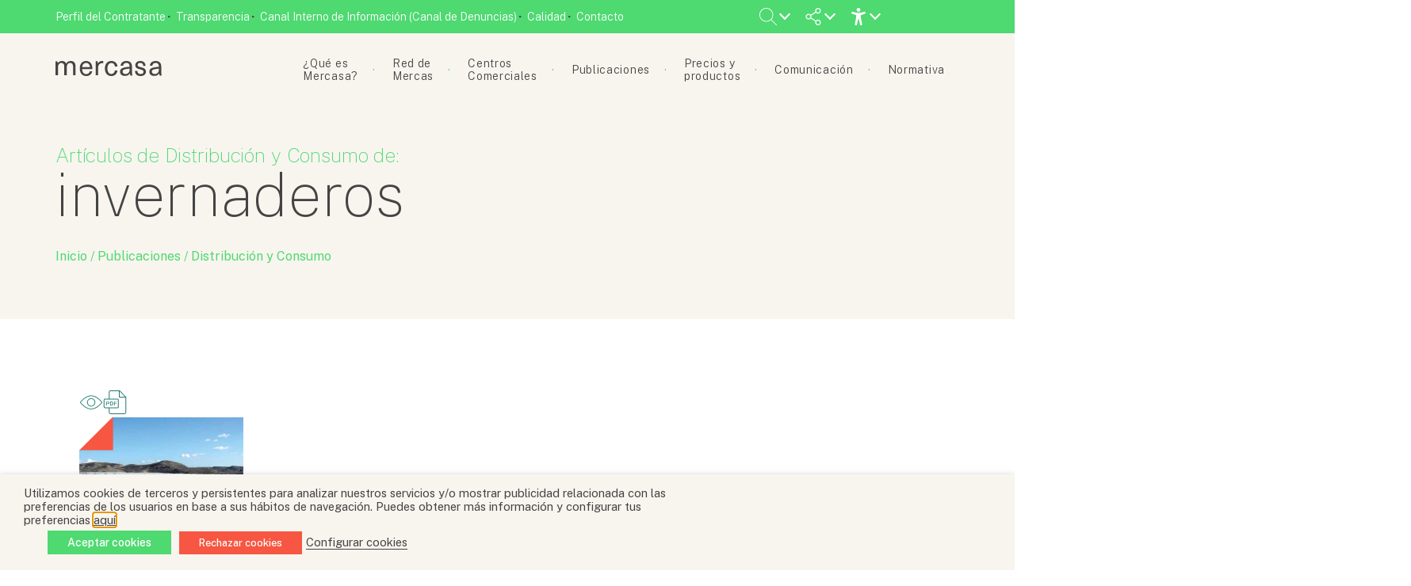

--- FILE ---
content_type: text/html; charset=UTF-8
request_url: https://www.mercasa.es/palabras-clave/invernaderos/
body_size: 95801
content:




<!DOCTYPE html>
<html class="no-js" lang="es">
    <head>
        <meta http-equiv="Content-Type" content="text/html; charset=UTF-8">
                    <title>invernaderos &#8211; Palabras Clave de Artículos &#8211; Mercasa</title>
            <meta name="description" content="Empresa pública de gestión e información de la cadena alimentaria">
                <meta http-equiv="X-UA-Compatible" content="IE=edge,chrome=1">
        
        <meta name="viewport" content="width=device-width, initial-scale=1.0">
        <meta name="twitter:site" content="@Mercasa_mercas" />
        <meta name="twitter:card" content="summary_large_image">
        <meta name="twitter:title" content="El futuro de la agricultura protegida sostenible en Almería">
        <meta name="twitter:description" content="Empresa pública de gestión e información de la cadena alimentaria">

                    <meta property="og:image" content="https://www.mercasa.es/wp-content/themes/mercasa/assets/images/mercasa_placeholder.png">
            <meta name="twitter:image" content="https://www.mercasa.es/wp-content/themes/mercasa/assets/images/mercasa_placeholder.png">
               

            
        <link rel="alternate" type="text/xml" title="Mercasa RSS 0.92 Feed" href="https://www.mercasa.es/feed/rss/">
        <link rel="alternate" type="application/atom+xml" title="Mercasa Atom Feed" href="https://www.mercasa.es/feed/atom/">
        <link rel="alternate" type="application/rss+xml" title="Mercasa RSS 2.0 Feed" href="https://www.mercasa.es/feed/">
        <link rel="pingback" href="https://www.mercasa.es/xmlrpc.php">
        <link rel="preconnect" href="https://fonts.googleapis.com">
        <link rel="preconnect" href="https://fonts.gstatic.com" crossorigin>
        <link href="https://fonts.googleapis.com/css2?family=Public+Sans:ital,wght@0,100;0,200;0,300;0,400;0,500;0,600;0,700;0,800;0,900;1,100;1,200;1,300;1,400;1,500;1,600;1,700;1,800;1,900&display=swap" rel="stylesheet"> 
        <meta name='robots' content='max-image-preview:large' />
	<style>img:is([sizes="auto" i], [sizes^="auto," i]) { contain-intrinsic-size: 3000px 1500px }</style>
	<link rel='dns-prefetch' href='//cdnjs.cloudflare.com' />
<link rel='dns-prefetch' href='//unpkg.com' />
<link rel='dns-prefetch' href='//cdn.jsdelivr.net' />
<link rel="alternate" type="application/rss+xml" title="Mercasa &raquo; invernaderos Palabra Clave Feed" href="https://www.mercasa.es/palabras-clave/invernaderos/feed/" />
<!-- www.mercasa.es is managing ads with Advanced Ads 2.0.16 – https://wpadvancedads.com/ --><script id="merca-ready">
			window.advanced_ads_ready=function(e,a){a=a||"complete";var d=function(e){return"interactive"===a?"loading"!==e:"complete"===e};d(document.readyState)?e():document.addEventListener("readystatechange",(function(a){d(a.target.readyState)&&e()}),{once:"interactive"===a})},window.advanced_ads_ready_queue=window.advanced_ads_ready_queue||[];		</script>
		<link rel='stylesheet' id='wp-block-library-css' href='https://www.mercasa.es/wp-includes/css/dist/block-library/style.min.css?ver=6.7.4' type='text/css' media='all' />
<style id='classic-theme-styles-inline-css' type='text/css'>
/*! This file is auto-generated */
.wp-block-button__link{color:#fff;background-color:#32373c;border-radius:9999px;box-shadow:none;text-decoration:none;padding:calc(.667em + 2px) calc(1.333em + 2px);font-size:1.125em}.wp-block-file__button{background:#32373c;color:#fff;text-decoration:none}
</style>
<style id='global-styles-inline-css' type='text/css'>
:root{--wp--preset--aspect-ratio--square: 1;--wp--preset--aspect-ratio--4-3: 4/3;--wp--preset--aspect-ratio--3-4: 3/4;--wp--preset--aspect-ratio--3-2: 3/2;--wp--preset--aspect-ratio--2-3: 2/3;--wp--preset--aspect-ratio--16-9: 16/9;--wp--preset--aspect-ratio--9-16: 9/16;--wp--preset--color--black: #000000;--wp--preset--color--cyan-bluish-gray: #abb8c3;--wp--preset--color--white: #ffffff;--wp--preset--color--pale-pink: #f78da7;--wp--preset--color--vivid-red: #cf2e2e;--wp--preset--color--luminous-vivid-orange: #ff6900;--wp--preset--color--luminous-vivid-amber: #fcb900;--wp--preset--color--light-green-cyan: #7bdcb5;--wp--preset--color--vivid-green-cyan: #00d084;--wp--preset--color--pale-cyan-blue: #8ed1fc;--wp--preset--color--vivid-cyan-blue: #0693e3;--wp--preset--color--vivid-purple: #9b51e0;--wp--preset--gradient--vivid-cyan-blue-to-vivid-purple: linear-gradient(135deg,rgba(6,147,227,1) 0%,rgb(155,81,224) 100%);--wp--preset--gradient--light-green-cyan-to-vivid-green-cyan: linear-gradient(135deg,rgb(122,220,180) 0%,rgb(0,208,130) 100%);--wp--preset--gradient--luminous-vivid-amber-to-luminous-vivid-orange: linear-gradient(135deg,rgba(252,185,0,1) 0%,rgba(255,105,0,1) 100%);--wp--preset--gradient--luminous-vivid-orange-to-vivid-red: linear-gradient(135deg,rgba(255,105,0,1) 0%,rgb(207,46,46) 100%);--wp--preset--gradient--very-light-gray-to-cyan-bluish-gray: linear-gradient(135deg,rgb(238,238,238) 0%,rgb(169,184,195) 100%);--wp--preset--gradient--cool-to-warm-spectrum: linear-gradient(135deg,rgb(74,234,220) 0%,rgb(151,120,209) 20%,rgb(207,42,186) 40%,rgb(238,44,130) 60%,rgb(251,105,98) 80%,rgb(254,248,76) 100%);--wp--preset--gradient--blush-light-purple: linear-gradient(135deg,rgb(255,206,236) 0%,rgb(152,150,240) 100%);--wp--preset--gradient--blush-bordeaux: linear-gradient(135deg,rgb(254,205,165) 0%,rgb(254,45,45) 50%,rgb(107,0,62) 100%);--wp--preset--gradient--luminous-dusk: linear-gradient(135deg,rgb(255,203,112) 0%,rgb(199,81,192) 50%,rgb(65,88,208) 100%);--wp--preset--gradient--pale-ocean: linear-gradient(135deg,rgb(255,245,203) 0%,rgb(182,227,212) 50%,rgb(51,167,181) 100%);--wp--preset--gradient--electric-grass: linear-gradient(135deg,rgb(202,248,128) 0%,rgb(113,206,126) 100%);--wp--preset--gradient--midnight: linear-gradient(135deg,rgb(2,3,129) 0%,rgb(40,116,252) 100%);--wp--preset--font-size--small: 13px;--wp--preset--font-size--medium: 20px;--wp--preset--font-size--large: 36px;--wp--preset--font-size--x-large: 42px;--wp--preset--spacing--20: 0.44rem;--wp--preset--spacing--30: 0.67rem;--wp--preset--spacing--40: 1rem;--wp--preset--spacing--50: 1.5rem;--wp--preset--spacing--60: 2.25rem;--wp--preset--spacing--70: 3.38rem;--wp--preset--spacing--80: 5.06rem;--wp--preset--shadow--natural: 6px 6px 9px rgba(0, 0, 0, 0.2);--wp--preset--shadow--deep: 12px 12px 50px rgba(0, 0, 0, 0.4);--wp--preset--shadow--sharp: 6px 6px 0px rgba(0, 0, 0, 0.2);--wp--preset--shadow--outlined: 6px 6px 0px -3px rgba(255, 255, 255, 1), 6px 6px rgba(0, 0, 0, 1);--wp--preset--shadow--crisp: 6px 6px 0px rgba(0, 0, 0, 1);}:where(.is-layout-flex){gap: 0.5em;}:where(.is-layout-grid){gap: 0.5em;}body .is-layout-flex{display: flex;}.is-layout-flex{flex-wrap: wrap;align-items: center;}.is-layout-flex > :is(*, div){margin: 0;}body .is-layout-grid{display: grid;}.is-layout-grid > :is(*, div){margin: 0;}:where(.wp-block-columns.is-layout-flex){gap: 2em;}:where(.wp-block-columns.is-layout-grid){gap: 2em;}:where(.wp-block-post-template.is-layout-flex){gap: 1.25em;}:where(.wp-block-post-template.is-layout-grid){gap: 1.25em;}.has-black-color{color: var(--wp--preset--color--black) !important;}.has-cyan-bluish-gray-color{color: var(--wp--preset--color--cyan-bluish-gray) !important;}.has-white-color{color: var(--wp--preset--color--white) !important;}.has-pale-pink-color{color: var(--wp--preset--color--pale-pink) !important;}.has-vivid-red-color{color: var(--wp--preset--color--vivid-red) !important;}.has-luminous-vivid-orange-color{color: var(--wp--preset--color--luminous-vivid-orange) !important;}.has-luminous-vivid-amber-color{color: var(--wp--preset--color--luminous-vivid-amber) !important;}.has-light-green-cyan-color{color: var(--wp--preset--color--light-green-cyan) !important;}.has-vivid-green-cyan-color{color: var(--wp--preset--color--vivid-green-cyan) !important;}.has-pale-cyan-blue-color{color: var(--wp--preset--color--pale-cyan-blue) !important;}.has-vivid-cyan-blue-color{color: var(--wp--preset--color--vivid-cyan-blue) !important;}.has-vivid-purple-color{color: var(--wp--preset--color--vivid-purple) !important;}.has-black-background-color{background-color: var(--wp--preset--color--black) !important;}.has-cyan-bluish-gray-background-color{background-color: var(--wp--preset--color--cyan-bluish-gray) !important;}.has-white-background-color{background-color: var(--wp--preset--color--white) !important;}.has-pale-pink-background-color{background-color: var(--wp--preset--color--pale-pink) !important;}.has-vivid-red-background-color{background-color: var(--wp--preset--color--vivid-red) !important;}.has-luminous-vivid-orange-background-color{background-color: var(--wp--preset--color--luminous-vivid-orange) !important;}.has-luminous-vivid-amber-background-color{background-color: var(--wp--preset--color--luminous-vivid-amber) !important;}.has-light-green-cyan-background-color{background-color: var(--wp--preset--color--light-green-cyan) !important;}.has-vivid-green-cyan-background-color{background-color: var(--wp--preset--color--vivid-green-cyan) !important;}.has-pale-cyan-blue-background-color{background-color: var(--wp--preset--color--pale-cyan-blue) !important;}.has-vivid-cyan-blue-background-color{background-color: var(--wp--preset--color--vivid-cyan-blue) !important;}.has-vivid-purple-background-color{background-color: var(--wp--preset--color--vivid-purple) !important;}.has-black-border-color{border-color: var(--wp--preset--color--black) !important;}.has-cyan-bluish-gray-border-color{border-color: var(--wp--preset--color--cyan-bluish-gray) !important;}.has-white-border-color{border-color: var(--wp--preset--color--white) !important;}.has-pale-pink-border-color{border-color: var(--wp--preset--color--pale-pink) !important;}.has-vivid-red-border-color{border-color: var(--wp--preset--color--vivid-red) !important;}.has-luminous-vivid-orange-border-color{border-color: var(--wp--preset--color--luminous-vivid-orange) !important;}.has-luminous-vivid-amber-border-color{border-color: var(--wp--preset--color--luminous-vivid-amber) !important;}.has-light-green-cyan-border-color{border-color: var(--wp--preset--color--light-green-cyan) !important;}.has-vivid-green-cyan-border-color{border-color: var(--wp--preset--color--vivid-green-cyan) !important;}.has-pale-cyan-blue-border-color{border-color: var(--wp--preset--color--pale-cyan-blue) !important;}.has-vivid-cyan-blue-border-color{border-color: var(--wp--preset--color--vivid-cyan-blue) !important;}.has-vivid-purple-border-color{border-color: var(--wp--preset--color--vivid-purple) !important;}.has-vivid-cyan-blue-to-vivid-purple-gradient-background{background: var(--wp--preset--gradient--vivid-cyan-blue-to-vivid-purple) !important;}.has-light-green-cyan-to-vivid-green-cyan-gradient-background{background: var(--wp--preset--gradient--light-green-cyan-to-vivid-green-cyan) !important;}.has-luminous-vivid-amber-to-luminous-vivid-orange-gradient-background{background: var(--wp--preset--gradient--luminous-vivid-amber-to-luminous-vivid-orange) !important;}.has-luminous-vivid-orange-to-vivid-red-gradient-background{background: var(--wp--preset--gradient--luminous-vivid-orange-to-vivid-red) !important;}.has-very-light-gray-to-cyan-bluish-gray-gradient-background{background: var(--wp--preset--gradient--very-light-gray-to-cyan-bluish-gray) !important;}.has-cool-to-warm-spectrum-gradient-background{background: var(--wp--preset--gradient--cool-to-warm-spectrum) !important;}.has-blush-light-purple-gradient-background{background: var(--wp--preset--gradient--blush-light-purple) !important;}.has-blush-bordeaux-gradient-background{background: var(--wp--preset--gradient--blush-bordeaux) !important;}.has-luminous-dusk-gradient-background{background: var(--wp--preset--gradient--luminous-dusk) !important;}.has-pale-ocean-gradient-background{background: var(--wp--preset--gradient--pale-ocean) !important;}.has-electric-grass-gradient-background{background: var(--wp--preset--gradient--electric-grass) !important;}.has-midnight-gradient-background{background: var(--wp--preset--gradient--midnight) !important;}.has-small-font-size{font-size: var(--wp--preset--font-size--small) !important;}.has-medium-font-size{font-size: var(--wp--preset--font-size--medium) !important;}.has-large-font-size{font-size: var(--wp--preset--font-size--large) !important;}.has-x-large-font-size{font-size: var(--wp--preset--font-size--x-large) !important;}
:where(.wp-block-post-template.is-layout-flex){gap: 1.25em;}:where(.wp-block-post-template.is-layout-grid){gap: 1.25em;}
:where(.wp-block-columns.is-layout-flex){gap: 2em;}:where(.wp-block-columns.is-layout-grid){gap: 2em;}
:root :where(.wp-block-pullquote){font-size: 1.5em;line-height: 1.6;}
</style>
<link rel='stylesheet' id='contact-form-7-css' href='https://www.mercasa.es/wp-content/plugins/contact-form-7/includes/css/styles.css?ver=6.1.4' type='text/css' media='all' />
<link rel='stylesheet' id='dashicons-css' href='https://www.mercasa.es/wp-includes/css/dashicons.min.css?ver=6.7.4' type='text/css' media='all' />
<link rel='stylesheet' id='mmenu-css' href='https://www.mercasa.es/wp-content/plugins/mmenu/css/mmenu.css?ver=20' type='text/css' media='all' />
<link rel='stylesheet' id='cookie-law-info-css' href='https://www.mercasa.es/wp-content/plugins/webtoffee-gdpr-cookie-consent/public/css/cookie-law-info-public.css?ver=2.3.7' type='text/css' media='all' />
<link rel='stylesheet' id='cookie-law-info-gdpr-css' href='https://www.mercasa.es/wp-content/plugins/webtoffee-gdpr-cookie-consent/public/css/cookie-law-info-gdpr.css?ver=2.3.7' type='text/css' media='all' />
<style id='cookie-law-info-gdpr-inline-css' type='text/css'>
.cli-modal-content, .cli-tab-content { background-color: #ffffff; }.cli-privacy-content-text, .cli-modal .cli-modal-dialog, .cli-tab-container p, a.cli-privacy-readmore { color: #000000; }.cli-tab-header { background-color: #f2f2f2; }.cli-tab-header, .cli-tab-header a.cli-nav-link,span.cli-necessary-caption,.cli-switch .cli-slider:after { color: #000000; }.cli-switch .cli-slider:before { background-color: #ffffff; }.cli-switch input:checked + .cli-slider:before { background-color: #ffffff; }.cli-switch .cli-slider { background-color: #e3e1e8; }.cli-switch input:checked + .cli-slider { background-color: #28a745; }.cli-modal-close svg { fill: #000000; }.cli-tab-footer .wt-cli-privacy-accept-all-btn { background-color: #00acad; color: #ffffff}.cli-tab-footer .wt-cli-privacy-accept-btn { background-color: #00acad; color: #ffffff}.cli-tab-header a:before{ border-right: 1px solid #000000; border-bottom: 1px solid #000000; }
</style>
<link rel='stylesheet' id='pandora-style-css' href='https://www.mercasa.es/wp-content/themes/mercasa/style.css?ver=1.032' type='text/css' media='all' />
<link rel='stylesheet' id='bootstrap-css-css' href='https://cdn.jsdelivr.net/npm/bootstrap@5.1.3/dist/css/bootstrap-grid.min.css?ver=6.7.4' type='text/css' media='all' />
<link rel='stylesheet' id='animationscss-css' href='https://cdnjs.cloudflare.com/ajax/libs/animate.css/4.1.1/animate.min.css?ver=6.7.4' type='text/css' media='all' />
<link rel='stylesheet' id='fontawesome-css' href='https://cdnjs.cloudflare.com/ajax/libs/font-awesome/6.5.1/css/all.min.css?ver=6.7.4' type='text/css' media='all' />
<link rel='stylesheet' id='swipercss-css' href='https://unpkg.com/swiper@7/swiper-bundle.min.css?ver=6.7.4' type='text/css' media='all' />
<script type="text/javascript" src="https://www.mercasa.es/wp-includes/js/jquery/jquery.min.js?ver=3.7.1" id="jquery-core-js"></script>
<script type="text/javascript" src="https://www.mercasa.es/wp-includes/js/jquery/jquery-migrate.min.js?ver=3.4.1" id="jquery-migrate-js"></script>
<script type="text/javascript" src="https://www.mercasa.es/wp-content/plugins/mmenu/js/mmenu.js?ver=20" id="mmenu-js"></script>
<script type="text/javascript" id="cookie-law-info-js-extra">
/* <![CDATA[ */
var Cli_Data = {"nn_cookie_ids":[],"non_necessary_cookies":[],"cookielist":{"necessary":{"id":319,"status":true,"priority":0,"title":"Necessary","strict":true,"default_state":false,"ccpa_optout":false,"loadonstart":false},"functional":{"id":320,"status":true,"priority":5,"title":"Functional","strict":false,"default_state":false,"ccpa_optout":false,"loadonstart":false},"performance":{"id":321,"status":true,"priority":4,"title":"Performance","strict":false,"default_state":false,"ccpa_optout":false,"loadonstart":false},"analytics":{"id":322,"status":true,"priority":3,"title":"Analytics","strict":false,"default_state":false,"ccpa_optout":false,"loadonstart":false},"advertisement":{"id":323,"status":true,"priority":2,"title":"Advertisement","strict":false,"default_state":false,"ccpa_optout":false,"loadonstart":false},"others":{"id":324,"status":true,"priority":1,"title":"Others","strict":false,"default_state":false,"ccpa_optout":false,"loadonstart":false}},"ajax_url":"https:\/\/www.mercasa.es\/wp-admin\/admin-ajax.php","current_lang":"es","security":"a8d32c81f6","eu_countries":["GB"],"geoIP":"disabled","use_custom_geolocation_api":"","custom_geolocation_api":"https:\/\/geoip.cookieyes.com\/geoip\/checker\/result.php","consentVersion":"1","strictlyEnabled":["necessary","obligatoire"],"cookieDomain":"","privacy_length":"250","ccpaEnabled":"","ccpaRegionBased":"","ccpaBarEnabled":"","ccpaType":"gdpr","triggerDomRefresh":"","secure_cookies":""};
var log_object = {"ajax_url":"https:\/\/www.mercasa.es\/wp-admin\/admin-ajax.php"};
/* ]]> */
</script>
<script type="text/javascript" src="https://www.mercasa.es/wp-content/plugins/webtoffee-gdpr-cookie-consent/public/js/cookie-law-info-public.js?ver=2.3.7" id="cookie-law-info-js"></script>
<script type="text/javascript" src="https://www.mercasa.es/wp-content/themes/mercasa/assets/javascript/vendor/jspdf.min.js?ver=1.032" id="jspdf-js"></script>
<script type="text/javascript" src="https://cdnjs.cloudflare.com/ajax/libs/jqueryui/1.12.1/jquery-ui.min.js?ver=1.032" id="jquery-ui-js"></script>
<script type="text/javascript" src="https://unpkg.com/swiper@7/swiper-bundle.min.js?ver=6.7.4" id="swiperjs-js"></script>
<script type="text/javascript" src="https://cdnjs.cloudflare.com/ajax/libs/waypoints/2.0.5/waypoints.min.js?ver=1.032" id="waypoints-js"></script>
<script type="text/javascript" id="advanced-ads-advanced-js-js-extra">
/* <![CDATA[ */
var advads_options = {"blog_id":"1","privacy":{"enabled":false,"state":"not_needed"}};
/* ]]> */
</script>
<script type="text/javascript" src="https://www.mercasa.es/wp-content/plugins/advanced-ads/public/assets/js/advanced.min.js?ver=2.0.16" id="advanced-ads-advanced-js-js"></script>
<script></script><link rel="https://api.w.org/" href="https://www.mercasa.es/wp-json/" /><link rel="EditURI" type="application/rsd+xml" title="RSD" href="https://www.mercasa.es/xmlrpc.php?rsd" />
<meta name="generator" content="WordPress 6.7.4" />
<script>advads_items = { conditions: {}, display_callbacks: {}, display_effect_callbacks: {}, hide_callbacks: {}, backgrounds: {}, effect_durations: {}, close_functions: {}, showed: [] };</script><style type="text/css" id="merca-layer-custom-css"></style>        <link rel="apple-touch-icon" sizes="57x57" href="https://www.mercasa.es/wp-content/themes/mercasa/assets/images/favicons/apple-icon-57x57.png">
        <link rel="apple-touch-icon" sizes="60x60" href="https://www.mercasa.es/wp-content/themes/mercasa/assets/images/favicons/apple-icon-60x60.png">
        <link rel="apple-touch-icon" sizes="72x72" href="https://www.mercasa.es/wp-content/themes/mercasa/assets/images/favicons/apple-icon-72x72.png">
        <link rel="apple-touch-icon" sizes="76x76" href="https://www.mercasa.es/wp-content/themes/mercasa/assets/images/favicons/apple-icon-76x76.png">
        <link rel="apple-touch-icon" sizes="114x114" href="https://www.mercasa.es/wp-content/themes/mercasa/assets/images/favicons/apple-icon-114x114.png">
        <link rel="apple-touch-icon" sizes="120x120" href="https://www.mercasa.es/wp-content/themes/mercasa/assets/images/favicons/apple-icon-120x120.png">
        <link rel="apple-touch-icon" sizes="144x144" href="https://www.mercasa.es/wp-content/themes/mercasa/assets/images/favicons/apple-icon-144x144.png">
        <link rel="apple-touch-icon" sizes="152x152" href="https://www.mercasa.es/wp-content/themes/mercasa/assets/images/favicons/apple-icon-152x152.png">
        <link rel="apple-touch-icon" sizes="180x180" href="https://www.mercasa.es/wp-content/themes/mercasa/assets/images/favicons/apple-icon-180x180.png">
        <link rel="icon" type="image/png" sizes="192x192"  href="https://www.mercasa.es/wp-content/themes/mercasa/assets/images/favicons/android-icon-192x192.png">
        <link rel="icon" type="image/png" sizes="32x32" href="https://www.mercasa.es/wp-content/themes/mercasa/assets/images/favicons/favicon-32x32.png">
        <link rel="icon" type="image/png" sizes="96x96" href="https://www.mercasa.es/wp-content/themes/mercasa/assets/images/favicons/favicon-96x96.png">
        <link rel="icon" type="image/png" sizes="16x16" href="https://www.mercasa.es/wp-content/themes/mercasa/assets/images/favicons/favicon-16x16.png">
        <link rel="manifest" href="https://www.mercasa.es/wp-content/themes/mercasa/assets/images/favicons/manifest.json">
        <meta name="msapplication-TileColor" content="#ffffff">
        <meta name="msapplication-TileImage" content="/ms-icon-144x144.png">
        <meta name="theme-color" content="#ffffff">
     
            <meta name="DC.Title" content="El futuro de la agricultura protegida sostenible en Almería">
            <meta name="DC.Publisher" content="Mercasa">
            <meta name="DC.Language" scheme="UTF-8" content="es">
            <meta property="og:title" content="El futuro de la agricultura protegida sostenible en Almería" />
        		<script type="text/javascript">
			var advadsCfpQueue = [];
			var advadsCfpAd = function( adID ) {
				if ( 'undefined' === typeof advadsProCfp ) {
					advadsCfpQueue.push( adID )
				} else {
					advadsProCfp.addElement( adID )
				}
			}
		</script>
		<meta name="generator" content="Powered by WPBakery Page Builder - drag and drop page builder for WordPress."/>
<noscript><style> .wpb_animate_when_almost_visible { opacity: 1; }</style></noscript>
                    <!-- Google Tag Manager -->
			<script type="text/plain" data-cli-class="cli-blocker-script" data-cli-label="Administrador de etiquetas de Google"  data-cli-script-type="analytics" data-cli-block="true" data-cli-block-if-ccpa-optout="false" data-cli-element-position="head">(function(w,d,s,l,i){w[l]=w[l]||[];w[l].push({'gtm.start':
			new Date().getTime(),event:'gtm.js'});var f=d.getElementsByTagName(s)[0],
			j=d.createElement(s),dl=l!='dataLayer'?'&l='+l:'';j.async=true;j.src=
			'https://www.googletagmanager.com/gtm.js?id='+i+dl;f.parentNode.insertBefore(j,f);
			})(window,document,'script','dataLayer','GTM-KH554RMD');</script>
			<!-- End Google Tag Manager -->
             </head>
    <body class="wpb-js-composer js-comp-ver-8.2 vc_responsive">   
        <!-- Google Tag Manager (noscript) -->
		<noscript><iframe data-cli-class="cli-blocker-script" data-cli-label="Administrador de etiquetas de Google"  data-cli-script-type="analytics" data-cli-block="true" data-cli-block-if-ccpa-optout="false" data-cli-element-position="body" data-cli-placeholder="Acepte <a class='cli_manage_current_consent'> Analytics</a> cookies para ver el contenido." data-cli-src="https://www.googletagmanager.com/ns.html?id=GTM-KH554RMD"
		height="0" width="0" style="display:none;visibility:hidden"></iframe></noscript>
		<!-- End Google Tag Manager (noscript) -->

        <header id="top">
            <section class="top--bar">
                <div class="container">
                    <div class="top--menu">
                        <div id="menu-location-top-bar" class="menu-top-bar-container"><ul id="menu-top-bar" class="menu"><li id="menu-item-1732" class="menu-item menu-item-type-post_type menu-item-object-page menu-item-1732"><a href="https://www.mercasa.es/perfil-del-contratante/">Perfil del Contratante</a></li>
<li id="menu-item-1731" class="menu-item menu-item-type-post_type_archive menu-item-object-transparencia menu-item-1731"><a href="https://www.mercasa.es/transparencia/">Transparencia</a></li>
<li id="menu-item-20646" class="menu-item menu-item-type-custom menu-item-object-custom menu-item-20646"><a target="_blank" href="http://centinela.lefebvre.es/public/concept/1746065?access=JQAZmrfqsnyi3d%2bDQyMuD5JfPXVSXVv%2f5SLBmaD6l3Y%3d">Canal Interno de Información (Canal de Denuncias)</a></li>
<li id="menu-item-12620" class="menu-item menu-item-type-post_type menu-item-object-page menu-item-12620"><a href="https://www.mercasa.es/que-es-mercasa/calidad/">Calidad</a></li>
<li id="menu-item-13644" class="menu-item menu-item-type-post_type menu-item-object-page menu-item-13644"><a href="https://www.mercasa.es/contacto/">Contacto</a></li>
</ul></div>                    </div>
                    <div class="top--actions">
                        <ul>
                            <li class="has-childs">
                                <div class="search-tab">
                                    <svg id="open-search-form">
                                        <use xlink:href="#lupa" />
                                    </svg> 
                                </div>
                                <ul>
                                    <div id="searchform-wrapper">
                                        <form method="get" id="searchform" action="https://www.mercasa.es/">
    <label class="acc-i" for="s">Buscar...</label>
    <input type="text" id="s" name="s" placeholder="Buscar..." value="">
    <input type="submit" value="Buscar">
</form>                                    </div>
                                </ul>               
                            </li>
                            <!-- <li class="has-childs">
                                <div class="share-web">
                                    <svg>
                                        <use xlink:href="#language" />
                                    </svg> 
                                </div>
                                <ul>
                                    <label>Idioma:</label>
                                    <li><a href="">ESPAÑOL</a></li>
                                    <li><a href="">ENGLISH</a></li>
                                </ul>
                            </li> -->
                            <li class="has-childs">
                                <div class="share-web">
                                    <svg>
                                        <use xlink:href="#share" />
                                    </svg> 
                                </div>
                                <ul>
                                    <span>Visítanos en...</span>
                                    <li><a target="_blank" href="https://www.facebook.com/mercasa.mercas"><span class="acc-i">Icono de Facebook</span><i class="fab fa-facebook-f"></i></a></li>
                                    <li><a target="_blank" href="https://twitter.com/Mercasa_mercas"><span class="acc-i">Icono de Twitter</span><i class="fa-brands fa-x-twitter"></i></a></li>
                                    <li><a target="_blank" href="https://www.instagram.com/Mercasa.mercas/"><span class="acc-i">Icono de Instagram</span><i class="fab fa-instagram"></i></a></li>
                                    <li><a target="_blank" href="https://es.linkedin.com/company/mercasa-mercados-centrales-de-abastecimiento-s-a-"><span class="acc-i">Icono de Linkedn</span><i class="fab fa-linkedin-in"></i></a></li>
                                    <li><a target="_blank" href="https://www.youtube.com/channel/UCzOG8UJdx38EOsz2bJ175Vw"><span class="acc-i">Icono de Youtube</span><i class="fab fa-youtube"></i></a></li>
                                </ul>
                            </li>
                            <li class="has-childs">
                                
                                <svg><use xlink:href='#accessibility'></use></svg>
                                <ul class="accessibility">
                                    <li>
                                        <p>Modo de alto contraste</p>
                                        <button class="toogle" accesskey="c" id="convertButton"><div class="acc-i">Icono modo alto contraste</div>
                                            <span></span>
                                        </button>
                                    </li>
                                    <li>
                                        <p>Tamaño de fuente</p>
                                        <div class="sizes">
                                            <button accesskey="d" id="disminuir">-A</button>
                                            <button accesskey="a"  id="aumentar">+A</button>
                                        </div>
                                    </li>
                                    <!-- <li>
                                        <p>Resetear valores</p>
                                        <svg><use xlink:href='#error'></use></svg>
                                    </li> -->
                                </ul>                   
                               
                            </li>
                        </ul>
                    </div>
                </div>
            </section>  

            <section class="mainnav--wrapper">
                <div class="container">
                    <div class="main--nav">
                        <div class="logo--wrapper">
                            <div class="logo">
                                <a href="/">
                                    <span class="acc-i">Mercasa</span>
                                    <svg class="logo-svg color-light-green change-color">
                                        <use xlink:href="#logo" />
                                    </svg>
                                </a>
                            </div>
                        </div>
                        <div class="nav--wrapper">
                            <div id="menu-location-extra-menu" class="menu-mobile-menu-container"><ul id="menu-mobile-menu" class="menu"><li id="menu-item-14234" class="menu-item menu-item-type-custom menu-item-object-custom menu-item-has-children menu-item-14234"><a>¿Qué es Mercasa?</a>
<ul class="sub-menu">
	<li id="menu-item-24706" class="menu-item menu-item-type-post_type menu-item-object-page menu-item-24706"><a href="https://www.mercasa.es/que-es-mercasa/plan-estrategico-2025-2029/">Plan Estratégico 2025-2029</a></li>
	<li id="menu-item-23598" class="menu-item menu-item-type-post_type menu-item-object-page menu-item-23598"><a href="https://www.mercasa.es/que-es-mercasa/valores-y-esg/">Valores y ESG</a></li>
	<li id="menu-item-14237" class="menu-item menu-item-type-post_type menu-item-object-page menu-item-14237"><a href="https://www.mercasa.es/que-es-mercasa/nuestra-historia/">Nuestra historia</a></li>
	<li id="menu-item-14238" class="menu-item menu-item-type-post_type menu-item-object-page menu-item-14238"><a href="https://www.mercasa.es/que-es-mercasa/composicion-societaria/">Composición societaria</a></li>
	<li id="menu-item-14239" class="menu-item menu-item-type-post_type menu-item-object-page menu-item-14239"><a href="https://www.mercasa.es/que-es-mercasa/contribucion-a-la-cadena-alimentaria/">Contribución a la cadena alimentaria</a></li>
	<li id="menu-item-14240" class="menu-item menu-item-type-post_type menu-item-object-page menu-item-14240"><a href="https://www.mercasa.es/que-es-mercasa/unete-a-mercasa/">Únete a Mercasa</a></li>
	<li id="menu-item-14241" class="menu-item menu-item-type-post_type_archive menu-item-object-transparencia menu-item-14241"><a href="https://www.mercasa.es/transparencia/">Transparencia</a></li>
	<li id="menu-item-14242" class="menu-item menu-item-type-post_type menu-item-object-page menu-item-14242"><a href="https://www.mercasa.es/que-es-mercasa/calidad/">Calidad</a></li>
</ul>
</li>
<li id="menu-item-14243" class="menu-item menu-item-type-custom menu-item-object-custom menu-item-has-children menu-item-14243"><a>Red de Mercas</a>
<ul class="sub-menu">
	<li id="menu-item-14244" class="menu-item menu-item-type-post_type_archive menu-item-object-merca menu-item-14244"><a href="https://www.mercasa.es/red-de-mercas/">Red de Mercas</a></li>
	<li id="menu-item-14245" class="menu-item menu-item-type-post_type menu-item-object-page menu-item-14245"><a href="https://www.mercasa.es/red-de-mercas-page/unete-a-la-red/">Únete a la Red</a></li>
</ul>
</li>
<li id="menu-item-14246" class="menu-item menu-item-type-custom menu-item-object-custom menu-item-has-children menu-item-14246"><a>Centros Comerciales</a>
<ul class="sub-menu">
	<li id="menu-item-14247" class="menu-item menu-item-type-post_type_archive menu-item-object-centro-comercial menu-item-14247"><a href="https://www.mercasa.es/centros-comerciales/">Red de Centros Comerciales</a></li>
	<li id="menu-item-14248" class="menu-item menu-item-type-post_type menu-item-object-centro-comercial menu-item-14248"><a href="https://www.mercasa.es/centro-comercial/getafe-3/">Getafe-3</a></li>
	<li id="menu-item-14249" class="menu-item menu-item-type-post_type menu-item-object-centro-comercial menu-item-14249"><a href="https://www.mercasa.es/centro-comercial/el-centre-de-la-vila/">El Centre de la Vila</a></li>
	<li id="menu-item-14250" class="menu-item menu-item-type-post_type menu-item-object-centro-comercial menu-item-14250"><a href="https://www.mercasa.es/centro-comercial/arrecife/">Arrecife</a></li>
	<li id="menu-item-14251" class="menu-item menu-item-type-post_type menu-item-object-centro-comercial menu-item-14251"><a href="https://www.mercasa.es/centro-comercial/la-maquina/">La Máquina</a></li>
	<li id="menu-item-14252" class="menu-item menu-item-type-post_type menu-item-object-centro-comercial menu-item-14252"><a href="https://www.mercasa.es/centro-comercial/la-asuncion/">La Asunción</a></li>
	<li id="menu-item-14253" class="menu-item menu-item-type-post_type menu-item-object-centro-comercial menu-item-14253"><a href="https://www.mercasa.es/centro-comercial/la-plaza/">La Plaza</a></li>
	<li id="menu-item-14254" class="menu-item menu-item-type-post_type menu-item-object-centro-comercial menu-item-14254"><a href="https://www.mercasa.es/centro-comercial/los-cipreses/">Los Cipreses</a></li>
	<li id="menu-item-14255" class="menu-item menu-item-type-post_type menu-item-object-centro-comercial menu-item-14255"><a href="https://www.mercasa.es/centro-comercial/opcion/">Opción</a></li>
</ul>
</li>
<li id="menu-item-14256" class="menu-item menu-item-type-custom menu-item-object-custom menu-item-has-children menu-item-14256"><a>Publicaciones</a>
<ul class="sub-menu">
	<li id="menu-item-14257" class="menu-item menu-item-type-post_type menu-item-object-page menu-item-14257"><a href="https://www.mercasa.es/publicaciones/distribucion-y-consumo/">Distribución y Consumo</a></li>
	<li id="menu-item-14258" class="menu-item menu-item-type-post_type menu-item-object-page menu-item-14258"><a href="https://www.mercasa.es/publicaciones/alimentacion-en-espana/">Alimentación en España</a></li>
	<li id="menu-item-14259" class="menu-item menu-item-type-post_type menu-item-object-page menu-item-14259"><a href="https://www.mercasa.es/publicaciones/informes-anuales/">Informes anuales</a></li>
	<li id="menu-item-14260" class="menu-item menu-item-type-post_type menu-item-object-page menu-item-14260"><a href="https://www.mercasa.es/publicaciones/guias-practicas-sectoriales/">Guías prácticas sectoriales</a></li>
	<li id="menu-item-14261" class="menu-item menu-item-type-post_type menu-item-object-page menu-item-14261"><a href="https://www.mercasa.es/publicaciones/otras-publicaciones/">Cultura alimentaria</a></li>
</ul>
</li>
<li id="menu-item-14262" class="menu-item menu-item-type-custom menu-item-object-custom menu-item-has-children menu-item-14262"><a>Precios y productos</a>
<ul class="sub-menu">
	<li id="menu-item-14263" class="menu-item menu-item-type-post_type menu-item-object-page menu-item-14263"><a href="https://www.mercasa.es/precios-y-mercados-mayoristas/">Precios y mercados mayoristas</a></li>
	<li id="menu-item-21701" class="menu-item menu-item-type-post_type menu-item-object-page menu-item-21701"><a href="https://www.mercasa.es/precios-origen-mayorista/">Precios Origen – Mayorista</a></li>
	<li id="menu-item-14265" class="menu-item menu-item-type-post_type_archive menu-item-object-semana-temporada menu-item-14265"><a href="https://www.mercasa.es/frescos-y-de-temporada/">Frescos y de temporada</a></li>
</ul>
</li>
<li id="menu-item-14266" class="menu-item menu-item-type-custom menu-item-object-custom menu-item-has-children menu-item-14266"><a>Comunicación</a>
<ul class="sub-menu">
	<li id="menu-item-14267" class="menu-item menu-item-type-custom menu-item-object-custom menu-item-14267"><a href="/noticias/">Noticias</a></li>
	<li id="menu-item-24258" class="menu-item menu-item-type-custom menu-item-object-custom menu-item-24258"><a href="/category/noticias-del-sector">Noticias del sector</a></li>
	<li id="menu-item-24544" class="menu-item menu-item-type-custom menu-item-object-custom menu-item-24544"><a href="/category/noticias-de-la-red-de-mercas">Noticias de la red de mercas</a></li>
	<li id="menu-item-14268" class="menu-item menu-item-type-post_type menu-item-object-page menu-item-14268"><a href="https://www.mercasa.es/noticias/newsletter/">Newsletter</a></li>
	<li id="menu-item-14269" class="menu-item menu-item-type-post_type menu-item-object-page menu-item-14269"><a href="https://www.mercasa.es/noticias/materiales-area-de-prensa/">Área de prensa</a></li>
</ul>
</li>
<li id="menu-item-14270" class="menu-item menu-item-type-custom menu-item-object-custom menu-item-has-children menu-item-14270"><a>Normativa</a>
<ul class="sub-menu">
	<li id="menu-item-14271" class="menu-item menu-item-type-post_type menu-item-object-page menu-item-14271"><a href="https://www.mercasa.es/normativa/normativa-estatal/">Normativa Estatal</a></li>
	<li id="menu-item-14272" class="menu-item menu-item-type-post_type menu-item-object-page menu-item-14272"><a href="https://www.mercasa.es/normativa/normativa-autonomica/">Normativa Autonómica</a></li>
</ul>
</li>
<li id="menu-item-14273" class="menu-item menu-item-type-post_type menu-item-object-page menu-item-14273"><a href="https://www.mercasa.es/contacto/">Contacto</a></li>
<li id="menu-item-14274" class="menu-item menu-item-type-post_type menu-item-object-page menu-item-14274"><a href="https://www.mercasa.es/perfil-del-contratante/">Perfil del Contratante</a></li>
<li id="menu-item-20647" class="menu-item menu-item-type-custom menu-item-object-custom menu-item-20647"><a target="_blank" href="http://centinela.lefebvre.es/public/concept/1746065?access=JQAZmrfqsnyi3d%2bDQyMuD5JfPXVSXVv%2f5SLBmaD6l3Y%3d">Canal Interno de Información (Canal de Denuncias)</a></li>
</ul></div>                            <div id="menu-location-header-menu" class="menu-main-container"><ul id="menu-main" class="menu"><li id="menu-item-14163" class="menu-item menu-item-type-custom menu-item-object-custom menu-item-has-children menu-item-14163"><a>¿Qué es Mercasa?</a>
<ul class="sub-menu">
	<li id="menu-item-24707" class="menu-item menu-item-type-post_type menu-item-object-page menu-item-24707"><a href="https://www.mercasa.es/que-es-mercasa/plan-estrategico-2025-2029/">Plan Estratégico 2025-2029</a></li>
	<li id="menu-item-23597" class="menu-item menu-item-type-post_type menu-item-object-page menu-item-23597"><a href="https://www.mercasa.es/que-es-mercasa/valores-y-esg/">Valores y ESG</a></li>
	<li id="menu-item-12336" class="menu-item menu-item-type-post_type menu-item-object-page menu-item-12336"><a href="https://www.mercasa.es/que-es-mercasa/nuestra-historia/">Nuestra historia</a></li>
	<li id="menu-item-276" class="menu-item menu-item-type-post_type menu-item-object-page menu-item-276"><a href="https://www.mercasa.es/que-es-mercasa/composicion-societaria/">Composición societaria</a></li>
	<li id="menu-item-12466" class="menu-item menu-item-type-post_type menu-item-object-page menu-item-12466"><a href="https://www.mercasa.es/que-es-mercasa/contribucion-a-la-cadena-alimentaria/">Contribución a la cadena alimentaria</a></li>
	<li id="menu-item-12464" class="menu-item menu-item-type-post_type menu-item-object-page menu-item-12464"><a href="https://www.mercasa.es/que-es-mercasa/unete-a-mercasa/">Únete a Mercasa</a></li>
	<li id="menu-item-1730" class="menu-item menu-item-type-post_type_archive menu-item-object-transparencia menu-item-1730"><a href="https://www.mercasa.es/transparencia/">Transparencia</a></li>
	<li id="menu-item-12618" class="menu-item menu-item-type-post_type menu-item-object-page menu-item-12618"><a href="https://www.mercasa.es/que-es-mercasa/calidad/">Calidad</a></li>
</ul>
</li>
<li id="menu-item-102" class="menu-item menu-item-type-custom menu-item-object-custom menu-item-has-children menu-item-102"><a>Red de Mercas</a>
<ul class="sub-menu">
	<li id="menu-item-101" class="menu-item menu-item-type-post_type_archive menu-item-object-merca menu-item-101"><a href="https://www.mercasa.es/red-de-mercas/">Red de Mercas</a></li>
	<li id="menu-item-13631" class="menu-item menu-item-type-post_type menu-item-object-page menu-item-13631"><a href="https://www.mercasa.es/red-de-mercas-page/unete-a-la-red/">Únete a la Red</a></li>
</ul>
</li>
<li id="menu-item-860" class="menu-item menu-item-type-custom menu-item-object-custom menu-item-has-children menu-item-860"><a>Centros Comerciales</a>
<ul class="sub-menu">
	<li id="menu-item-349" class="menu-item menu-item-type-post_type_archive menu-item-object-centro-comercial menu-item-349"><a href="https://www.mercasa.es/centros-comerciales/">Red de Centros Comerciales</a></li>
	<li id="menu-item-864" class="menu-item menu-item-type-post_type menu-item-object-centro-comercial menu-item-864"><a href="https://www.mercasa.es/centro-comercial/getafe-3/">Getafe-3</a></li>
	<li id="menu-item-863" class="menu-item menu-item-type-post_type menu-item-object-centro-comercial menu-item-863"><a href="https://www.mercasa.es/centro-comercial/el-centre-de-la-vila/">El Centre de la Vila</a></li>
	<li id="menu-item-862" class="menu-item menu-item-type-post_type menu-item-object-centro-comercial menu-item-862"><a href="https://www.mercasa.es/centro-comercial/arrecife/">Arrecife</a></li>
	<li id="menu-item-866" class="menu-item menu-item-type-post_type menu-item-object-centro-comercial menu-item-866"><a href="https://www.mercasa.es/centro-comercial/la-maquina/">La Máquina</a></li>
	<li id="menu-item-865" class="menu-item menu-item-type-post_type menu-item-object-centro-comercial menu-item-865"><a href="https://www.mercasa.es/centro-comercial/la-asuncion/">La Asunción</a></li>
	<li id="menu-item-867" class="menu-item menu-item-type-post_type menu-item-object-centro-comercial menu-item-867"><a href="https://www.mercasa.es/centro-comercial/la-plaza/">La Plaza</a></li>
	<li id="menu-item-868" class="menu-item menu-item-type-post_type menu-item-object-centro-comercial menu-item-868"><a href="https://www.mercasa.es/centro-comercial/los-cipreses/">Los Cipreses</a></li>
	<li id="menu-item-13969" class="menu-item menu-item-type-post_type menu-item-object-centro-comercial menu-item-13969"><a href="https://www.mercasa.es/centro-comercial/opcion/">Opción</a></li>
</ul>
</li>
<li id="menu-item-14" class="menu-item menu-item-type-custom menu-item-object-custom menu-item-has-children menu-item-14"><a>Publicaciones</a>
<ul class="sub-menu">
	<li id="menu-item-12580" class="menu-item menu-item-type-post_type menu-item-object-page menu-item-12580"><a href="https://www.mercasa.es/publicaciones/distribucion-y-consumo/">Distribución y Consumo</a></li>
	<li id="menu-item-1185" class="menu-item menu-item-type-post_type menu-item-object-page menu-item-1185"><a href="https://www.mercasa.es/publicaciones/alimentacion-en-espana/">Alimentación en España</a></li>
	<li id="menu-item-1508" class="menu-item menu-item-type-post_type menu-item-object-page menu-item-1508"><a href="https://www.mercasa.es/publicaciones/informes-anuales/">Informes anuales</a></li>
	<li id="menu-item-1576" class="menu-item menu-item-type-post_type menu-item-object-page menu-item-1576"><a href="https://www.mercasa.es/publicaciones/guias-practicas-sectoriales/">Guías prácticas sectoriales</a></li>
	<li id="menu-item-1217" class="menu-item menu-item-type-post_type menu-item-object-page menu-item-1217"><a href="https://www.mercasa.es/publicaciones/otras-publicaciones/">Cultura alimentaria</a></li>
</ul>
</li>
<li id="menu-item-15" class="menu-item menu-item-type-custom menu-item-object-custom menu-item-has-children menu-item-15"><a>Precios y productos</a>
<ul class="sub-menu">
	<li id="menu-item-13908" class="menu-item menu-item-type-post_type menu-item-object-page menu-item-13908"><a href="https://www.mercasa.es/precios-y-mercados-mayoristas/">Precios y mercados mayoristas</a></li>
	<li id="menu-item-21700" class="menu-item menu-item-type-post_type menu-item-object-page menu-item-21700"><a href="https://www.mercasa.es/precios-origen-mayorista/">Precios Origen – Mayorista</a></li>
	<li id="menu-item-956" class="menu-item menu-item-type-post_type_archive menu-item-object-semana-temporada menu-item-956"><a href="https://www.mercasa.es/frescos-y-de-temporada/">Frescos y de temporada</a></li>
</ul>
</li>
<li id="menu-item-13638" class="menu-item menu-item-type-custom menu-item-object-custom menu-item-has-children menu-item-13638"><a>Comunicación</a>
<ul class="sub-menu">
	<li id="menu-item-275" class="menu-item menu-item-type-custom menu-item-object-custom menu-item-275"><a href="/noticias/">Noticias</a></li>
	<li id="menu-item-24259" class="menu-item menu-item-type-custom menu-item-object-custom menu-item-24259"><a href="/category/noticias-del-sector">Noticias del sector</a></li>
	<li id="menu-item-24312" class="menu-item menu-item-type-custom menu-item-object-custom menu-item-24312"><a href="/category/noticias-de-la-red-de-mercas">Noticias de la red de mercas</a></li>
	<li id="menu-item-13674" class="menu-item menu-item-type-post_type menu-item-object-page menu-item-13674"><a href="https://www.mercasa.es/noticias/newsletter/">Newsletter</a></li>
	<li id="menu-item-13635" class="menu-item menu-item-type-post_type menu-item-object-page menu-item-13635"><a href="https://www.mercasa.es/noticias/materiales-area-de-prensa/">Área de prensa</a></li>
</ul>
</li>
<li id="menu-item-17" class="menu-item menu-item-type-custom menu-item-object-custom menu-item-has-children menu-item-17"><a>Normativa</a>
<ul class="sub-menu">
	<li id="menu-item-1729" class="menu-item menu-item-type-post_type menu-item-object-page menu-item-1729"><a href="https://www.mercasa.es/normativa/normativa-estatal/">Normativa Estatal</a></li>
	<li id="menu-item-1728" class="menu-item menu-item-type-post_type menu-item-object-page menu-item-1728"><a href="https://www.mercasa.es/normativa/normativa-autonomica/">Normativa Autonómica</a></li>
</ul>
</li>
</ul></div>                            <svg id="nav-icon3" class="icon mobile-icon color-light-green">
                                <use xlink:href="#menu2" />
                            </svg>
                        </div>
                    </div>
                </div>
            </section>

        </header> 
      
<div class="archive-page page--archive publicaciones single-publicaciones">
    <!-- Page title -->
    <section class="page--title">
	<div class="container">
		<div class="row">
			<div class="col-md-12">
				<h1>
											<span>Artículos de Distribución y Consumo de:</span>
						invernaderos									</h1>
				
<div class="breadcrumbs">
   <a class="home-link" href="https://www.mercasa.es"><span class="home-text">Inicio</span></a> / <span class="category-text">Publicaciones</span> / <a class="archive-link" href="https://www.mercasa.es/distribucion-y-consumo/"><span class="category-text">Distribución y Consumo</span></a></div>			</div>
		
		</div>
	</div>
</section> 

        <div class="wrapper">
                            
                <div class="publicaciones-list taxonomy">
                    <div class="container">
                        <div class="row">
                                                    <div class="col-xl-3 col-lg-4 col-sm-6">
                                <div class="publication">
                                    <div class="actions">
                                        <a href="https://www.mercasa.es/distribucion-y-consumo-articulos/el-futuro-de-la-agricultura-protegida-sostenible-en-almeria/">
                                            <svg>
                                                <use xlink:href="#Icon-Ver" />
                                            </svg>
                                        </a>
                                        <a href="https://www.mercasa.es/wp-content/uploads/2023/07/06-El-futuro-de-la-agricultura-protegida-sostenible-en-Almeria.pdf" target="_blank">
                                            <svg>
                                                <use xlink:href="#Icon-PDF" />
                                            </svg>
                                        </a>
                                    </div>
                                    <a href="https://www.mercasa.es/distribucion-y-consumo-articulos/el-futuro-de-la-agricultura-protegida-sostenible-en-almeria/">
                                        <div class="image-wrapper">
                                            <img src="https://www.mercasa.es/wp-content/uploads/2023/07/06-El-futuro-de-la-agricultura-protegida-sostenible-en-Almeria.jpg" alt="">
                                        </div>  
                                    </a>
                                    <div class="title">
                                        <a href="https://www.mercasa.es/distribucion-y-consumo-articulos/el-futuro-de-la-agricultura-protegida-sostenible-en-almeria/">El futuro de la agricultura protegida sostenible en Almería</a>
                                    </div>
                                    <div class="publication__parent">
                                        <a href="https://www.mercasa.es/distribucion-y-consumo/148/">nº 148 - 2017 - Vol III</a>
                                    </div>
                                </div>
                            </div>
                                                </div>
                    </div>
                </div>

                        
                        
        </div><!-- .wrapper -->
    </div>
        
<footer>
    
    <div class="high-contrast-layer">
        <!-- <svg><use xlink:href='#contrast'></use></svg> -->
        <p></p>
    </div>

    <div class="footer--logos">
        <div class="container">
            <div class="row">
                <div class="col-lg-10 offset-lg-1">
                    <div class="row">
                        <div class="col-5">
                            <a href="https://www.mapa.gob.es/es/" target="_blank"><img src="https://www.mercasa.es/wp-content/themes/mercasa/assets/images/footer/logo-miniesterio-españa.png" alt="Logo Ministerio de España">
                            <span class="acc-i">Sello Ministerio de España 1</span>
                            </a>
                        </div>
                        <div class="col-4">
                            <a href="http://www.sepi.es/es" target="_blank"><img src="https://www.mercasa.es/wp-content/themes/mercasa/assets/images/footer/logo-sepi.png" alt="Logo SEPI">
                            <span class="acc-i">Logo SEPI</span>
                            </a>
                        </div>
                        <div class="col-3">
                            <a href="https://www.agenda2030.gob.es/" target="_blank"><img src="https://www.mercasa.es/wp-content/themes/mercasa/assets/images/footer/agenda-2030-removebg-preview.png" alt="Logo Agenda">
                            <span class="acc-i">Logo Agenda</span>
                            </a>
                        </div>
                    </div>
                </div>
            </div>
        </div>
    </div>

    <div class="pre--footer">
        <div class="newsletter--wrapper">
            <div class="container">
                <h2>Suscríbete a nuestra Newsletter</h2>
                <p>Sé el primero en recibir nuestras novedades en información a profesionales</p>
                
<div class="wpcf7 no-js" id="wpcf7-f22-o1" lang="es-ES" dir="ltr" data-wpcf7-id="22">
<div class="screen-reader-response"><p role="status" aria-live="polite" aria-atomic="true"></p> <ul></ul></div>
<form action="/palabras-clave/invernaderos/#wpcf7-f22-o1" method="post" class="wpcf7-form init wpcf7-acceptance-as-validation" aria-label="Formulario de contacto" novalidate="novalidate" data-status="init">
<fieldset class="hidden-fields-container"><input type="hidden" name="_wpcf7" value="22" /><input type="hidden" name="_wpcf7_version" value="6.1.4" /><input type="hidden" name="_wpcf7_locale" value="es_ES" /><input type="hidden" name="_wpcf7_unit_tag" value="wpcf7-f22-o1" /><input type="hidden" name="_wpcf7_container_post" value="0" /><input type="hidden" name="_wpcf7_posted_data_hash" value="" />
</fieldset>
<div class="form-wrapper">
	<p><label class="acc-i" for="your-email">Email</label><span class="wpcf7-form-control-wrap" data-name="your-email"><input size="40" maxlength="400" class="wpcf7-form-control wpcf7-email wpcf7-validates-as-required wpcf7-text wpcf7-validates-as-email" id="your-email" aria-required="true" aria-invalid="false" placeholder="Tu e-mail" value="" type="email" name="your-email" /></span><br />
<label class="acc-i" for="your-sector">Sector</label><span class="wpcf7-form-control-wrap" data-name="your-sector"><input size="40" maxlength="400" class="wpcf7-form-control wpcf7-text wpcf7-validates-as-required" id="your-sector" aria-required="true" aria-invalid="false" placeholder="Sector" value="" type="text" name="your-sector" /></span><br />
<input class="wpcf7-form-control wpcf7-submit has-spinner" type="submit" value="Enviar" />
	</p>
</div>
<div class="wrapp checks">
	<p><span class="wpcf7-form-control-wrap" data-name="acceptance-157"><span class="wpcf7-form-control wpcf7-acceptance"><span class="wpcf7-list-item"><label><input type="checkbox" name="acceptance-157" value="1" aria-invalid="false" /><span class="wpcf7-list-item-label">Acepto la información sobre <a href="/politica-de-privacidad/">protección de datos</a></span></label></span></span></span>
	</p>
	<p><label class="acc-i" for="g-recaptcha-response">Recaptcha</label><br />
<div id="cf7sr-6976dfffa1639" class="cf7sr-g-recaptcha" data-theme="light" data-type="image" data-size="normal" data-sitekey="6LdGuAAhAAAAAMj5VoDmjQq0F2w3kxlMUQg1dhE7"></div><span class="wpcf7-form-control-wrap cf7sr-recaptcha" data-name="cf7sr-recaptcha"><input type="hidden" name="cf7sr-recaptcha" value="" class="wpcf7-form-control"></span>
	</p>
</div><div class="wpcf7-response-output" aria-hidden="true"></div>
</form>
</div>
            </div>
        </div>
    </div>

    <div class="footer">
        <div class="container">
            <div class="row">
                <div class="col-12">
                    <div class="logo--footer">
                        <a href="/">
                            <span class="acc-i">Mercasa</span>
                            <svg class="logo-svg color-light-green change-color">
                                <use xlink:href="#logo" />
                            </svg>
                        </a>
                    </div>
                </div>
                <div class="col-lg-3 col-md-4 col-sm-12">
                    <div class="adress--footer d-flex align-items-start flex-column">
                        <div class="adress">Paseo de La Habana, 180<br>28036, Madrid - España</div>                            <div class="mt-auto">
                                <div class="tel"><a href="tel:+34 913 500 609">+34 913 500 609</a></div>
                                <div class="email"><a href="mailto:contacto@mercasa.es">contacto@mercasa.es</a></div>
                            </div>

                        <div class="social mt-auto">
                            <ul class="">
                                <li>
                                    <a target="_blank" href="https://www.facebook.com/mercasa.mercas">
                                        <span class="acc-i">Icono de Facebook</span>
                                    <i class="fab fa-facebook-f"></i>
                                </a>
                                </li>
                                <li>
                                    <a target="_blank" href="https://twitter.com/Mercasa_mercas">
                                        <span class="acc-i">Icono de Twitter</span>
                                        <i class="fa-brands fa-x-twitter"></i>
                                    </a>
                                </li>
                                <li>
                                    <a target="_blank" href="https://www.instagram.com/Mercasa.mercas/">
                                        <span class="acc-i">Icono de Instagram</span>
                                        <i class="fab fa-instagram"></i>
                                    </a>
                                </li>
                                <li>
                                    <a target="_blank" href="https://es.linkedin.com/company/mercasa-mercados-centrales-de-abastecimiento-s-a-">
                                        <span class="acc-i">Icono de Linkdin</span>
                                        <i class="fab fa-linkedin-in"></i>
                                    </a>
                                </li>
                                <li>
                                    <a target="_blank" href="https://www.youtube.com/channel/UCzOG8UJdx38EOsz2bJ175Vw">
                                        <span class="acc-i">Icono de Youtube</span>
                                        <i class="fab fa-youtube"></i>
                                    </a>
                                </li>
                            </ul>
                        </div>
                    </div>      
                </div>
                <div class="col-lg-6 col-md-8 col-sm-12">
                    <div class="menu--footer">
                        <div id="menu-location-footer-menu" class="menu-footer-container"><ul id="menu-footer" class="menu"><li id="menu-item-13951" class="menu-item menu-item-type-post_type_archive menu-item-object-merca menu-item-13951"><a href="https://www.mercasa.es/red-de-mercas/">Red de Mercas</a></li>
<li id="menu-item-13952" class="menu-item menu-item-type-post_type_archive menu-item-object-centro-comercial menu-item-13952"><a href="https://www.mercasa.es/centros-comerciales/">Red de Centros Comerciales</a></li>
<li id="menu-item-13953" class="menu-item menu-item-type-post_type_archive menu-item-object-publicaciones menu-item-13953"><a href="https://www.mercasa.es/distribucion-y-consumo/">Publicaciones de Distribución y Consumo</a></li>
<li id="menu-item-13955" class="menu-item menu-item-type-post_type menu-item-object-page menu-item-13955"><a href="https://www.mercasa.es/perfil-del-contratante/">Perfil del Contratante</a></li>
<li id="menu-item-13956" class="menu-item menu-item-type-post_type_archive menu-item-object-transparencia menu-item-13956"><a href="https://www.mercasa.es/transparencia/">Transparencia</a></li>
<li id="menu-item-13957" class="menu-item menu-item-type-post_type menu-item-object-page menu-item-13957"><a href="https://www.mercasa.es/que-es-mercasa/calidad/">Calidad</a></li>
<li id="menu-item-13958" class="menu-item menu-item-type-post_type menu-item-object-page menu-item-13958"><a href="https://www.mercasa.es/que-es-mercasa/unete-a-mercasa/">Ofertas de empleo</a></li>
<li id="menu-item-13959" class="menu-item menu-item-type-post_type menu-item-object-page menu-item-13959"><a href="https://www.mercasa.es/contacto/">Contacto</a></li>
</ul></div>                    </div>
                </div>
                <div class="col-lg-3 col-md-12">
                    <div class="widget-footer">
                                                <div class="footer-logos-wrapper">
                        <a href="http://www.sepi.es/es" target="_blank"><span class="acc-i">Logo de mercasa</span><img src="https://www.mercasa.es/wp-content/themes/mercasa/assets/images/footer/footer-logo1.png" alt="Logo de Mercasa"></a>
                            <a href="https://www.mapa.gob.es/es/" target="_blank"><img src="https://www.mercasa.es/wp-content/themes/mercasa/assets/images/footer/footer-logo2.png" alt="Logo del gobierno de España"><span class="acc-i">Logo de España</span></a>
                            
                            <a href="/wp-content/uploads/2025/09/Sello-EFQM-400-MERCASA.pdf" target="_blank"><img class="sello-exce" src="https://www.mercasa.es/wp-content/themes/mercasa/assets/images/footer/Sello400EFQM_23-26_COLOR.png" alt="Sello Club excelencia en gestión"><span class="acc-i">Sello Excelencia</span></a>

                            <a href="/wp-content/uploads/2025/07/ENS-MERCADOS-CENTRALES-DE-ABASTECIMIENTO_signed.pdf" target="_blank"><img class="certificado-ens" src="https://www.mercasa.es/wp-content/themes/mercasa/assets/images/footer/distintivo_ens_certificacion_MEDIA_RD311-2022.png" alt="Certificado ENS"><span class="acc-i">Certificado ENS</span></a>
                        </div>
                    </div>
                </div>
            </div>
        </div>
    </div>
    <div class="ornament">
        <!-- <svg>
            <use xlink:href="#Mercasa-cuadros-footer" />
        </svg> -->
    </div>
    <div class="after-footer-menu">
        <div class="container">
            <div id="menu-location-after-footer-menu" class="menu-after-footer-container"><ul id="menu-after-footer" class="menu"><li id="menu-item-35" class="menu-item menu-item-type-custom menu-item-object-custom menu-item-35"><a>Copyright © 2021 Mercasa</a></li>
<li id="menu-item-36" class="menu-item menu-item-type-custom menu-item-object-custom menu-item-36"><a>Todos los derechos reservados</a></li>
<li id="menu-item-14082" class="menu-item menu-item-type-post_type menu-item-object-page menu-item-14082"><a href="https://www.mercasa.es/aviso-legal-y-politica-de-privacidad/">Aviso legal y Política de privacidad</a></li>
<li id="menu-item-13719" class="menu-item menu-item-type-post_type menu-item-object-page menu-item-13719"><a href="https://www.mercasa.es/politica-de-cookies/">Política de cookies</a></li>
<li id="menu-item-13718" class="menu-item menu-item-type-post_type menu-item-object-page menu-item-13718"><a href="https://www.mercasa.es/contacto-publicidad/">Contacto de publicidad</a></li>
</ul></div>        </div>
    </div>
    <a href="#top">
        <div id="goback">
            <span class="acc-i">
                Ir arriba            </span>
            <svg>
                <use xlink:href="#go-up" />
            </svg>
        </div>
    </a>
    <div class="layer"></div>
</footer>
    <script>(function(){var advanced_ads_ga_UID="enfoca",advanced_ads_ga_anonymIP=!!1;window.advanced_ads_check_adblocker=function(){var t=[],n=null;function e(t){var n=window.requestAnimationFrame||window.mozRequestAnimationFrame||window.webkitRequestAnimationFrame||function(t){return setTimeout(t,16)};n.call(window,t)}return e((function(){var a=document.createElement("div");a.innerHTML="&nbsp;",a.setAttribute("class","ad_unit ad-unit text-ad text_ad pub_300x250"),a.setAttribute("style","width: 1px !important; height: 1px !important; position: absolute !important; left: 0px !important; top: 0px !important; overflow: hidden !important;"),document.body.appendChild(a),e((function(){var e,o,i=null===(e=(o=window).getComputedStyle)||void 0===e?void 0:e.call(o,a),d=null==i?void 0:i.getPropertyValue("-moz-binding");n=i&&"none"===i.getPropertyValue("display")||"string"==typeof d&&-1!==d.indexOf("about:");for(var c=0,r=t.length;c<r;c++)t[c](n);t=[]}))})),function(e){"undefined"==typeof advanced_ads_adblocker_test&&(n=!0),null!==n?e(n):t.push(e)}}(),(()=>{function t(t){this.UID=t,this.analyticsObject="function"==typeof gtag;var n=this;return this.count=function(){gtag("event","AdBlock",{event_category:"Advanced Ads",event_label:"Yes",non_interaction:!0,send_to:n.UID})},function(){if(!n.analyticsObject){var e=document.createElement("script");e.src="https://www.googletagmanager.com/gtag/js?id="+t,e.async=!0,document.body.appendChild(e),window.dataLayer=window.dataLayer||[],window.gtag=function(){dataLayer.push(arguments)},n.analyticsObject=!0,gtag("js",new Date)}var a={send_page_view:!1,transport_type:"beacon"};window.advanced_ads_ga_anonymIP&&(a.anonymize_ip=!0),gtag("config",t,a)}(),this}advanced_ads_check_adblocker((function(n){n&&new t(advanced_ads_ga_UID).count()}))})();})();</script>    <script type="text/javascript">
        var recaptchaIds = [];

        var cf7srLoadRecaptcha = function() {
            var widgets = document.querySelectorAll('.cf7sr-g-recaptcha');
            for (var i = 0; i < widgets.length; ++i) {
                var widget = widgets[i];
                recaptchaIds.push(
                    grecaptcha.render(widget.id, {
                        'sitekey' : "6LdGuAAhAAAAAMj5VoDmjQq0F2w3kxlMUQg1dhE7"                    })
                );
            }
        };

        function cf7srResetRecaptcha() {
            for (var i = 0; i < recaptchaIds.length; i++) {
                grecaptcha.reset(recaptchaIds[i]);
            }
        }

        document.querySelectorAll('.wpcf7').forEach(function(element) {
            element.addEventListener('wpcf7invalid', cf7srResetRecaptcha);
            element.addEventListener('wpcf7mailsent', cf7srResetRecaptcha);
            element.addEventListener('invalid.wpcf7', cf7srResetRecaptcha);
            element.addEventListener('mailsent.wpcf7', cf7srResetRecaptcha);
        });
    </script>
    <script src="https://www.google.com/recaptcha/api.js?onload=cf7srLoadRecaptcha&#038;render=explicit" async defer></script>
    <script>function loadScript(a){var b=document.getElementsByTagName("head")[0],c=document.createElement("script");c.type="text/javascript",c.src="https://tracker.metricool.com/app/resources/be.js",c.onreadystatechange=a,c.onload=a,b.appendChild(c)}loadScript(function(){beTracker.t({hash:'6fb6fd9c5a31320269f0846ff928fd08'})})</script>                    <div class="wt-cli-cookie-bar-container" data-nosnippet="true"><!--googleoff: all--><div id="cookie-law-info-bar" role="dialog" aria-live="polite" aria-label="cookieconsent" aria-describedby="wt-cli-cookie-banner" data-cli-geo-loc="0" style="text-align:left; padding:15px 30px;" class="wt-cli-cookie-bar"><div class="cli-wrapper"><span id="wt-cli-cookie-banner"><div class="cli-bar-container cli-style-v2"><div class="cli-bar-message">Utilizamos cookies de terceros y persistentes para analizar nuestros servicios y/o mostrar publicidad relacionada con las preferencias de los usuarios en base a sus hábitos de navegación. Puedes obtener más información y configurar tus preferencias <a target="blank" href="/politica-de-cookies/">aquí</a></div><div class="cli-bar-btn_container"><a id="wt-cli-accept-btn" tabindex="0" role='button' style="margin:5px 5px 5px 30px; border-radius:0; padding:8px 25px 8px 25px;" data-cli_action="accept"  class="wt-cli-element large cli-plugin-button cli-plugin-main-button cookie_action_close_header cli_action_button" >Aceptar cookies</a><a id="wt-cli-reject-btn" tabindex="0" role='button' style="margin:5px 5px 5px 5px; border-radius:0; padding:8px 25px 8px 25px;"  class="wt-cli-element medium cli-plugin-button cli-plugin-main-button cookie_action_close_header_reject cli_action_button"  data-cli_action="reject">Rechazar cookies</a><a id="wt-cli-settings-btn" tabindex="0" role='button' style="border-bottom:1px solid; text-decoration:none; text-decoration:none;"class="wt-cli-element cli_settings_button"  >Configurar cookies</a></div></div></span></div></div><div tabindex="0" id="cookie-law-info-again" style="display:none;"><span id="cookie_hdr_showagain">Manage consent</span></div><div class="cli-modal" id="cliSettingsPopup" role="dialog" aria-labelledby="wt-cli-privacy-title" tabindex="-1" aria-hidden="true">
  <div class="cli-modal-dialog" role="document">
    <div class="cli-modal-content cli-bar-popup">
      <button aria-label="Cerrar" type="button" class="cli-modal-close" id="cliModalClose">
      <svg class="" viewBox="0 0 24 24"><path d="M19 6.41l-1.41-1.41-5.59 5.59-5.59-5.59-1.41 1.41 5.59 5.59-5.59 5.59 1.41 1.41 5.59-5.59 5.59 5.59 1.41-1.41-5.59-5.59z"></path><path d="M0 0h24v24h-24z" fill="none"></path></svg>
      <span class="wt-cli-sr-only">Cerrar</span>
      </button>
        <div class="cli-modal-body">

    <div class="wt-cli-element cli-container-fluid cli-tab-container">
        <div class="cli-row">
                            <div class="cli-col-12 cli-align-items-stretch cli-px-0">
                    <div class="cli-privacy-overview">
                        <h4 id='wt-cli-privacy-title'>Privacy Overview</h4>                        <div class="cli-privacy-content">
                            <div class="cli-privacy-content-text">This website uses cookies to improve your experience while you navigate through the website. Out of these cookies, the cookies that are categorized as necessary are stored on your browser as they are essential for the working of basic functionalities of the website. We also use third-party cookies that help us analyze and understand how you use this website. These cookies will be stored in your browser only with your consent. You also have the option to opt-out of these cookies. But opting out of some of these cookies may have an effect on your browsing experience.</div>
                        </div>
                        <a id="wt-cli-privacy-readmore"  tabindex="0" role="button" class="cli-privacy-readmore" data-readmore-text="Mostrar más" data-readless-text="Mostrar menos"></a>                    </div>
                </div>
                        <div class="cli-col-12 cli-align-items-stretch cli-px-0 cli-tab-section-container" role="tablist">

                
                                    <div class="cli-tab-section">
                        <div class="cli-tab-header">
                            <a id="wt-cli-tab-link-necessary" tabindex="0" role="tab" aria-expanded="false" aria-describedby="wt-cli-tab-necessary" aria-controls="wt-cli-tab-necessary" class="cli-nav-link cli-settings-mobile" data-target="necessary" data-toggle="cli-toggle-tab">
                                Necessary                            </a>
                                                                                        <div class="wt-cli-necessary-checkbox">
                                    <input type="checkbox" class="cli-user-preference-checkbox" id="wt-cli-checkbox-necessary" aria-label="Necessary" data-id="checkbox-necessary" checked="checked" />
                                    <label class="form-check-label" for="wt-cli-checkbox-necessary"> Necessary </label>
                                </div>
                                <span class="cli-necessary-caption">
                                    Siempre habilitado                                </span>
                                                    </div>
                        <div class="cli-tab-content">
                            <div id="wt-cli-tab-necessary" tabindex="0" role="tabpanel" aria-labelledby="wt-cli-tab-link-necessary" class="cli-tab-pane cli-fade" data-id="necessary">
                            <div class="wt-cli-cookie-description">Necessary cookies are absolutely essential for the website to function properly. These cookies ensure basic functionalities and security features of the website, anonymously.
<table class="wt-cli-element cookielawinfo-row-cat-table cookielawinfo-winter"><thead><tr><th scope="col" class="cookielawinfo-column-1">Cookie</th><th scope="col" class="cookielawinfo-column-3">Duración</th><th scope="col" class="cookielawinfo-column-4">Descripción</th></tr></thead><tbody><tr class="cookielawinfo-row"><td class="cookielawinfo-column-1">cookielawinfo-checkbox-analytics</td><td class="cookielawinfo-column-3">11 months</td><td class="cookielawinfo-column-4">This cookie is set by GDPR Cookie Consent plugin. The cookie is used to store the user consent for the cookies in the category "Analytics".</td></tr><tr class="cookielawinfo-row"><td class="cookielawinfo-column-1">cookielawinfo-checkbox-functional</td><td class="cookielawinfo-column-3">11 months</td><td class="cookielawinfo-column-4">The cookie is set by GDPR cookie consent to record the user consent for the cookies in the category "Functional".</td></tr><tr class="cookielawinfo-row"><td class="cookielawinfo-column-1">cookielawinfo-checkbox-necessary</td><td class="cookielawinfo-column-3">11 months</td><td class="cookielawinfo-column-4">This cookie is set by GDPR Cookie Consent plugin. The cookies is used to store the user consent for the cookies in the category "Necessary".</td></tr><tr class="cookielawinfo-row"><td class="cookielawinfo-column-1">cookielawinfo-checkbox-others</td><td class="cookielawinfo-column-3">11 months</td><td class="cookielawinfo-column-4">This cookie is set by GDPR Cookie Consent plugin. The cookie is used to store the user consent for the cookies in the category "Other.</td></tr><tr class="cookielawinfo-row"><td class="cookielawinfo-column-1">cookielawinfo-checkbox-performance</td><td class="cookielawinfo-column-3">11 months</td><td class="cookielawinfo-column-4">This cookie is set by GDPR Cookie Consent plugin. The cookie is used to store the user consent for the cookies in the category "Performance".</td></tr><tr class="cookielawinfo-row"><td class="cookielawinfo-column-1">viewed_cookie_policy</td><td class="cookielawinfo-column-3">11 months</td><td class="cookielawinfo-column-4">The cookie is set by the GDPR Cookie Consent plugin and is used to store whether or not user has consented to the use of cookies. It does not store any personal data.</td></tr></tbody></table></div>
                            </div>
                        </div>
                    </div>
                                    <div class="cli-tab-section">
                        <div class="cli-tab-header">
                            <a id="wt-cli-tab-link-functional" tabindex="0" role="tab" aria-expanded="false" aria-describedby="wt-cli-tab-functional" aria-controls="wt-cli-tab-functional" class="cli-nav-link cli-settings-mobile" data-target="functional" data-toggle="cli-toggle-tab">
                                Functional                            </a>
                                                                                        <div class="cli-switch">
                                    <input type="checkbox" class="cli-user-preference-checkbox"  id="wt-cli-checkbox-functional" aria-label="functional" data-id="checkbox-functional" role="switch" aria-controls="wt-cli-tab-link-functional" aria-labelledby="wt-cli-tab-link-functional"  />
                                    <label for="wt-cli-checkbox-functional" class="cli-slider" data-cli-enable="Habilitadas" data-cli-disable="Deshabilitadas"><span class="wt-cli-sr-only">functional</span></label>
                                </div>
                                                    </div>
                        <div class="cli-tab-content">
                            <div id="wt-cli-tab-functional" tabindex="0" role="tabpanel" aria-labelledby="wt-cli-tab-link-functional" class="cli-tab-pane cli-fade" data-id="functional">
                            <div class="wt-cli-cookie-description">Functional cookies help to perform certain functionalities like sharing the content of the website on social media platforms, collect feedbacks, and other third-party features.
</div>
                            </div>
                        </div>
                    </div>
                                    <div class="cli-tab-section">
                        <div class="cli-tab-header">
                            <a id="wt-cli-tab-link-performance" tabindex="0" role="tab" aria-expanded="false" aria-describedby="wt-cli-tab-performance" aria-controls="wt-cli-tab-performance" class="cli-nav-link cli-settings-mobile" data-target="performance" data-toggle="cli-toggle-tab">
                                Performance                            </a>
                                                                                        <div class="cli-switch">
                                    <input type="checkbox" class="cli-user-preference-checkbox"  id="wt-cli-checkbox-performance" aria-label="performance" data-id="checkbox-performance" role="switch" aria-controls="wt-cli-tab-link-performance" aria-labelledby="wt-cli-tab-link-performance"  />
                                    <label for="wt-cli-checkbox-performance" class="cli-slider" data-cli-enable="Habilitadas" data-cli-disable="Deshabilitadas"><span class="wt-cli-sr-only">performance</span></label>
                                </div>
                                                    </div>
                        <div class="cli-tab-content">
                            <div id="wt-cli-tab-performance" tabindex="0" role="tabpanel" aria-labelledby="wt-cli-tab-link-performance" class="cli-tab-pane cli-fade" data-id="performance">
                            <div class="wt-cli-cookie-description">Performance cookies are used to understand and analyze the key performance indexes of the website which helps in delivering a better user experience for the visitors.
</div>
                            </div>
                        </div>
                    </div>
                                    <div class="cli-tab-section">
                        <div class="cli-tab-header">
                            <a id="wt-cli-tab-link-analytics" tabindex="0" role="tab" aria-expanded="false" aria-describedby="wt-cli-tab-analytics" aria-controls="wt-cli-tab-analytics" class="cli-nav-link cli-settings-mobile" data-target="analytics" data-toggle="cli-toggle-tab">
                                Analytics                            </a>
                                                                                        <div class="cli-switch">
                                    <input type="checkbox" class="cli-user-preference-checkbox"  id="wt-cli-checkbox-analytics" aria-label="analytics" data-id="checkbox-analytics" role="switch" aria-controls="wt-cli-tab-link-analytics" aria-labelledby="wt-cli-tab-link-analytics"  />
                                    <label for="wt-cli-checkbox-analytics" class="cli-slider" data-cli-enable="Habilitadas" data-cli-disable="Deshabilitadas"><span class="wt-cli-sr-only">analytics</span></label>
                                </div>
                                                    </div>
                        <div class="cli-tab-content">
                            <div id="wt-cli-tab-analytics" tabindex="0" role="tabpanel" aria-labelledby="wt-cli-tab-link-analytics" class="cli-tab-pane cli-fade" data-id="analytics">
                            <div class="wt-cli-cookie-description">Analytical cookies are used to understand how visitors interact with the website. These cookies help provide information on metrics the number of visitors, bounce rate, traffic source, etc.
</div>
                            </div>
                        </div>
                    </div>
                                    <div class="cli-tab-section">
                        <div class="cli-tab-header">
                            <a id="wt-cli-tab-link-advertisement" tabindex="0" role="tab" aria-expanded="false" aria-describedby="wt-cli-tab-advertisement" aria-controls="wt-cli-tab-advertisement" class="cli-nav-link cli-settings-mobile" data-target="advertisement" data-toggle="cli-toggle-tab">
                                Advertisement                            </a>
                                                                                        <div class="cli-switch">
                                    <input type="checkbox" class="cli-user-preference-checkbox"  id="wt-cli-checkbox-advertisement" aria-label="advertisement" data-id="checkbox-advertisement" role="switch" aria-controls="wt-cli-tab-link-advertisement" aria-labelledby="wt-cli-tab-link-advertisement"  />
                                    <label for="wt-cli-checkbox-advertisement" class="cli-slider" data-cli-enable="Habilitadas" data-cli-disable="Deshabilitadas"><span class="wt-cli-sr-only">advertisement</span></label>
                                </div>
                                                    </div>
                        <div class="cli-tab-content">
                            <div id="wt-cli-tab-advertisement" tabindex="0" role="tabpanel" aria-labelledby="wt-cli-tab-link-advertisement" class="cli-tab-pane cli-fade" data-id="advertisement">
                            <div class="wt-cli-cookie-description">Advertisement cookies are used to provide visitors with relevant ads and marketing campaigns. These cookies track visitors across websites and collect information to provide customized ads.
</div>
                            </div>
                        </div>
                    </div>
                                    <div class="cli-tab-section">
                        <div class="cli-tab-header">
                            <a id="wt-cli-tab-link-others" tabindex="0" role="tab" aria-expanded="false" aria-describedby="wt-cli-tab-others" aria-controls="wt-cli-tab-others" class="cli-nav-link cli-settings-mobile" data-target="others" data-toggle="cli-toggle-tab">
                                Others                            </a>
                                                                                        <div class="cli-switch">
                                    <input type="checkbox" class="cli-user-preference-checkbox"  id="wt-cli-checkbox-others" aria-label="others" data-id="checkbox-others" role="switch" aria-controls="wt-cli-tab-link-others" aria-labelledby="wt-cli-tab-link-others"  />
                                    <label for="wt-cli-checkbox-others" class="cli-slider" data-cli-enable="Habilitadas" data-cli-disable="Deshabilitadas"><span class="wt-cli-sr-only">others</span></label>
                                </div>
                                                    </div>
                        <div class="cli-tab-content">
                            <div id="wt-cli-tab-others" tabindex="0" role="tabpanel" aria-labelledby="wt-cli-tab-link-others" class="cli-tab-pane cli-fade" data-id="others">
                            <div class="wt-cli-cookie-description">Other uncategorized cookies are those that are being analyzed and have not been classified into a category as yet.
</div>
                            </div>
                        </div>
                    </div>
                
            </div>
        </div>
    </div>
</div>
<div class="cli-modal-footer">
    <div class="wt-cli-element cli-container-fluid cli-tab-container">
        <div class="cli-row">
            <div class="cli-col-12 cli-align-items-stretch cli-px-0">
                <div class="cli-tab-footer wt-cli-privacy-overview-actions">
                    
                        
                                                    <a id="wt-cli-privacy-save-btn" role="button" tabindex="0" data-cli-action="accept" class="wt-cli-privacy-btn cli_setting_save_button wt-cli-privacy-accept-btn cli-btn">Guardar y aceptar</a>
                                                                    
                </div>
                            </div>
        </div>
    </div>
</div>
    </div>
  </div>
</div>
<div class="cli-modal-backdrop cli-fade cli-settings-overlay"></div>
<div class="cli-modal-backdrop cli-fade cli-popupbar-overlay"></div>
<!--googleon: all--></div>
		<script type="text/javascript">
		/* <![CDATA[ */
			cli_cookiebar_settings='{"animate_speed_hide":"500","animate_speed_show":"500","background":"#f8f5ef","border":"#b1a6a6c2","border_on":false,"button_1_button_colour":"#4ed971","button_1_button_hover":"#3eae5a","button_1_link_colour":"#fff","button_1_as_button":true,"button_1_new_win":false,"button_2_button_colour":"#ffffff","button_2_button_hover":"#cccccc","button_2_link_colour":"#898888","button_2_as_button":true,"button_2_hidebar":false,"button_2_nofollow":false,"button_3_button_colour":"#f75642","button_3_button_hover":"#c64535","button_3_link_colour":"#fff","button_3_as_button":true,"button_3_new_win":false,"button_4_button_colour":"#ffffff","button_4_button_hover":"#cccccc","button_4_link_colour":"#444","button_4_as_button":false,"button_7_button_colour":"#4ed971","button_7_button_hover":"#3eae5a","button_7_link_colour":"#fff","button_7_as_button":true,"button_7_new_win":false,"font_family":"inherit","header_fix":false,"notify_animate_hide":true,"notify_animate_show":false,"notify_div_id":"#cookie-law-info-bar","notify_position_horizontal":"right","notify_position_vertical":"bottom","scroll_close":false,"scroll_close_reload":false,"accept_close_reload":false,"reject_close_reload":false,"showagain_tab":false,"showagain_background":"#fff","showagain_border":"#000","showagain_div_id":"#cookie-law-info-again","showagain_x_position":"100px","text":"#444444","show_once_yn":false,"show_once":"10000","logging_on":false,"as_popup":false,"popup_overlay":true,"bar_heading_text":"","cookie_bar_as":"banner","cookie_setting_popup":true,"accept_all":true,"js_script_blocker":false,"popup_showagain_position":"bottom-right","widget_position":"left","button_1_style":[["margin","5px 5px 5px 30px"],["border-radius","0"],["padding","8px 25px 8px 25px"]],"button_2_style":[],"button_3_style":[["margin","5px 5px 5px 5px"],["border-radius","0"],["padding","8px 25px 8px 25px"]],"button_4_style":[["border-bottom","1px solid"],["text-decoration","none"],["text-decoration","none"]],"button_5_style":[["float","right"],["text-decoration","none"],["color","#333"]],"button_7_style":[["margin","5px 5px 5px 30px"],["border-radius","0"],["padding","8px 25px 8px 25px"]],"accept_close_page_navigation":false}';
		/* ]]> */
		</script>
		<link rel='stylesheet' id='cookie-law-info-table-css' href='https://www.mercasa.es/wp-content/plugins/webtoffee-gdpr-cookie-consent/public/css/cookie-law-info-table.css?ver=2.3.7' type='text/css' media='all' />
<script type="text/javascript" src="https://www.mercasa.es/wp-includes/js/dist/hooks.min.js?ver=4d63a3d491d11ffd8ac6" id="wp-hooks-js"></script>
<script type="text/javascript" src="https://www.mercasa.es/wp-includes/js/dist/i18n.min.js?ver=5e580eb46a90c2b997e6" id="wp-i18n-js"></script>
<script type="text/javascript" id="wp-i18n-js-after">
/* <![CDATA[ */
wp.i18n.setLocaleData( { 'text direction\u0004ltr': [ 'ltr' ] } );
/* ]]> */
</script>
<script type="text/javascript" src="https://www.mercasa.es/wp-content/plugins/contact-form-7/includes/swv/js/index.js?ver=6.1.4" id="swv-js"></script>
<script type="text/javascript" id="contact-form-7-js-translations">
/* <![CDATA[ */
( function( domain, translations ) {
	var localeData = translations.locale_data[ domain ] || translations.locale_data.messages;
	localeData[""].domain = domain;
	wp.i18n.setLocaleData( localeData, domain );
} )( "contact-form-7", {"translation-revision-date":"2025-12-01 15:45:40+0000","generator":"GlotPress\/4.0.3","domain":"messages","locale_data":{"messages":{"":{"domain":"messages","plural-forms":"nplurals=2; plural=n != 1;","lang":"es"},"This contact form is placed in the wrong place.":["Este formulario de contacto est\u00e1 situado en el lugar incorrecto."],"Error:":["Error:"]}},"comment":{"reference":"includes\/js\/index.js"}} );
/* ]]> */
</script>
<script type="text/javascript" id="contact-form-7-js-before">
/* <![CDATA[ */
var wpcf7 = {
    "api": {
        "root": "https:\/\/www.mercasa.es\/wp-json\/",
        "namespace": "contact-form-7\/v1"
    }
};
/* ]]> */
</script>
<script type="text/javascript" src="https://www.mercasa.es/wp-content/plugins/contact-form-7/includes/js/index.js?ver=6.1.4" id="contact-form-7-js"></script>
<script type="text/javascript" id="advanced-ads-layer-footer-js-js-extra">
/* <![CDATA[ */
var advanced_ads_layer_settings = {"layer_class":"merca-layer","placements":[]};
/* ]]> */
</script>
<script type="text/javascript" src="https://www.mercasa.es/wp-content/plugins/advanced-ads-layer/public/assets/js/layer.js?ver=2.0.2" id="advanced-ads-layer-footer-js-js"></script>
<script type="text/javascript" src="https://www.mercasa.es/wp-content/themes/mercasa/assets/javascript/javascript.js?ver=1.032" id="javascript-js"></script>
<script type="text/javascript" src="https://www.mercasa.es/wp-content/plugins/advanced-ads/admin/assets/js/advertisement.js?ver=2.0.16" id="advanced-ads-find-adblocker-js"></script>
<script type="text/javascript" id="advanced-ads-pro-main-js-extra">
/* <![CDATA[ */
var advanced_ads_cookies = {"cookie_path":"\/","cookie_domain":""};
var advadsCfpInfo = {"cfpExpHours":"3","cfpClickLimit":"3","cfpBan":"7","cfpPath":"","cfpDomain":"www.mercasa.es","cfpEnabled":""};
/* ]]> */
</script>
<script type="text/javascript" src="https://www.mercasa.es/wp-content/plugins/advanced-ads-pro/assets/dist/advanced-ads-pro.js?ver=3.0.8" id="advanced-ads-pro-main-js"></script>
<script type="text/javascript" id="advanced-ads-sticky-footer-js-js-extra">
/* <![CDATA[ */
var advanced_ads_sticky_settings = {"check_position_fixed":"","sticky_class":"merca-sticky","placements":[]};
/* ]]> */
</script>
<script type="text/javascript" src="https://www.mercasa.es/wp-content/plugins/advanced-ads-sticky-ads/assets/dist/sticky.js?ver=2.0.3" id="advanced-ads-sticky-footer-js-js"></script>
<script type="text/javascript" id="advadsTrackingScript-js-extra">
/* <![CDATA[ */
var advadsTracking = {"impressionActionName":"aatrack-records","clickActionName":"aatrack-click","targetClass":"merca-target","blogId":"1","frontendPrefix":"merca-"};
/* ]]> */
</script>
<script type="text/javascript" src="https://www.mercasa.es/wp-content/plugins/advanced-ads-tracking/assets/dist/tracking.js?ver=3.0.9" id="advadsTrackingScript-js"></script>
<script type="text/javascript" src="https://www.mercasa.es/wp-content/plugins/advanced-ads-tracking/assets/dist/delayed.js?ver=3.0.9" id="advadsTrackingDelayed-js"></script>
<script></script><script>window.advads_admin_bar_items = [];</script><script>!function(){window.advanced_ads_ready_queue=window.advanced_ads_ready_queue||[],advanced_ads_ready_queue.push=window.advanced_ads_ready;for(var d=0,a=advanced_ads_ready_queue.length;d<a;d++)advanced_ads_ready(advanced_ads_ready_queue[d])}();</script><script id="merca-tracking">var advads_tracking_ads = {};var advads_tracking_urls = {"1":"https:\/\/www.mercasa.es\/wp-admin\/admin-ajax.php"};var advads_tracking_methods = {"1":"frontend"};var advads_tracking_parallel = {"1":false};var advads_tracking_linkbases = {"1":"https:\/\/www.mercasa.es\/linkout\/"};</script>    <div class="nondisplayed">
        <?xml version="1.0" encoding="UTF-8"?><!DOCTYPE svg PUBLIC "-//W3C//DTD SVG 1.1//EN" "http://www.w3.org/Graphics/SVG/1.1/DTD/svg11.dtd"><svg xmlns="http://www.w3.org/2000/svg" xmlns:xlink="http://www.w3.org/1999/xlink"><defs><path id="a" d="M0 0h39.47v39.502H0z"/><path id="c" d="M0 0h18.726v18.727H0z"/><path id="a" d="M0 .611h21.092v29.551H0z"/><style>.cls-1{fill:#000;stroke-width:0}</style><path id="a" d="M0 .515h4v2.97H0z"/><path id="a" d="M0 .515h4v2.97H0z"/><path id="a" d="M0 0h1166.554v1078.734H0z"/><path id="a" d="M0 0h30v26H0z"/><path id="a" d="M0 .273h143.705V71H0z"/><path id="c" d="M0 .545h143.704v70.728H0z"/><path id="a" d="M.415.386h1.5V1.5h-1.5z"/><path id="a" d="M0 .213h1.67v1.225H0z"/><path id="a" d="M0 0h442.855v409.52H0z"/><path id="a" d="M0 .588h38.712v39.085H0z"/><path id="c" d="M.148.016h1.81v1.06H.148z"/><path id="e" d="M0 0h159.423v157.488H0z"/><path id="g" d="M0 .349h160.158v157.65H0z"/><path id="a" d="M0 0h18.915v30.508H0z"/><path id="a" d="M0 0h63.161v35.81H0z"/><path id="c" d="M0 35.81h63.162V0H0z"/><path id="a" d="M0 0h52.071v27H0z"/><path id="a" d="M0 0h13.464v27.507H0z"/><path id="a" d="M0 0h63.137v63.137H0z"/><path id="a" d="M0 0h28.824v34.314H0z"/><path id="a" d="M0 0h57v57H0z"/><path id="a" d="M0 0h49v57H0z"/><path id="a" d="M0 0h45.432v45.435H0z"/><path id="a" d="M0 0h35.685v48.138H0z"/><path id="a" d="M.148.003H15.58v18.876H.148z"/><path id="c" d="M.112.017h15.434v18.877H.112z"/><path id="a" d="M0 0h37.227v42H0z"/><path id="a" d="M0 456.419h463.037V0H0z"/></defs><symbol id="404" viewBox="0 0 1550 1550"><path d="M1519 425c-13.3 0-24-10.7-24-24V224c0-19.9-16.1-36-36-36H91c-19.9 0-36 16.1-36 36v177c0 13.3-10.7 24-24 24S7 414.3 7 401V224c0-46.3 37.7-84 84-84h1368c46.3 0 84 37.7 84 84v177c0 13.3-10.7 24-24 24z"/><path d="M1459 1410H91c-46.3 0-84-37.7-84-84V401c0-13.3 10.7-24 24-24h1488c13.3 0 24 10.7 24 24v925c0 46.3-37.7 84-84 84zM55 425v901c0 19.9 16.1 36 36 36h1368c19.9 0 36-16.1 36-36V425zM218 317.5c-19.3 0-35-15.7-35-35s15.7-35 35-35 35 15.7 35 35-15.7 35-35 35zM356 317.5c-19.3 0-35-15.7-35-35s15.7-35 35-35 35 15.7 35 35-15.7 35-35 35zM494 317.5c-19.3 0-35-15.7-35-35s15.7-35 35-35 35 15.7 35 35-15.7 35-35 35z"/><path d="M452.6 1128.7c-13.3 0-24-10.7-24-24v-95.5H235.1c-9 0-17.2-5-21.4-13-4.1-8-3.4-17.6 1.9-25l217.5-302.9c6.1-8.5 16.9-12 26.8-8.8s16.6 12.4 16.6 22.8v278.9h51.8c13.3 0 24 10.7 24 24s-10.7 24-24 24h-51.8v95.5c.1 13.3-10.6 24-23.9 24zM281.9 961.2h146.7V756.9zM1239.1 1128.7c-13.3 0-24-10.7-24-24v-95.5h-193.5c-9 0-17.2-5-21.4-13-4.1-8-3.4-17.6 1.9-25l217.5-302.9c6.1-8.5 16.9-12 26.8-8.8s16.6 12.4 16.6 22.8v278.9h51.8c13.3 0 24 10.7 24 24s-10.7 24-24 24H1263v95.5c.1 13.3-10.7 24-23.9 24zm-170.7-167.5h146.7V756.9zM775 1128.7c-79.5 0-144.1-64.6-144.1-144.1V802.4c0-79.5 64.6-144.1 144.1-144.1s144.1 64.6 144.1 144.1v182.2c0 79.5-64.6 144.1-144.1 144.1zm0-422.4c-53 0-96.1 43.1-96.1 96.1v182.2c0 53 43.1 96.1 96.1 96.1s96.1-43.1 96.1-96.1V802.4c0-53-43.1-96.1-96.1-96.1z"/></symbol><symbol id="Icon-Comercializaci&#xf3;n" viewBox="0 0 42 42"><g fill="none" fill-rule="evenodd"><g transform="translate(0 2.5)"><mask id="b" fill="#fff"><use xlink:href="#a"/></mask><path d="m13.045 2.552 1.752-.706v21.91c0 .47.383.853.852.853h21.91l-.706 1.751A18.383 18.383 0 0 1 26.72 36.493a18.232 18.232 0 0 1-6.84 1.335 18.22 18.22 0 0 1-7.163-1.47 18.179 18.179 0 0 1-9.805-9.998C-.857 17.003 3.69 6.322 13.045 2.552M0 19.41c-.05 11.029 8.882 20.042 19.91 20.092h.137c9.234.001 17.393-6.541 19.4-15.555a.84.84 0 0 0 .022-.216.859.859 0 0 0-.853-.828H16.502V.905a.847.847 0 0 0-.396-.772.849.849 0 0 0-.644-.112A19.925 19.925 0 0 0 0 19.41" fill="#DBCCAD" mask="url(#b)"/></g><g transform="translate(23.18)"><mask id="d" fill="#fff"><use xlink:href="#c"/></mask><path d="M1.705 17.02V1.647l1.467.223c7.105 1.077 12.563 6.582 13.581 13.697l.208 1.455H1.705ZM.852 0A.854.854 0 0 0 0 .853v17.02c0 .47.383.854.852.854h17.022c.47 0 .852-.383.852-.853C18.726 8.018 10.708 0 .852 0Z" fill="#DBCCAD" mask="url(#d)"/></g></g></symbol><symbol id="Icon-DOC" viewBox="0 0 23.57 25.02"><g data-name="Capa 2"><g data-name="Capa 1"><path d="M7.19 25h14.52a1.85 1.85 0 0 0 1.86-1.85V7.07a.43.43 0 0 0-.11-.28L17 .13a.39.39 0 0 0-.25-.13H7.19a1.86 1.86 0 0 0-1.86 1.86v6.85H1.38A1.38 1.38 0 0 0 0 10.09v7.26a1.38 1.38 0 0 0 1.38 1.38h4v4.43A1.86 1.86 0 0 0 7.19 25Zm9.6-24 5.52 5.73h-5.52Zm-10.65.86a1 1 0 0 1 1.05-1H16v6.33a.41.41 0 0 0 .4.41h6.37v15.57a1 1 0 0 1-1 1H7.19a1 1 0 0 1-1.05-1.05v-4.39h8.31a1.38 1.38 0 0 0 1.38-1.38v-7.26a1.38 1.38 0 0 0-1.38-1.38H6.14ZM1.38 17.91a.56.56 0 0 1-.56-.56v-7.26a.56.56 0 0 1 .56-.56h13.07a.56.56 0 0 1 .56.56v7.26a.56.56 0 0 1-.56.56Z"/><path d="M5.17 14.72a2.73 2.73 0 0 0 .13-.86 2.84 2.84 0 0 0-.14-.95 1.69 1.69 0 0 0-.38-.65 1.33 1.33 0 0 0-.59-.36 2.91 2.91 0 0 0-.77-.08H2v4h1.47a2.62 2.62 0 0 0 .71-.08 1.31 1.31 0 0 0 .56-.32 1.7 1.7 0 0 0 .43-.7Zm-.72-.13a.8.8 0 0 1-.23.42.78.78 0 0 1-.35.18 2.21 2.21 0 0 1-.52 0h-.66v-2.78h.42a4.6 4.6 0 0 1 .69 0 .94.94 0 0 1 .41.21 1 1 0 0 1 .24.42 2.35 2.35 0 0 1 .09.74 2.61 2.61 0 0 1-.09.81ZM12.28 11.75a1.8 1.8 0 0 0-1.36.55 2.22 2.22 0 0 0-.51 1.56 2.09 2.09 0 0 0 .51 1.49 1.89 1.89 0 0 0 2.36.23 1.83 1.83 0 0 0 .59-.93l-.71-.22a1.15 1.15 0 0 1-.34.63.88.88 0 0 1-.6.23 1 1 0 0 1-.77-.35 1.81 1.81 0 0 1-.29-1.14 1.66 1.66 0 0 1 .3-1.1 1 1 0 0 1 .77-.34.94.94 0 0 1 .6.19 1 1 0 0 1 .31.49l.71-.18a1.55 1.55 0 0 0-.39-.68 1.68 1.68 0 0 0-1.18-.43ZM7.86 11.75a2.31 2.31 0 0 0-.86.16 1.49 1.49 0 0 0-.51.36 1.75 1.75 0 0 0-.38.55 2.57 2.57 0 0 0-.18 1 2.08 2.08 0 0 0 .53 1.5 1.86 1.86 0 0 0 1.41.54 1.88 1.88 0 0 0 1.41-.54 2.13 2.13 0 0 0 .53-1.52 2.12 2.12 0 0 0-.53-1.53 1.92 1.92 0 0 0-1.42-.52Zm.86 3.16a1.08 1.08 0 0 1-.85.38 1.09 1.09 0 0 1-.87-.38 1.62 1.62 0 0 1-.34-1.09A1.58 1.58 0 0 1 7 12.73a1.09 1.09 0 0 1 .86-.37 1.09 1.09 0 0 1 .86.36 1.63 1.63 0 0 1 .32 1.09 1.61 1.61 0 0 1-.32 1.1Z"/></g></g></symbol><symbol id="Icon-Empresa" viewBox="0 0 42 42"><g fill="#F75642" fill-rule="evenodd"><path d="M3.78 0v5.042H0V42h42V11.342h-9.232v5.042h-5.89V5.042h-3.78V0H3.78Zm1.672 5.04h15.973V1.672H5.452v3.37Zm-3.78 1.673h23.534v28.575h-7.152v-6.301H8.822v6.3h-7.15V6.714Zm32.766 9.67h5.892v-3.37h-5.892v3.37Zm-7.56 23.946H40.33V18.055H26.877V40.33Zm-16.384 0h5.89v-9.671h-5.89v9.67Zm7.56 0h7.152V36.96h-7.152v3.369Zm-16.383 0h7.151V36.96h-7.15v3.369Z"/><path d="M5 26h2v-3H5zM10 26h2v-3h-2zM15 26h2v-3h-2zM5 19h2v-3H5zM10 19h2v-3h-2zM15 19h2v-3h-2zM5 13h2v-3H5zM10 13h2v-3h-2zM30 37h2v-3h-2zM35 37h2v-3h-2zM30 31h2v-3h-2zM35 31h2v-3h-2zM30 24h2v-3h-2zM35 24h2v-3h-2zM15 13h2v-3h-2zM20 26h2v-3h-2zM20 19h2v-3h-2zM20 13h2v-3h-2z"/></g></symbol><symbol id="Icon-GEN" viewBox="0 0 18.25 25.02"><g data-name="Capa 2"><path d="M18.13 6.79 11.72.13a.43.43 0 0 0-.3-.13H1.87A1.87 1.87 0 0 0 0 1.86v20.47h.82V1.86a1 1 0 0 1 1.05-1h8.78v6.33a.41.41 0 0 0 .41.41h6.37v15.57a1 1 0 0 1-1.05 1H1.87a1 1 0 0 1-1.05-1.01v-1.09H0v1.09A1.87 1.87 0 0 0 1.87 25h14.51a1.86 1.86 0 0 0 1.87-1.85V7.07a.39.39 0 0 0-.12-.28Zm-6.66 0V1.05L17 6.78Z" data-name="Capa 1"/></g></symbol><symbol id="Icon-PDF" viewBox="0 0 23.57 25.02"><g data-name="Capa 2"><g data-name="Capa 1"><path d="M7.19 25h14.52a1.85 1.85 0 0 0 1.86-1.85V7.07a.43.43 0 0 0-.11-.28L17 .13a.39.39 0 0 0-.25-.13H7.19a1.86 1.86 0 0 0-1.86 1.86v6.85H1.38A1.38 1.38 0 0 0 0 10.09v7.26a1.38 1.38 0 0 0 1.38 1.38h4v4.43A1.86 1.86 0 0 0 7.19 25Zm9.6-24 5.52 5.73h-5.52Zm-10.65.86a1 1 0 0 1 1.05-1H16v6.33a.41.41 0 0 0 .4.41h6.37v15.57a1 1 0 0 1-1 1H7.19a1 1 0 0 1-1.05-1.05v-4.39h8.31a1.38 1.38 0 0 0 1.38-1.38v-7.26a1.38 1.38 0 0 0-1.38-1.38H6.14ZM1.38 17.91a.56.56 0 0 1-.56-.56v-7.26a.56.56 0 0 1 .56-.56h13.07a.56.56 0 0 1 .56.56v7.26a.56.56 0 0 1-.56.56Z"/><path d="M5 14.2a1.08 1.08 0 0 0 .42-.2 1 1 0 0 0 .33-.38 1.38 1.38 0 0 0 .13-.62 1.21 1.21 0 0 0-.23-.76 1 1 0 0 0-.55-.38 4.89 4.89 0 0 0-1-.06H2.84v4h.69v-1.54h.63A4.5 4.5 0 0 0 5 14.2Zm-1.48-.5v-1.33H4a4 4 0 0 1 .62 0 .68.68 0 0 1 .38.21.67.67 0 0 1 0 .79.66.66 0 0 1-.29.23 2.12 2.12 0 0 1-.69.07ZM8.94 15.74a1.37 1.37 0 0 0 .56-.31 1.85 1.85 0 0 0 .43-.71 2.75 2.75 0 0 0 .12-.86 3 3 0 0 0-.13-1 1.84 1.84 0 0 0-.38-.64 1.29 1.29 0 0 0-.6-.37 3 3 0 0 0-.77-.07H6.71v4h1.51a2.34 2.34 0 0 0 .72-.04Zm-1.54-.46v-2.91h.46a3.59 3.59 0 0 1 .7 0 .88.88 0 0 1 .43.22 1 1 0 0 1 .25.43 2.52 2.52 0 0 1 .09.77 2.73 2.73 0 0 1-.09.78A.92.92 0 0 1 9 15a.73.73 0 0 1-.37.19 2.09 2.09 0 0 1-.52 0ZM13.35 13.51h-1.74v-1.14h2.01v-.55h-2.7v4.01h.69v-1.77h1.74v-.55z"/></g></g></symbol><symbol id="Icon-PPT" viewBox="0 0 23.57 25.02"><g data-name="Capa 2"><g data-name="Capa 1"><path d="M7.19 25h14.52a1.85 1.85 0 0 0 1.86-1.85V7.07a.43.43 0 0 0-.11-.28L17 .13a.39.39 0 0 0-.25-.13H7.19a1.86 1.86 0 0 0-1.86 1.86v6.85H1.38A1.38 1.38 0 0 0 0 10.09v7.26a1.38 1.38 0 0 0 1.38 1.38h4v4.43A1.86 1.86 0 0 0 7.19 25Zm9.6-24 5.52 5.73h-5.52Zm-10.65.86a1 1 0 0 1 1.05-1H16v6.33a.41.41 0 0 0 .4.41h6.37v15.57a1 1 0 0 1-1 1H7.19a1 1 0 0 1-1.05-1.05v-4.39h8.31a1.38 1.38 0 0 0 1.38-1.38v-7.26a1.38 1.38 0 0 0-1.38-1.38H6.14ZM1.38 17.91a.56.56 0 0 1-.56-.56v-7.26a.56.56 0 0 1 .56-.56h13.07a.56.56 0 0 1 .56.56v7.26a.56.56 0 0 1-.56.56Z"/><path d="M5.68 13.7a1.23 1.23 0 0 0 .13-.61 1.15 1.15 0 0 0-.23-.76 1 1 0 0 0-.58-.39 4.76 4.76 0 0 0-1-.06H2.78v4h.73v-1.54h.58a4.5 4.5 0 0 0 .85-.06 1.12 1.12 0 0 0 .74-.58ZM5 13.45a.62.62 0 0 1-.28.22 2.32 2.32 0 0 1-.66.06h-.5v-1.25H4a3.77 3.77 0 0 1 .6 0 .64.64 0 0 1 .36.2.59.59 0 0 1 .14.4.57.57 0 0 1-.1.37ZM9.48 13.7a1.23 1.23 0 0 0 .13-.61 1.2 1.2 0 0 0-.22-.76 1 1 0 0 0-.57-.39 4.76 4.76 0 0 0-1-.06H6.58v4h.73v-1.54h.58a4.5 4.5 0 0 0 .85-.06 1.12 1.12 0 0 0 .74-.58Zm-.73-.25a.59.59 0 0 1-.27.22 2.45 2.45 0 0 1-.67.06h-.5v-1.25h.44a3.93 3.93 0 0 1 .61 0 .65.65 0 0 1 .35.2.54.54 0 0 1 .14.4.57.57 0 0 1-.1.37ZM13.24 11.88h-3.15v.6h1.21v3.4h.73v-3.4h1.21v-.6z"/></g></g></symbol><symbol id="Icon-Place" viewBox="0 0 22 31"><g fill="none" fill-rule="evenodd"><g transform="translate(.216 .227)"><mask id="b" fill="#fff"><use xlink:href="#a"/></mask><path d="M10.545.611C4.725.618.007 5.335 0 11.155 0 18.3 9.81 29.535 10.228 30.01a.424.424 0 1 0 .635-.56C10.76 29.336.847 17.981.847 11.156.85 5.8 5.193 1.46 10.55 1.462c5.353.002 9.692 4.341 9.695 9.694 0 5.235-6.006 13.33-8.589 16.567a.423.423 0 1 0 .662.528c3.276-4.108 8.775-11.79 8.775-17.094C21.085 5.335 16.367.617 10.545.611" fill="#F75642" mask="url(#b)"/></g><path d="M7.884 8.068c.045-.039.09-.078.136-.114a.424.424 0 0 0-.53-.662l-.165.137a.424.424 0 0 0 .558.638h.001Z" fill="#FFF"/><path d="M6.786 8.636a.422.422 0 0 0-.575.158 5.227 5.227 0 0 0 1.968 7.127 5.227 5.227 0 1 0 .78-9.455.424.424 0 1 0 .29.795 4.39 4.39 0 1 1-2.304 1.952.422.422 0 0 0-.158-.576v-.001" fill="#F75642"/></g></symbol><symbol id="Icon-URL" viewBox="0 0 23.57 25.02"><g data-name="Capa 2"><g data-name="Capa 1"><path d="M21.71 0H7.19a1.86 1.86 0 0 0-1.86 1.86v6.85H1.38A1.38 1.38 0 0 0 0 10.09v7.26a1.38 1.38 0 0 0 1.38 1.38h4v4.43A1.86 1.86 0 0 0 7.19 25h14.52a1.85 1.85 0 0 0 1.86-1.85V1.86A1.86 1.86 0 0 0 21.71 0ZM1.38 17.91a.56.56 0 0 1-.56-.56v-7.26a.56.56 0 0 1 .56-.56h16.07a.56.56 0 0 1 .56.56v7.26a.56.56 0 0 1-.56.56Zm21.37-9.52v14.78a1 1 0 0 1-1 1H7.19a1 1 0 0 1-1.05-1.05v-4.39h11.31a1.38 1.38 0 0 0 1.38-1.38v-7.26a1.38 1.38 0 0 0-1.38-1.38H6.14V1.86a1 1 0 0 1 1.05-1h14.52a1 1 0 0 1 1 1v6.53Z"/><circle cx="21.22" cy="2.12" r=".42"/><circle cx="19.39" cy="2.12" r=".42"/><circle cx="17.52" cy="2.12" r=".42"/><path d="M5.33 3.43h18.25v.82H5.33zM7.48 11.75l-.67 3.07-.77-3.07h-.88l-.8 3.01-.66-3.01h-.71l.94 3.95h.79l.86-3.24.87 3.24h.77l.96-3.95h-.7zM11.49 13.9v-.56H9.44v-1.03h2.2v-.56H8.75v3.95h2.97v-.56H9.44V13.9h2.05zM15.72 15.09a1.16 1.16 0 0 0 .12-.51.92.92 0 0 0-.73-.92l-.17-.05.16-.07a.94.94 0 0 0 .54-.83.83.83 0 0 0-.12-.44 1 1 0 0 0-.29-.33 1.07 1.07 0 0 0-.4-.15 4.21 4.21 0 0 0-.71 0h-1.57v3.91H14.87a1 1 0 0 0 .52-.18 1.12 1.12 0 0 0 .33-.43Zm-2.48-2.79h1.25a.56.56 0 0 1 .36.17.5.5 0 0 1 .12.35.49.49 0 0 1-.14.36.64.64 0 0 1-.37.17h-1.22ZM15 14.93a.49.49 0 0 1-.33.18 3.23 3.23 0 0 1-.58 0h-.83v-1.19H14a3 3 0 0 1 .76.06.62.62 0 0 1 .29.21.65.65 0 0 1 .1.35.56.56 0 0 1-.15.39Z"/></g></g></symbol><symbol id="Icon-Ver" viewBox="0 0 29 18"><g fill-rule="evenodd"><path d="M26.912 9.437c-1.414 1.719-6.486 7.325-12.399 7.325-5.9 0-10.98-5.607-12.398-7.325l-.264-.32.264-.321C3.528 7.077 8.6 1.47 14.513 1.47c5.9 0 10.982 5.607 12.398 7.326l.265.32-.264.32ZM14.513.617c-7.43 0-13.294 7.91-13.54 8.247a.427.427 0 0 0 0 .505c.245.337 6.105 8.247 13.54 8.247 7.427 0 13.294-7.91 13.54-8.247a.425.425 0 0 0 .001-.504C27.808 8.527 21.948.615 14.513.615Z"/><path d="M14.513 13.347a4.235 4.235 0 0 1-4.23-4.23 4.235 4.235 0 0 1 4.23-4.23 4.235 4.235 0 0 1 4.23 4.23 4.235 4.235 0 0 1-4.23 4.23m0-9.315A5.09 5.09 0 0 0 9.43 9.117a5.09 5.09 0 0 0 5.084 5.084 5.09 5.09 0 0 0 5.085-5.084 5.09 5.09 0 0 0-5.085-5.085"/></g></symbol><symbol id="Icon-XLS" viewBox="0 0 23.57 25.02"><g data-name="Capa 2"><g data-name="Capa 1"><path d="M7.19 25h14.52a1.85 1.85 0 0 0 1.86-1.85V7.07a.43.43 0 0 0-.11-.28L17 .13a.39.39 0 0 0-.25-.13H7.19a1.86 1.86 0 0 0-1.86 1.86v6.85H1.38A1.38 1.38 0 0 0 0 10.09v7.26a1.38 1.38 0 0 0 1.38 1.38h4v4.43A1.86 1.86 0 0 0 7.19 25Zm9.6-24 5.52 5.73h-5.52Zm-10.65.86a1 1 0 0 1 1.05-1H16v6.33a.41.41 0 0 0 .4.41h6.37v15.57a1 1 0 0 1-1 1H7.19a1 1 0 0 1-1.05-1.05v-4.39h8.31a1.38 1.38 0 0 0 1.38-1.38v-7.26a1.38 1.38 0 0 0-1.38-1.38H6.14ZM1.38 17.91a.56.56 0 0 1-.56-.56v-7.26a.56.56 0 0 1 .56-.56h13.07a.56.56 0 0 1 .56.56v7.26a.56.56 0 0 1-.56.56Z"/><path d="M5.14 15.88h.89l-1.37-2.06.02-.02 1.22-1.92h-.85l-.82 1.36-.04-.07-.81-1.29h-.85l1.23 1.91-.01.02-1.35 2.07h.88l.93-1.45.93 1.45zM6.6 11.92v3.96h2.78v-.6H7.33v-3.36H6.6zM12.89 15.36a1.17 1.17 0 0 0 .19-.63 1.08 1.08 0 0 0-.16-.62 1 1 0 0 0-.43-.4 3.89 3.89 0 0 0-.88-.29 2.09 2.09 0 0 1-.78-.29.35.35 0 0 1 0-.57 1.05 1.05 0 0 1 .59-.15.93.93 0 0 1 .55.14.76.76 0 0 1 .24.44L13 13a1.13 1.13 0 0 0-.39-.82 1.68 1.68 0 0 0-1.13-.33 2 2 0 0 0-.78.14 1 1 0 0 0-.49.4 1 1 0 0 0-.17.56 1 1 0 0 0 .36.79 2.31 2.31 0 0 0 .91.39 5.91 5.91 0 0 1 .66.18.73.73 0 0 1 .32.19.42.42 0 0 1 .09.27.54.54 0 0 1-.21.43 1 1 0 0 1-.63.18.86.86 0 0 1-.93-.78l-.71.07a1.45 1.45 0 0 0 .47 1 1.75 1.75 0 0 0 1.16.35 2.19 2.19 0 0 0 .87-.15 1 1 0 0 0 .49-.51Z"/></g></g></symbol><symbol id="Icon-XLSX" viewBox="0 0 23.6 25"><g id="Capa_2" data-name="Capa 2"><g id="Capa_1-2" data-name="Capa 1-2"><path class="cls-1" d="M7.2 25h14.5c1 0 1.9-.8 1.9-1.8V7.1c0-.1 0-.2-.1-.3L17 .1l-.2-.1H7.2c-1 0-1.9.8-1.9 1.9v6.9H1.4C.6 8.7 0 9.3 0 10.1v7.3c0 .8.6 1.4 1.4 1.4h4v4.4c0 1 .8 1.8 1.8 1.8Zm9.6-24 5.5 5.7h-5.5V1Zm-10.7.9c0-.6.4-1 1-1h8.8v6.3c0 .2.2.4.4.4h6.4v15.6c0 .6-.4 1-1 1H7.2c-.6 0-1-.4-1-.9v-4.5h8.3c.8 0 1.4-.6 1.4-1.4v-7.3c0-.8-.6-1.4-1.4-1.4H6.1V1.9Zm-4.7 16c-.3 0-.6-.3-.6-.6V10c0-.3.3-.6.6-.6h13.1c.3 0 .6.3.6.6v7.3c0 .3-.3.6-.6.6H1.4Z"/><path class="cls-1" d="M4.3 15.2H5l-1.1-1.6.9-1.5h-.6l-.7 1.1v-.1l-.6-1h-.7l1 1.5-1.1 1.6h.7l.7-1.1.8 1.1zM12.9 15.2h.7l-1.1-1.6 1-1.5h-.7l-.6 1.1v-.1l-.7-1h-.6l.9 1.5-1 1.6h.6l.8-1.1.7 1.1zM5.4 12.1v3.1h2.2v-.4H6v-2.7h-.6zM10.3 14.8c0-.1.1-.3.1-.5s0-.3-.1-.5c0-.1-.2-.2-.3-.3-.2-.1-.5-.2-.7-.2-.2 0-.4-.1-.6-.2-.1 0-.2-.3 0-.4.1 0 .3-.1.5-.1s.3 0 .4.1c0 0 .2.2.2.3h.6c0-.2-.1-.5-.3-.6-.3-.2-.6-.3-.9-.3-.2 0-.4 0-.6.1-.2 0-.3.2-.4.3 0 .1-.1.3-.1.4 0 .2 0 .5.3.6.2.2.5.3.7.3.2 0 .3 0 .5.1 0 0 .2 0 .3.1v.2c0 .1 0 .3-.2.3-.1.1-.3.2-.5.1-.4 0-.7-.2-.7-.6h-.6c0 .4.1.6.4.8.3.2.6.3.9.3.2 0 .5 0 .7-.1.2 0 .3-.2.4-.4Z"/></g></g></symbol><symbol id="Icon-ZIP" viewBox="0 0 23.57 25.02"><g data-name="Capa 2"><g data-name="Capa 1"><path d="M7.19 25h14.52a1.85 1.85 0 0 0 1.86-1.85V7.07a.43.43 0 0 0-.11-.28L17 .13a.39.39 0 0 0-.25-.13H7.19a1.86 1.86 0 0 0-1.86 1.86v6.85H1.38A1.38 1.38 0 0 0 0 10.09v7.26a1.38 1.38 0 0 0 1.38 1.38h4v4.43A1.86 1.86 0 0 0 7.19 25Zm9.6-24 5.52 5.73h-5.52Zm-10.65.86a1 1 0 0 1 1.05-1H16v6.33a.41.41 0 0 0 .4.41h6.37v15.57a1 1 0 0 1-1 1H7.19a1 1 0 0 1-1.05-1.05v-4.39h8.31a1.38 1.38 0 0 0 1.38-1.38v-7.26a1.38 1.38 0 0 0-1.38-1.38H6.14ZM1.38 17.91a.56.56 0 0 1-.56-.56v-7.26a.56.56 0 0 1 .56-.56h13.07a.56.56 0 0 1 .56.56v7.26a.56.56 0 0 1-.56.56Z"/><path d="M3.58 15.19v.69h3.23v-.6H4.44l2.28-2.82v-.58H3.83v.6h1.95l-.06.08-2.14 2.63zM7.39 11.88h.73v3.99h-.73zM11.91 13.7a1.35 1.35 0 0 0 .13-.61 1.21 1.21 0 0 0-.23-.76 1 1 0 0 0-.56-.39 4.83 4.83 0 0 0-1-.06H9v4h.74v-1.54h.58a4.38 4.38 0 0 0 .84-.06 1.12 1.12 0 0 0 .42-.19 1.07 1.07 0 0 0 .33-.39Zm-.73-.25a.62.62 0 0 1-.28.22 2.4 2.4 0 0 1-.67.06h-.49v-1.25h.44a3.77 3.77 0 0 1 .6 0 .72.72 0 0 1 .36.2.59.59 0 0 1 .14.4.57.57 0 0 1-.1.37Z"/></g></g></symbol><symbol id="Letras-Sueltas" viewBox="0 0 818 592"><g fill="none" fill-rule="evenodd" opacity=".094"><path d="m226.774 269.283-46.266 31.665a952.385 952.385 0 0 1-35.44 23.102l.183.26c13.441-4.807 27.42-9.391 41.095-13.583l57.11-17.46 15.147 21.781-36.733 46.76c-8.804 11.195-18.096 22.52-27.392 33.29l.184.26a942.54 942.54 0 0 1 34.352-24.666l46.27-31.656L288 357.316 194.937 421l-21.277-30.6 33.45-42.605c8.804-11.191 18.275-22.261 27.934-32.504l-.183-.264c-13.083 5.325-26.879 10.168-40.553 14.364l-52.026 15.893-21.282-30.6L214.063 251l12.711 18.283ZM55.454 171.725l-16.985 53.141a933.042 933.042 0 0 1-13.714 39.8l.304.097c7.641-11.962 15.845-24.082 24.044-35.71l34.29-48.506 25.371 8.012-.158 59.286c-.046 14.197-.391 28.8-1.09 42.96l.303.092a934.323 934.323 0 0 1 11.904-40.37l16.98-53.145L158 204.107 123.843 311 88.2 299.745l.129-54.007c.05-14.197.695-28.704 2.002-42.672l-.304-.096c-7.042 12.154-14.937 24.375-23.14 35.998l-31.244 44.18L0 271.888 34.161 165l21.293 6.725Z" fill="#1D1D1B"/><path d="m11.465 417.902 55.902-.237a944.68 944.68 0 0 1 42.17.757l-.004-.316c-13.754-3.54-27.823-7.56-41.423-11.736L11.34 388.91l-.116-26.331 56.616-17.953c13.563-4.295 27.599-8.425 41.32-12.092v-.316a938.373 938.373 0 0 1-42.162 1.126l-55.903.238L11 311.478 123.44 311l.162 36.99-51.569 16.363c-13.563 4.292-27.603 8.113-41.327 11.15v.311c13.754 2.92 27.823 6.62 41.423 10.795l51.71 15.919.161 36.99L11.56 440l-.095-22.098ZM450.683 388.975l-13.673 12.03 23.907 27.511-10.611 9.342-23.912-27.516-14.777 12.996 26.284 30.25L427.199 463 390 420.188 450.47 367 487 409.04l-10.702 9.417z" fill="#1D1D1B"/><path fill="#1D1D1B" d="m350.854 353.425-.244 18.15 37.153.476-.19 14.085-37.156-.472-.264 19.609 40.847.526-.193 14.201-57.807-.742L334.083 339l56.766.738-.19 14.2zM339.373 478.84l17.358-5.864-11.932-34.108 13.475-4.555 11.932 34.112 18.76-6.337-13.118-37.497L389.435 420 408 473.074 331.237 499 313 446.881l13.587-4.587zM792.565 401.19l-7.84-4.066 1.356-7.124L818 407.467l-1.742 9.157L780 422l1.352-7.12 8.814-1.066 2.4-12.625Zm6.37 11.545c4.659-.561 9.405-1.054 14.02-1.383l.016-.092a291.44 291.44 0 0 1-12.607-6.058l-2.116-1.094-1.697 8.928 2.383-.3ZM712.496 337.929l-13.408-7.243L701.402 318 756 349.109l-2.973 16.31L691 375l2.314-12.682 15.08-1.904 4.102-22.485Zm10.893 20.573c7.968-1 16.09-1.887 23.984-2.473l.028-.163a484.718 484.718 0 0 1-21.562-10.79l-3.624-1.946-2.903 15.895 4.077-.523Z"/><path d="m785.458 391.692-4.396-9.421c4.677-2.183 6.127-6.17 3.739-11.291-1.917-4.108-5.238-5.948-8.146-4.592-3.474 1.624-3.342 4.875-1.81 12.781 1.868 9.446 3.074 17.811-6.725 22.382-8.53 3.986-17.52-.443-22.418-10.932-5.218-11.191-2.93-20.804 7.307-25.587l4.482 9.608c-5.432 2.542-6.89 6.838-4.21 12.59 2.215 4.741 5.842 6.745 9.382 5.092 3.982-1.862 3.383-5.122 2.05-12.272-1.806-9.475-3.38-18.132 6.48-22.732 7.899-3.686 16.491.542 21.093 10.402 5.246 11.253 2.842 19.46-6.828 23.972M654.76 448.787c-3.581 19.043-13.266 26.221-27.107 23.74-9.48-1.7-15.564-8.29-16.365-17.233l-.217-.037c-2.963 4.967-6.71 6.935-17.18 8.692L571 467.653l3.2-17.022 19.558-2.766c8.804-1.284 12.326-3.84 13.728-11.294l1.62-8.614-29.644-5.313L582.404 407 660 420.903l-5.24 27.884Zm-32.903-18.546-2.078 11.068c-1.782 9.47 1.895 13.87 8.98 15.137 7.523 1.346 11.73-3.07 13.411-12.01l1.92-10.21-22.233-3.985ZM516.898 400.018c19.056-5.313 29.898.096 33.7 13.51 2.604 9.19-.774 17.543-8.638 22.238l.063.209c5.86.421 9.317 2.875 15.523 11.402L571 466.076l-17.036 4.75-11.125-16.157c-5.044-7.254-8.938-9.245-16.394-7.167l-8.622 2.405 8.139 28.727L510.309 483 489 407.794l27.898-7.776Zm-2.578 37.526 11.071-3.084c9.48-2.642 11.904-7.876 9.955-14.742-2.062-7.287-7.968-9.061-16.91-6.565l-10.222 2.846 6.106 21.545Z" fill="#1D1D1B"/><path d="M552.822 548.198c-16.05-11.478-18.464-23.158-10.136-34.302 5.702-7.63 14.45-10.122 23.067-6.923l.13-.174c-3.305-4.79-3.49-8.956-.549-18.967L571.885 466l14.345 10.259-5.966 18.475c-2.652 8.337-1.824 12.561 4.455 17.054l7.262 5.196 17.833-23.862L623 502.55 576.32 565l-23.498-16.802Zm31.487-20.951-9.324-6.675c-7.982-5.704-13.65-4.373-17.913 1.322-4.526 6.055-2.275 11.701 5.259 17.087l8.605 6.155 13.373-17.89ZM638.748 436.975l1.12-12.625c7.292-.15 12.058-4.47 12.687-11.55.817-9.21-6.69-15.527-19.746-16.635-13.14-1.125-21.549 3.748-22.354 12.787-.632 7.172 3.215 12.227 10.701 13.808l-1.14 12.879c-14.603-2.449-22.185-12.804-20.87-27.646 1.514-17.062 14.713-26.508 34.815-24.794 20.015 1.706 31.432 13.331 29.903 30.568-1.33 15.007-11.573 23.76-25.116 23.208M279.433 172.369l-6.084 32.426a541.703 541.703 0 0 1-5.148 24.354l.188.033a557.607 557.607 0 0 1 11.616-22.72l16.748-30.985 15.724 2.827 4.414 34.782a547.899 547.899 0 0 1 2.614 25.279l.188.033a540.289 540.289 0 0 1 4.025-24.56l6.08-32.427L343 183.784 330.766 249l-22.092-3.966-4.026-31.683c-1.052-8.333-1.77-16.888-2.05-25.18l-.188-.033c-3.273 7.652-7.052 15.398-11.056 22.823l-15.262 28.225-22.092-3.97L266.234 170l13.199 2.369ZM415.771 152.292l-.74 11.013 22.072 1.477-.573 8.55-22.073-1.477-.8 11.904 24.267 1.624-.582 8.617L403 191.7l3.273-48.7L440 145.258l-.578 8.616z" fill="#1D1D1B"/><path fill="#1D1D1B" d="m359.099 179.495 7.615 7.84 15.635-15.27 5.909 6.083-15.635 15.274 8.23 8.471 17.188-16.788 5.959 6.137L379.673 215 346 180.331 369.89 157l5.959 6.133z"/><path fill="#1D1D1B" d="m407.689 237.007 4.777-9.759-19.558-9.534 3.707-7.579 19.557 9.535 5.16-10.552-21.497-10.477L403.57 191 434 205.833 412.882 249 383 234.433l3.735-7.641zM565.51 15.212l-5.007 1.573L558 13l20.781-6L582 11.867 569.242 30l-2.503-3.78 3.206-4.3-4.436-6.708Zm7.614 2.42c1.698-2.27 3.457-4.55 5.233-6.699l-.033-.05c-2.556.971-5.208 1.9-7.845 2.748l-1.35.43 3.134 4.74.86-1.168ZM641.51 196.212l-5.006 1.573L634 194l20.785-6 3.215 4.867L645.244 211l-2.504-3.78 3.207-4.3-4.436-6.708Zm7.616 2.425c1.7-2.276 3.458-4.556 5.234-6.704l-.032-.05c-2.557.971-5.21 1.9-7.847 2.748l-1.35.426 3.134 4.743.861-1.163ZM581.144 201.56l-8.765 2.604-4.379-6.255L604.373 188l5.627 8.036L587.68 226l-4.38-6.25 5.607-7.108-7.763-11.081Zm13.327 4.002c2.97-3.754 6.046-7.52 9.16-11.073l-.058-.078a290.45 290.45 0 0 1-13.733 4.534l-2.364.71 5.486 7.834 1.51-1.927ZM505.144 20.56l-8.765 2.604L492 16.909 528.373 7 534 15.036 511.68 45l-4.38-6.25 5.607-7.108-7.763-11.081Zm13.327 4.002c2.97-3.754 6.046-7.52 9.156-11.073l-.054-.078a290.45 290.45 0 0 1-13.733 4.534l-2.364.71 5.486 7.834 1.51-1.927Z"/><path d="m635.215 192.817-5.947-2.102c1.074-2.875-.017-5.151-3.251-6.293-2.594-.919-4.814-.298-5.483 1.49-.796 2.134.657 3.438 4.72 6.107 4.87 3.173 8.992 6.169 6.743 12.185-1.962 5.242-7.736 7.15-14.36 4.808-7.068-2.495-10.218-7.481-7.868-13.77l6.069 2.147c-1.25 3.34-.03 5.747 3.605 7.034 2.994 1.06 5.416.377 6.229-1.8.914-2.44-.746-3.558-4.401-5.99-4.856-3.212-9.257-6.178-6.996-12.232 1.816-4.853 7.337-6.678 13.561-4.477 7.105 2.512 9.598 6.956 7.379 12.893M559.215 13.817l-5.947-2.102c1.074-2.875-.017-5.151-3.251-6.293-2.594-.919-4.814-.298-5.483 1.49-.796 2.134.657 3.438 4.72 6.107 4.87 3.173 8.992 6.169 6.739 12.185-1.958 5.242-7.732 7.15-14.357 4.808-7.067-2.495-10.217-7.48-7.867-13.77l6.065 2.147c-1.247 3.34-.026 5.747 3.609 7.034 2.99 1.06 5.416.377 6.229-1.8.914-2.44-.75-3.558-4.401-5.99-4.856-3.212-9.261-6.174-6.996-12.232 1.816-4.853 7.333-6.678 13.561-4.477 7.105 2.512 9.598 6.956 7.379 12.893M526.544 91.073c6.575 9.614 5.608 16.709-1.155 21.414-4.63 3.221-9.929 2.947-14.04-.536l-.107.07c.877 3.359.163 5.757-3.418 10.865L499.943 134l-5.878-8.595 6.906-9.323c3.092-4.214 3.463-6.77.89-10.528l-2.975-4.352-14.485 10.075-5.401-7.893L516.917 77l9.627 14.073Zm-21.425 5.794 3.819 5.582c3.271 4.784 6.649 5.125 10.112 2.718 3.671-2.556 3.545-6.192.457-10.702l-3.525-5.158-10.863 7.56ZM449.408 129.297c5.743-10.202 12.572-12.45 19.835-8.387 4.973 2.78 7.086 7.709 5.775 12.97l.116.067c2.634-2.273 5.118-2.681 11.323-1.686L500 134.517l-5.134 9.115-11.489-2.156c-5.184-.949-7.656-.158-9.9 3.834l-2.6 4.612 15.551 8.7-4.717 8.378L441 144.228l8.408-14.93Zm14.78 16.883 3.336-5.923c2.856-5.074 1.657-8.288-2.06-10.369-3.943-2.206-7.167-.487-9.863 4.3l-3.08 5.47 11.666 6.522Z" fill="#1D1D1B"/><path d="M527.062 175.575c-11.572 1.793-17.553-2.171-18.828-10.365-.875-5.616 1.708-10.308 6.658-12.533l-.02-.125c-3.412-.661-5.264-2.358-8.305-7.836l-6.567-12 10.342-1.602 5.383 10.332c2.447 4.642 4.592 6.094 9.117 5.395l5.235-.811-2.73-17.55 9.504-1.48L544 172.946l-16.938 2.63Zm4.191-21.995-6.724 1.044c-5.755.89-7.55 3.814-6.898 8.007.693 4.455 4.035 5.919 9.464 5.074l6.208-.965-2.05-13.16ZM528.253 71.614l-4.951-5.872c3.005-3.121 3.155-6.968.379-10.265-3.614-4.278-9.482-3.834-15.455 1.166-6.014 5.034-7.46 10.643-3.917 14.846 2.813 3.334 6.602 3.884 10.432 1.422l5.051 5.99c-7.198 5.075-14.837 3.825-20.66-3.08-6.69-7.931-5.189-17.512 4.01-25.21 9.156-7.66 18.96-7.475 25.715.537 5.886 6.98 5.335 15.026-.604 20.466M543.02 186.124l7.464.707c.06 4.266 2.599 7.07 6.786 7.466 5.446.521 9.214-3.84 9.925-11.468.719-7.677-2.128-12.613-7.476-13.118-4.236-.405-7.245 1.82-8.212 6.193l-7.618-.723c1.51-8.525 7.671-12.915 16.45-12.08 10.088.955 15.623 8.714 14.523 20.46-1.093 11.687-8.02 18.31-18.214 17.347-8.877-.844-14.01-6.871-13.628-14.784M246.593 463.554l-29.197-15.935a558.074 558.074 0 0 1-21.752-12.505l-.09.17c6.133 5.79 12.291 11.921 18.156 17.994l24.472 25.382-7.633 13.719-34.747-6.93c-8.325-1.665-16.844-3.546-25.065-5.583l-.09.165a560.841 560.841 0 0 1 22.293 11.524l29.198 15.934L215.726 519 157 486.961l10.73-19.273 31.654 6.304c8.32 1.665 16.752 3.707 24.791 6.072l.091-.161c-6.311-5.468-12.56-11.432-18.43-17.509l-22.289-23.125L194.277 420 253 452.039l-6.407 11.515ZM179 591h9.268l4.044-10.139 10.951 4.62-2.198 5.519h9.193l.877-2.201L216.35 591h15.016l1.633-4.099L188.177 568zM253.127 522.547l-9.831 4.69 9.5 19.442-7.637 3.643-9.5-19.437-10.625 5.075 10.443 21.364-7.695 3.676L213 530.757 256.487 510 271 539.694l-7.695 3.676z" fill="#1D1D1B"/><path fill="#1D1D1B" d="m184.024 549.82 7.755 7.698 15.237-15.675 6.018 5.977-15.233 15.675 8.38 8.32 16.747-17.233L229 560.61 205.292 585 171 550.954 194.28 527l6.068 6.027zM560.162 589.057c.262.302.419.633.651.943H574c-1.142-2.698-2.796-5.34-5.013-7.883-9.781-11.222-22.723-13.329-34.987-5.213l8.49 9.736c6.529-3.931 12.946-3 17.672 2.417"/><g transform="translate(519 588)"><mask id="b" fill="#fff"><use xlink:href="#a"/></mask><path d="M3.304 3.213 2.128 1.817c-.504.452-.976.92-1.432 1.396h2.608Z" fill="#1D1D1B" mask="url(#b)"/></g></g></symbol><symbol id="Letras-Sueltas2" viewBox="0 0 818 592"><g fill-rule="evenodd"><path d="m226.774 269.283-46.266 31.665a952.385 952.385 0 0 1-35.44 23.102l.183.26c13.441-4.807 27.42-9.391 41.095-13.583l57.11-17.46 15.147 21.781-36.733 46.76c-8.804 11.195-18.096 22.52-27.392 33.29l.184.26a942.54 942.54 0 0 1 34.352-24.666l46.27-31.656L288 357.316 194.937 421l-21.277-30.6 33.45-42.605c8.804-11.191 18.275-22.261 27.934-32.504l-.183-.264c-13.083 5.325-26.879 10.168-40.553 14.364l-52.026 15.893-21.282-30.6L214.063 251l12.711 18.283ZM55.454 171.725l-16.985 53.141a933.042 933.042 0 0 1-13.714 39.8l.304.097c7.641-11.962 15.845-24.082 24.044-35.71l34.29-48.506 25.371 8.012-.158 59.286c-.046 14.197-.391 28.8-1.09 42.96l.303.092a934.323 934.323 0 0 1 11.904-40.37l16.98-53.145L158 204.107 123.843 311 88.2 299.745l.129-54.007c.05-14.197.695-28.704 2.002-42.672l-.304-.096c-7.042 12.154-14.937 24.375-23.14 35.998l-31.244 44.18L0 271.888 34.161 165l21.293 6.725Z"/><path d="m11.465 417.902 55.902-.237a944.68 944.68 0 0 1 42.17.757l-.004-.316c-13.754-3.54-27.823-7.56-41.423-11.736L11.34 388.91l-.116-26.331 56.616-17.953c13.563-4.295 27.599-8.425 41.32-12.092v-.316a938.373 938.373 0 0 1-42.162 1.126l-55.903.238L11 311.478 123.44 311l.162 36.99-51.569 16.363c-13.563 4.292-27.603 8.113-41.327 11.15v.311c13.754 2.92 27.823 6.62 41.423 10.795l51.71 15.919.161 36.99L11.56 440l-.095-22.098ZM450.683 388.975l-13.673 12.03 23.907 27.511-10.611 9.342-23.912-27.516-14.777 12.996 26.284 30.25L427.199 463 390 420.188 450.47 367 487 409.04l-10.702 9.417z"/><path d="m350.854 353.425-.244 18.15 37.153.476-.19 14.085-37.156-.472-.264 19.609 40.847.526-.193 14.201-57.807-.742L334.083 339l56.766.738-.19 14.2zM339.373 478.84l17.358-5.864-11.932-34.108 13.475-4.555 11.932 34.112 18.76-6.337-13.118-37.497L389.435 420 408 473.074 331.237 499 313 446.881l13.587-4.587zM792.565 401.19l-7.84-4.066 1.356-7.124L818 407.467l-1.742 9.157L780 422l1.352-7.12 8.814-1.066 2.4-12.625Zm6.37 11.545c4.659-.561 9.405-1.054 14.02-1.383l.016-.092a291.44 291.44 0 0 1-12.607-6.058l-2.116-1.094-1.697 8.928 2.383-.3ZM712.496 337.929l-13.408-7.243L701.402 318 756 349.109l-2.973 16.31L691 375l2.314-12.682 15.08-1.904 4.102-22.485Zm10.893 20.573c7.968-1 16.09-1.887 23.984-2.473l.028-.163a484.718 484.718 0 0 1-21.562-10.79l-3.624-1.946-2.903 15.895 4.077-.523Z"/><path d="m785.458 391.692-4.396-9.421c4.677-2.183 6.127-6.17 3.739-11.291-1.917-4.108-5.238-5.948-8.146-4.592-3.474 1.624-3.342 4.875-1.81 12.781 1.868 9.446 3.074 17.811-6.725 22.382-8.53 3.986-17.52-.443-22.418-10.932-5.218-11.191-2.93-20.804 7.307-25.587l4.482 9.608c-5.432 2.542-6.89 6.838-4.21 12.59 2.215 4.741 5.842 6.745 9.382 5.092 3.982-1.862 3.383-5.122 2.05-12.272-1.806-9.475-3.38-18.132 6.48-22.732 7.899-3.686 16.491.542 21.093 10.402 5.246 11.253 2.842 19.46-6.828 23.972M654.76 448.787c-3.581 19.043-13.266 26.221-27.107 23.74-9.48-1.7-15.564-8.29-16.365-17.233l-.217-.037c-2.963 4.967-6.71 6.935-17.18 8.692L571 467.653l3.2-17.022 19.558-2.766c8.804-1.284 12.326-3.84 13.728-11.294l1.62-8.614-29.644-5.313L582.404 407 660 420.903l-5.24 27.884Zm-32.903-18.546-2.078 11.068c-1.782 9.47 1.895 13.87 8.98 15.137 7.523 1.346 11.73-3.07 13.411-12.01l1.92-10.21-22.233-3.985ZM516.898 400.018c19.056-5.313 29.898.096 33.7 13.51 2.604 9.19-.774 17.543-8.638 22.238l.063.209c5.86.421 9.317 2.875 15.523 11.402L571 466.076l-17.036 4.75-11.125-16.157c-5.044-7.254-8.938-9.245-16.394-7.167l-8.622 2.405 8.139 28.727L510.309 483 489 407.794l27.898-7.776Zm-2.578 37.526 11.071-3.084c9.48-2.642 11.904-7.876 9.955-14.742-2.062-7.287-7.968-9.061-16.91-6.565l-10.222 2.846 6.106 21.545Z"/><path d="M552.822 548.198c-16.05-11.478-18.464-23.158-10.136-34.302 5.702-7.63 14.45-10.122 23.067-6.923l.13-.174c-3.305-4.79-3.49-8.956-.549-18.967L571.885 466l14.345 10.259-5.966 18.475c-2.652 8.337-1.824 12.561 4.455 17.054l7.262 5.196 17.833-23.862L623 502.55 576.32 565l-23.498-16.802Zm31.487-20.951-9.324-6.675c-7.982-5.704-13.65-4.373-17.913 1.322-4.526 6.055-2.275 11.701 5.259 17.087l8.605 6.155 13.373-17.89ZM638.748 436.975l1.12-12.625c7.292-.15 12.058-4.47 12.687-11.55.817-9.21-6.69-15.527-19.746-16.635-13.14-1.125-21.549 3.748-22.354 12.787-.632 7.172 3.215 12.227 10.701 13.808l-1.14 12.879c-14.603-2.449-22.185-12.804-20.87-27.646 1.514-17.062 14.713-26.508 34.815-24.794 20.015 1.706 31.432 13.331 29.903 30.568-1.33 15.007-11.573 23.76-25.116 23.208M279.433 172.369l-6.084 32.426a541.703 541.703 0 0 1-5.148 24.354l.188.033a557.607 557.607 0 0 1 11.616-22.72l16.748-30.985 15.724 2.827 4.414 34.782a547.899 547.899 0 0 1 2.614 25.279l.188.033a540.289 540.289 0 0 1 4.025-24.56l6.08-32.427L343 183.784 330.766 249l-22.092-3.966-4.026-31.683c-1.052-8.333-1.77-16.888-2.05-25.18l-.188-.033c-3.273 7.652-7.052 15.398-11.056 22.823l-15.262 28.225-22.092-3.97L266.234 170l13.199 2.369ZM415.771 152.292l-.74 11.013 22.072 1.477-.573 8.55-22.073-1.477-.8 11.904 24.267 1.624-.582 8.617L403 191.7l3.273-48.7L440 145.258l-.578 8.616z"/><path d="m359.099 179.495 7.615 7.84 15.635-15.27 5.909 6.083-15.635 15.274 8.23 8.471 17.188-16.788 5.959 6.137L379.673 215 346 180.331 369.89 157l5.959 6.133z"/><path d="m407.689 237.007 4.777-9.759-19.558-9.534 3.707-7.579 19.557 9.535 5.16-10.552-21.497-10.477L403.57 191 434 205.833 412.882 249 383 234.433l3.735-7.641zM565.51 15.212l-5.007 1.573L558 13l20.781-6L582 11.867 569.242 30l-2.503-3.78 3.206-4.3-4.436-6.708Zm7.614 2.42c1.698-2.27 3.457-4.55 5.233-6.699l-.033-.05c-2.556.971-5.208 1.9-7.845 2.748l-1.35.43 3.134 4.74.86-1.168ZM641.51 196.212l-5.006 1.573L634 194l20.785-6 3.215 4.867L645.244 211l-2.504-3.78 3.207-4.3-4.436-6.708Zm7.616 2.425c1.7-2.276 3.458-4.556 5.234-6.704l-.032-.05c-2.557.971-5.21 1.9-7.847 2.748l-1.35.426 3.134 4.743.861-1.163ZM581.144 201.56l-8.765 2.604-4.379-6.255L604.373 188l5.627 8.036L587.68 226l-4.38-6.25 5.607-7.108-7.763-11.081Zm13.327 4.002c2.97-3.754 6.046-7.52 9.16-11.073l-.058-.078a290.45 290.45 0 0 1-13.733 4.534l-2.364.71 5.486 7.834 1.51-1.927ZM505.144 20.56l-8.765 2.604L492 16.909 528.373 7 534 15.036 511.68 45l-4.38-6.25 5.607-7.108-7.763-11.081Zm13.327 4.002c2.97-3.754 6.046-7.52 9.156-11.073l-.054-.078a290.45 290.45 0 0 1-13.733 4.534l-2.364.71 5.486 7.834 1.51-1.927Z"/><path d="m635.215 192.817-5.947-2.102c1.074-2.875-.017-5.151-3.251-6.293-2.594-.919-4.814-.298-5.483 1.49-.796 2.134.657 3.438 4.72 6.107 4.87 3.173 8.992 6.169 6.743 12.185-1.962 5.242-7.736 7.15-14.36 4.808-7.068-2.495-10.218-7.481-7.868-13.77l6.069 2.147c-1.25 3.34-.03 5.747 3.605 7.034 2.994 1.06 5.416.377 6.229-1.8.914-2.44-.746-3.558-4.401-5.99-4.856-3.212-9.257-6.178-6.996-12.232 1.816-4.853 7.337-6.678 13.561-4.477 7.105 2.512 9.598 6.956 7.379 12.893M559.215 13.817l-5.947-2.102c1.074-2.875-.017-5.151-3.251-6.293-2.594-.919-4.814-.298-5.483 1.49-.796 2.134.657 3.438 4.72 6.107 4.87 3.173 8.992 6.169 6.739 12.185-1.958 5.242-7.732 7.15-14.357 4.808-7.067-2.495-10.217-7.48-7.867-13.77l6.065 2.147c-1.247 3.34-.026 5.747 3.609 7.034 2.99 1.06 5.416.377 6.229-1.8.914-2.44-.75-3.558-4.401-5.99-4.856-3.212-9.261-6.174-6.996-12.232 1.816-4.853 7.333-6.678 13.561-4.477 7.105 2.512 9.598 6.956 7.379 12.893M526.544 91.073c6.575 9.614 5.608 16.709-1.155 21.414-4.63 3.221-9.929 2.947-14.04-.536l-.107.07c.877 3.359.163 5.757-3.418 10.865L499.943 134l-5.878-8.595 6.906-9.323c3.092-4.214 3.463-6.77.89-10.528l-2.975-4.352-14.485 10.075-5.401-7.893L516.917 77l9.627 14.073Zm-21.425 5.794 3.819 5.582c3.271 4.784 6.649 5.125 10.112 2.718 3.671-2.556 3.545-6.192.457-10.702l-3.525-5.158-10.863 7.56ZM449.408 129.297c5.743-10.202 12.572-12.45 19.835-8.387 4.973 2.78 7.086 7.709 5.775 12.97l.116.067c2.634-2.273 5.118-2.681 11.323-1.686L500 134.517l-5.134 9.115-11.489-2.156c-5.184-.949-7.656-.158-9.9 3.834l-2.6 4.612 15.551 8.7-4.717 8.378L441 144.228l8.408-14.93Zm14.78 16.883 3.336-5.923c2.856-5.074 1.657-8.288-2.06-10.369-3.943-2.206-7.167-.487-9.863 4.3l-3.08 5.47 11.666 6.522Z"/><path d="M527.062 175.575c-11.572 1.793-17.553-2.171-18.828-10.365-.875-5.616 1.708-10.308 6.658-12.533l-.02-.125c-3.412-.661-5.264-2.358-8.305-7.836l-6.567-12 10.342-1.602 5.383 10.332c2.447 4.642 4.592 6.094 9.117 5.395l5.235-.811-2.73-17.55 9.504-1.48L544 172.946l-16.938 2.63Zm4.191-21.995-6.724 1.044c-5.755.89-7.55 3.814-6.898 8.007.693 4.455 4.035 5.919 9.464 5.074l6.208-.965-2.05-13.16ZM528.253 71.614l-4.951-5.872c3.005-3.121 3.155-6.968.379-10.265-3.614-4.278-9.482-3.834-15.455 1.166-6.014 5.034-7.46 10.643-3.917 14.846 2.813 3.334 6.602 3.884 10.432 1.422l5.051 5.99c-7.198 5.075-14.837 3.825-20.66-3.08-6.69-7.931-5.189-17.512 4.01-25.21 9.156-7.66 18.96-7.475 25.715.537 5.886 6.98 5.335 15.026-.604 20.466M543.02 186.124l7.464.707c.06 4.266 2.599 7.07 6.786 7.466 5.446.521 9.214-3.84 9.925-11.468.719-7.677-2.128-12.613-7.476-13.118-4.236-.405-7.245 1.82-8.212 6.193l-7.618-.723c1.51-8.525 7.671-12.915 16.45-12.08 10.088.955 15.623 8.714 14.523 20.46-1.093 11.687-8.02 18.31-18.214 17.347-8.877-.844-14.01-6.871-13.628-14.784M246.593 463.554l-29.197-15.935a558.074 558.074 0 0 1-21.752-12.505l-.09.17c6.133 5.79 12.291 11.921 18.156 17.994l24.472 25.382-7.633 13.719-34.747-6.93c-8.325-1.665-16.844-3.546-25.065-5.583l-.09.165a560.841 560.841 0 0 1 22.293 11.524l29.198 15.934L215.726 519 157 486.961l10.73-19.273 31.654 6.304c8.32 1.665 16.752 3.707 24.791 6.072l.091-.161c-6.311-5.468-12.56-11.432-18.43-17.509l-22.289-23.125L194.277 420 253 452.039l-6.407 11.515ZM179 591h9.268l4.044-10.139 10.951 4.62-2.198 5.519h9.193l.877-2.201L216.35 591h15.016l1.633-4.099L188.177 568zM253.127 522.547l-9.831 4.69 9.5 19.442-7.637 3.643-9.5-19.437-10.625 5.075 10.443 21.364-7.695 3.676L213 530.757 256.487 510 271 539.694l-7.695 3.676z"/><path d="m184.024 549.82 7.755 7.698 15.237-15.675 6.018 5.977-15.233 15.675 8.38 8.32 16.747-17.233L229 560.61 205.292 585 171 550.954 194.28 527l6.068 6.027zM560.162 589.057c.262.302.419.633.651.943H574c-1.142-2.698-2.796-5.34-5.013-7.883-9.781-11.222-22.723-13.329-34.987-5.213l8.49 9.736c6.529-3.931 12.946-3 17.672 2.417"/><g transform="translate(519 588)"><mask id="b" fill="#fff"><use xlink:href="#a"/></mask><path d="M3.304 3.213 2.128 1.817c-.504.452-.976.92-1.432 1.396h2.608Z" mask="url(#b)"/></g></g></symbol><symbol id="MCortado"><g transform="translate(.74 -118)" style="mix-blend-mode:multiply" fill="none" fill-rule="evenodd" opacity=".081"><mask id="b" fill="#fff"><use xlink:href="#a"/></mask><path d="M724.055 228.427c74.659 80.566 152.016 160.241 231.164 238.15l211.336 208.018V385.98L774.427 0 526.181 244.358l201.478 361.225c56.662 98.276 116.93 194.78 180.792 285.964l-1.804 1.771c-93.541-61.974-191.58-121.287-291.424-177.07l-366.082-199.2L.001 762.286l321.486 316.449h293.22l-140.7-138.489C394.86 862.337 313.91 786.191 232.052 712.71l1.804-1.775c95.341 58.435 196.078 115.1 294.13 169.1l364.311 198.7h67.04l160.483-157.97L894.06 519.7c-54.863-96.505-112.436-195.658-171.796-289.51l1.792-1.763Z" fill="#000" mask="url(#b)"/></g></symbol><symbol id="Mail" viewBox="0 0 30 26"><g fill-rule="evenodd"><mask id="b" fill="#fff"><use xlink:href="#a"/></mask><path d="M12.135 21.079a1.775 1.775 0 0 0-1.417-.709H2.112l10.035-8.696.966.793c1.059.869 2.721.869 3.78 0l.962-.79 10.033 8.693h-8.562c-.55 0-1.077.26-1.408.695l-2.923 3.845-2.86-3.831ZM1.196 19.053a1.806 1.806 0 0 1-.069-.494V2.634l10.143 8.32-9.929 8.603-.145-.504Zm.847-17.695c.279-.16.596-.244.917-.244h24.08c.323 0 .64.085.921.246l.415.238L16.173 11.61c-.339.278-.755.417-1.17.417-.416 0-.831-.139-1.17-.417L1.626 1.597l.416-.239Zm26.83 17.201c0 .166-.023.332-.07.494l-.144.504-9.926-8.601 10.14-8.319v15.922Zm-12.95 6.982 2.895-3.806c.12-.157.31-.25.508-.25h7.714c1.632 0 2.96-1.313 2.96-2.926V2.926C30 1.313 28.672 0 27.04 0H2.96C1.328 0 0 1.313 0 2.926v15.633c0 1.613 1.328 2.925 2.96 2.925h7.758c.2 0 .392.096.51.256l2.83 3.793c.222.295.56.465.932.467.374 0 .712-.167.934-.459Z" mask="url(#b)"/></g></symbol><symbol id="Mercasa-Flor" viewBox="0 0 144 143"><g fill-rule="evenodd"><g transform="matrix(-1 0 0 1 144 71.455)"><mask id="b" fill="#fff"><use xlink:href="#a"/></mask><path d="M73.035.273H70.67C31.64.273 0 31.913 0 70.943V71h1.184C40.209 71 71.847 39.366 71.853.34 71.858 39.367 103.496 71 142.522 71h1.183v-.057c0-39.03-31.64-70.67-70.67-70.67" mask="url(#b)"/></g><g transform="matrix(-1 0 0 1 144 .455)"><mask id="d" fill="#fff"><use xlink:href="#c"/></mask><path d="M142.521.545c-39.026 0-70.664 31.634-70.669 70.659C71.847 32.179 40.21.544 1.183.544H0v.059c0 39.029 31.64 70.67 70.67 70.67h2.364c39.03 0 70.67-31.641 70.67-70.67V.545h-1.183Z" mask="url(#d)"/></g></g></symbol><symbol id="Mercasa-Hoja-Verde"><path d="M240.522 0v.194C240.522 130.979 134.609 237 3.96 237H0v-.194C0 106.02 105.912 0 236.561 0h3.96Z" fill="#4FCF70" fill-rule="evenodd"/></symbol><symbol id="Mercasa-Letras-Detalle-IZQ"><g fill="none" fill-rule="evenodd"><path d="m229.56 146.154-2.863-1.521.495-2.667 11.656 6.537-.636 3.427-13.24 2.013.493-2.665 3.22-.4.875-4.724Zm2.325 4.321c1.703-.21 3.435-.394 5.121-.517l.006-.035a104.536 104.536 0 0 1-4.603-2.268l-.774-.41-.62 3.343.87-.113ZM200.688 123.106l-4.885-2.596.843-4.55 19.894 11.156-1.084 5.848-22.6 3.437.842-4.548 5.496-.683 1.494-8.064Zm3.97 7.377c2.903-.357 5.861-.675 8.738-.885l.01-.058a177.873 177.873 0 0 1-7.856-3.872l-1.32-.697-1.06 5.701 1.487-.189Z" fill="#4FCF70"/><path d="m227.153 142.533-1.596-3.385c1.698-.786 2.224-2.219 1.357-4.06-.696-1.477-1.902-2.138-2.96-1.65-1.26.583-1.213 1.751-.656 4.594.678 3.396 1.116 6.403-2.442 8.046-3.1 1.432-6.365-.16-8.144-3.932-1.896-4.021-1.065-7.477 2.654-9.196l1.629 3.454c-1.974.912-2.504 2.457-1.53 4.526.804 1.704 2.122 2.424 3.408 1.83 1.446-.67 1.228-1.84.744-4.412-.656-3.406-1.227-6.517 2.355-8.172 2.868-1.324 5.99.195 7.662 3.74 1.905 4.045 1.032 6.996-2.481 8.617M179.57 162.97c-1.287 6.944-4.77 9.56-9.748 8.655-3.409-.62-5.597-3.022-5.886-6.283l-.078-.014c-1.065 1.812-2.412 2.529-6.177 3.17l-8.232 1.35 1.151-6.206 7.034-1.008c3.166-.468 4.432-1.4 4.936-4.117l.582-3.141-10.659-1.937 1.058-5.703 27.903 5.069-1.885 10.165Zm-11.832-6.762-.748 4.035c-.64 3.453.681 5.057 3.23 5.52 2.704.49 4.218-1.119 4.822-4.378l.69-3.723-7.994-1.454ZM129.942 145.83c6.866-1.911 10.77.034 12.141 4.857.938 3.303-.279 6.306-3.112 7.995l.022.075c2.111.151 3.357 1.033 5.592 4.1l4.847 6.72-6.137 1.71-4.008-5.809c-1.816-2.608-3.22-3.324-5.905-2.577l-3.107.864 2.933 10.328-5.64 1.569-7.676-27.036 10.05-2.796Zm-.928 13.492 3.988-1.11c3.414-.95 4.289-2.832 3.585-5.3-.742-2.62-2.869-3.257-6.091-2.36l-3.683 1.024 2.2 7.746Z" fill="#4FCF70"/><path d="M143.296 198.991c-5.757-4.167-6.624-8.407-3.636-12.451 2.046-2.77 5.182-3.677 8.274-2.514l.046-.065c-1.185-1.737-1.25-3.252-.196-6.885l2.349-7.924 5.146 3.723-2.14 6.708c-.951 3.025-.654 4.56 1.599 6.19l2.604 1.886 6.397-8.661 4.73 3.421-16.745 22.671-8.428-6.099Zm11.295-7.606-3.345-2.423c-2.864-2.071-4.896-1.588-6.426.48-1.623 2.198-.816 4.248 1.887 6.203l3.085 2.235 4.799-6.495ZM173.912 143.975l.4-4.565c2.612-.054 4.318-1.615 4.543-4.176.292-3.33-2.394-5.613-7.07-6.015-4.704-.405-7.713 1.356-8 4.625-.227 2.591 1.15 4.418 3.83 4.992l-.41 4.655c-5.227-.885-7.94-4.629-7.47-9.996.542-6.168 5.267-9.583 12.464-8.962 7.164.615 11.252 4.82 10.704 11.05-.475 5.426-4.143 8.591-8.99 8.392M44.373 62.808l-2.187 11.79a199.028 199.028 0 0 1-1.85 8.855l.068.012a203.722 203.722 0 0 1 4.175-8.26l6.018-11.266 5.652 1.028 1.585 12.646c.378 3.029.702 6.152.94 9.19l.067.011c.414-2.99.897-5.964 1.447-8.928l2.184-11.79 4.745.861-4.397 23.714-7.94-1.443-1.445-11.52c-.378-3.029-.636-6.14-.737-9.153l-.067-.012a103.882 103.882 0 0 1-3.974 8.298L43.173 87.1l-7.94-1.442 4.397-23.712 4.743.861ZM93.54 55.909l-.266 3.916 7.913.525-.206 3.04-7.912-.524-.287 4.231 8.699.58-.209 3.064-12.31-.818 1.173-17.319 12.09.803-.207 3.064z" fill="#4FCF70"/><path fill="#4FCF70" d="m72.876 65.619 2.767 2.81 5.68-5.476 2.147 2.183-5.68 5.478 2.99 3.039 6.245-6.023 2.166 2.202-8.84 8.522-12.235-12.435 8.68-8.369 2.165 2.2z"/><path fill="#4FCF70" d="m90.438 86.392 1.74-3.527-7.125-3.445 1.35-2.74 7.127 3.446 1.88-3.811-7.834-3.786 1.362-2.762 11.087 5.36-7.695 15.598-10.887-5.265 1.36-2.76zM147.61 6.258l-1.857.553-.93-1.332 7.712-2.112 1.194 1.712-4.734 6.387-.929-1.334 1.19-1.513-1.646-2.361Zm2.826.852c.63-.8 1.283-1.602 1.941-2.358l-.012-.018c-.948.34-1.932.669-2.911.967l-.501.15 1.164 1.67.32-.411ZM175.257 71.724l-1.857.554-.93-1.332 7.712-2.112 1.192 1.711-4.732 6.387-.929-1.333 1.19-1.514-1.646-2.36Zm2.826.854a61.505 61.505 0 0 1 1.941-2.36l-.012-.018c-.948.34-1.932.67-2.911.968l-.501.15 1.164 1.67.32-.41ZM153.132 73.893l-3.173.946-1.584-2.274 13.163-3.606 2.035 2.924-8.077 10.899-1.584-2.274 2.03-2.585-2.81-4.03Zm4.822 1.456a102.852 102.852 0 0 1 3.315-4.027l-.02-.029c-1.62.582-3.3 1.14-4.97 1.649l-.856.258 1.986 2.85.546-.7ZM125.584 8.594l-3.172.947-1.584-2.274L133.99 3.66l2.036 2.923-8.078 10.9-1.584-2.275 2.03-2.584-2.81-4.03Zm4.823 1.457a104.189 104.189 0 0 1 3.313-4.028l-.02-.028c-1.62.582-3.3 1.14-4.969 1.648l-.856.258 1.986 2.85.546-.7Z"/><path d="m172.575 70.94-2.12-.763c.384-1.042-.004-1.867-1.158-2.283-.924-.331-1.714-.108-1.953.54-.283.774.234 1.248 1.682 2.216 1.734 1.15 3.204 2.238 2.403 4.419-.7 1.9-2.757 2.593-5.117 1.743-2.518-.905-3.64-2.712-2.803-4.992l2.161.778c-.445 1.21-.01 2.084 1.286 2.55 1.066.384 1.929.137 2.218-.652.326-.885-.265-1.29-1.567-2.172-1.731-1.166-3.299-2.241-2.493-4.437.646-1.76 2.614-2.423 4.831-1.625 2.532.912 3.42 2.523 2.63 4.677M145.049 5.735l-2.12-.762c.383-1.043-.006-1.868-1.158-2.283-.924-.332-1.714-.107-1.953.54-.283.774.234 1.248 1.682 2.215 1.734 1.15 3.204 2.238 2.401 4.42-.699 1.9-2.755 2.593-5.115 1.742-2.518-.904-3.64-2.712-2.803-4.992l2.16.779c-.444 1.209-.01 2.083 1.287 2.55 1.065.384 1.929.136 2.218-.653.326-.885-.267-1.29-1.567-2.172-1.731-1.165-3.3-2.24-2.493-4.437.646-1.76 2.613-2.422 4.831-1.624 2.532.912 3.42 2.523 2.63 4.677M133.672 34.258c2.418 3.471 2.063 6.032-.424 7.731-1.704 1.163-3.653 1.064-5.165-.193l-.039.025c.323 1.212.06 2.078-1.258 3.923l-2.898 4.01-2.163-3.101 2.54-3.366c1.138-1.521 1.274-2.445.328-3.801l-1.094-1.57-5.33 3.637-1.985-2.85 13.947-9.525 3.541 5.08Zm-7.88 2.091 1.403 2.016c1.205 1.727 2.447 1.851 3.72.981 1.352-.922 1.305-2.236.168-3.864l-1.296-1.863-3.996 2.73ZM105.401 47.766c2.084-3.678 4.563-4.488 7.2-3.024 1.805 1.004 2.571 2.78 2.096 4.677l.042.024c.955-.82 1.857-.967 4.11-.609l4.915.813-1.863 3.288-4.17-.778c-1.882-.342-2.78-.057-3.594 1.381l-.943 1.662 5.644 3.137-1.711 3.02-14.778-8.209 3.052-5.382Zm5.364 6.086 1.21-2.135c1.039-1.83.604-2.988-.746-3.738-1.431-.795-2.601-.175-3.58 1.55L106.53 51.5l4.234 2.35Z" fill="#4FCF70"/><path d="M133.72 64.635c-4.208.648-6.383-.783-6.848-3.74-.318-2.025.622-3.718 2.422-4.52l-.007-.045c-1.24-.239-1.916-.851-3.021-2.826l-2.388-4.33 3.762-.578 1.957 3.727c.89 1.675 1.67 2.199 3.317 1.947l1.903-.293-.993-6.331 3.458-.534 2.6 16.575-6.161.948Zm1.525-7.934-2.445.376c-2.094.32-2.747 1.375-2.51 2.889.252 1.606 1.467 2.134 3.443 1.831l2.257-.35-.745-4.745ZM133.804 26.885l-1.784-2.1c1.083-1.117 1.137-2.493.138-3.672-1.302-1.531-3.414-1.37-5.565.417-2.164 1.8-2.685 3.807-1.41 5.31 1.013 1.194 2.378 1.39 3.756.509l1.818 2.142c-2.59 1.816-5.341 1.37-7.437-1.101-2.409-2.837-1.869-6.264 1.443-9.018 3.297-2.74 6.825-2.673 9.258.192 2.118 2.497 1.92 5.374-.217 7.321" fill="#4FCF70"/><path d="m139.196 68.024 2.758.257c.023 1.548.96 2.565 2.507 2.71 2.013.19 3.405-1.395 3.667-4.164.266-2.785-.786-4.576-2.763-4.76-1.564-.146-2.676.66-3.033 2.248l-2.815-.263c.558-3.094 2.835-4.687 6.078-4.384 3.727.346 5.773 3.162 5.367 7.425-.405 4.243-2.964 6.648-6.73 6.297-3.281-.306-5.177-2.495-5.036-5.366M32.46 168.388l-10.577-5.772a203.108 203.108 0 0 1-7.881-4.53l-.033.06a204.197 204.197 0 0 1 6.577 6.52l8.867 9.196-2.765 4.968-12.59-2.511a203.614 203.614 0 0 1-9.08-2.022l-.033.061a201.223 201.223 0 0 1 8.076 4.173l10.58 5.772-2.324 4.172L0 176.868l3.886-6.983 11.47 2.285c3.014.603 6.068 1.342 8.981 2.2l.033-.058a105.026 105.026 0 0 1-6.676-6.344l-8.076-8.377 3.888-6.981 21.276 11.607-2.322 4.171ZM8.264 214.5h3.346l1.46-3.504 3.954 1.597-.794 1.907h3.32l.316-.76 1.883.76h5.421l.59-1.416-16.183-6.532zM35.027 189.7l-3.57 1.707 3.45 7.07-2.774 1.324-3.448-7.068-3.858 1.845 3.79 7.77-2.793 1.336-5.367-10.998 15.79-7.55 5.269 10.8-2.793 1.337z" fill="#4FCF70"/><path fill="#4FCF70" d="m9.56 199.613 2.83 2.75 5.557-5.599 2.194 2.135-5.556 5.6 3.057 2.972 6.108-6.156 2.216 2.153-8.648 8.713L4.81 200.018l8.491-8.558 2.213 2.153zM145.612 214.051c.094.111.15.233.23.347h4.678a10.92 10.92 0 0 0-1.778-2.898c-3.47-4.124-8.06-4.898-12.41-1.916l3.013 3.58c2.314-1.447 4.591-1.105 6.267.887"/><g transform="translate(130 213)"><mask id="b" fill="#fff"><use xlink:href="#a"/></mask><path d="m1.655 1.398-.44-.523c-.191.17-.367.345-.54.523h.98Z" fill="#4FCF70" mask="url(#b)"/></g><path d="M.923 114.83c2.63-1.691 5.281-3.352 7.861-5.113L25.431 98.35l-4.573-6.564L.923 105.397v9.434ZM42.885 123.393 26.237 134.76a337.884 337.884 0 0 0-12.359 8.856l-.066-.093a343.784 343.784 0 0 0 9.855-11.954l13.216-16.788-5.449-7.821-20.549 6.269a363.95 363.95 0 0 0-9.963 3.225v7.386l12.827-3.91c4.921-1.507 9.885-3.247 14.592-5.156l.066.093a174.196 174.196 0 0 0-10.052 11.671L6.321 141.835l7.656 10.988 33.483-22.866-4.575-6.564Z" fill="#4FCF70"/></g></symbol><symbol id="Mercasa-Letras-Detalle"><g fill="none" fill-rule="evenodd"><path fill="#4FCF70" d="m146.529 81.378 5.66-4.845-9.896-11.083 4.392-3.763 9.898 11.085 6.117-5.236-10.88-12.185 4.43-3.792 15.398 17.245-25.03 21.425-15.122-16.934 4.43-3.792zM187.627 93.503l.097-7.11-14.788-.187.075-5.517 14.79.186.105-7.681-16.258-.206.077-5.564 23.01.29-.433 31.439-22.594-.288.075-5.564z"/><path fill="#4FCF70" d="m192.176 44.784-6.968 2.354 4.79 13.7-5.41 1.827-4.79-13.698-7.534 2.544 5.267 15.06-5.455 1.844-7.455-21.317 30.822-10.412 7.322 20.932-5.455 1.843zM10.434 74.809l3.216 1.677-.556 2.94L0 72.22l.714-3.778 14.874-2.219-.554 2.938-3.616.44-.984 5.208Zm-2.612-4.763c-1.913.231-3.859.435-5.753.57l-.007.038c1.72.78 3.47 1.625 5.172 2.5l.87.451.695-3.683-.977.124ZM42.565 100.145l5.397 2.865-.931 5.02L25.053 95.72l1.198-6.453 24.967-3.792-.93 5.018-6.073.753-1.65 8.898Zm-4.385-8.14c-3.208.394-6.476.745-9.654.977l-.012.064a196.605 196.605 0 0 1 8.68 4.272l1.459.77 1.17-6.291-1.643.208Z"/><path d="m12.79 78.974 1.787 3.748c-1.901.87-2.491 2.456-1.52 4.495.78 1.634 2.13 2.366 3.315 1.826 1.413-.646 1.359-1.939.735-5.086-.759-3.759-1.25-7.088 2.735-8.906 3.471-1.586 7.129.177 9.121 4.352 2.124 4.451 1.193 8.277-2.972 10.18l-1.824-3.824c2.21-1.01 2.804-2.72 1.713-5.01-.9-1.886-2.377-2.683-3.817-2.025-1.62.74-1.375 2.037-.833 4.883.734 3.771 1.374 7.215-2.637 9.046-3.213 1.466-6.709-.216-8.582-4.14-2.133-4.478-1.156-7.744 2.779-9.539M65.564 56.657c1.433-7.62 5.31-10.49 10.851-9.498 3.796.68 6.233 3.317 6.553 6.896l.087.015c1.186-1.989 2.685-2.776 6.877-3.479l9.165-1.481-1.281 6.81-7.83 1.106c-3.526.513-4.935 1.537-5.496 4.518l-.648 3.447 11.866 2.125-1.177 6.258-31.065-5.562 2.098-11.155Zm13.172 7.42.832-4.427c.713-3.79-.758-5.55-3.595-6.058-3.011-.538-4.696 1.228-5.37 4.805l-.767 4.085 8.9 1.595ZM120.768 75.328c-7.634 2.098-11.976-.038-13.5-5.334-1.043-3.627.31-6.924 3.46-8.779l-.024-.082c-2.347-.167-3.733-1.135-6.218-4.502l-5.39-7.38 6.824-1.877 4.457 6.378c2.02 2.864 3.58 3.65 6.567 2.83l3.454-.95-3.261-11.34 6.271-1.723 8.535 29.688-11.175 3.07Zm1.033-14.816-4.435 1.219c-3.797 1.044-4.77 3.11-3.987 5.819.826 2.877 3.19 3.577 6.774 2.592l4.094-1.125-2.446-8.505Z" fill="#4FCF70"/><path d="M105.98 16.836c6.411 4.592 7.377 9.265 4.049 13.722-2.279 3.053-5.772 4.052-9.216 2.77l-.052.072c1.32 1.914 1.394 3.583.22 7.587l-2.617 8.733-5.732-4.102 2.384-7.393c1.06-3.334.728-5.025-1.781-6.822l-2.9-2.078-7.126 9.545-5.268-3.771 18.65-24.985 9.388 6.722Zm-12.581 8.382 3.725 2.67c3.19 2.283 5.454 1.75 7.158-.529 1.807-2.422.909-4.681-2.102-6.835l-3.437-2.463-5.344 7.157ZM72.302 77.235l-.44 5.016c-2.875.059-4.752 1.775-5 4.589-.322 3.659 2.635 6.168 7.78 6.61 5.178.445 8.49-1.49 8.807-5.082.249-2.849-1.267-4.856-4.217-5.486l.451-5.117c5.753.973 8.74 5.087 8.221 10.985-.596 6.778-5.796 10.531-13.717 9.849-7.884-.676-12.383-5.296-11.78-12.143.523-5.963 4.56-9.44 9.895-9.221M215.848 166.5l2.436-12.87a213.444 213.444 0 0 1 2.06-9.666l-.075-.014a220.676 220.676 0 0 1-4.65 9.018l-6.705 12.297-6.296-1.122-1.766-13.805a215.634 215.634 0 0 1-1.046-10.03l-.076-.014c-.46 3.264-.999 6.51-1.612 9.746l-2.433 12.87-5.286-.94 4.898-25.886 8.845 1.576 1.61 12.575c.422 3.306.71 6.702.821 9.991l.076.014a112.41 112.41 0 0 1 4.426-9.059l6.11-11.2 8.844 1.574-4.897 25.884-5.284-.94ZM160.907 173.733l.29-4.277-8.636-.573.225-3.32 8.635.573.313-4.62-9.493-.632.227-3.346 13.435.892-1.28 18.91-13.194-.875.225-3.346zM184.005 163.093l-3.07-3.048-6.303 5.938-2.381-2.367 6.302-5.938-3.318-3.295-6.928 6.53-2.404-2.388 9.808-9.239 13.575 13.482-9.631 9.072-2.402-2.386z" fill="#4FCF70"/><path fill="#4FCF70" d="m164.84 140.311-1.93 3.888 7.899 3.798-1.497 3.02-7.9-3.799-2.083 4.202 8.683 4.174-1.51 3.044-12.29-5.908 8.53-17.196 12.069 5.804-1.508 3.043zM101.528 228.108l2.09-.601 1.046 1.447-8.678 2.296-1.343-1.86 5.327-6.942 1.045 1.45-1.339 1.644 1.852 2.566Zm-3.18-.926a68.63 68.63 0 0 1-2.184 2.563l.013.02a72.694 72.694 0 0 1 3.276-1.052l.564-.163-1.31-1.814-.36.446ZM70.907 156.597l2.09-.602 1.047 1.448-8.679 2.295-1.342-1.86 5.326-6.941 1.045 1.449-1.338 1.645 1.851 2.566Zm-3.18-.928a67.397 67.397 0 0 1-2.185 2.564l.014.02a72.715 72.715 0 0 1 3.277-1.051l.564-.163-1.31-1.815-.36.445ZM94.983 154.24l3.486-1.054 1.741 2.534-14.465 4.018-2.237-3.258 8.877-12.144 1.74 2.534-2.23 2.88 3.088 4.49Zm-5.3-1.622a114.288 114.288 0 0 1-3.643 4.488l.023.031a116.54 116.54 0 0 1 5.462-1.837l.94-.287-2.182-3.176-.6.78ZM125.603 225.752l3.486-1.055 1.74 2.534-14.464 4.019-2.237-3.258 8.877-12.145 1.74 2.534-2.23 2.88 3.088 4.491Zm-5.3-1.623a115.774 115.774 0 0 1-3.641 4.488l.021.032a116.54 116.54 0 0 1 5.461-1.837l.942-.288-2.183-3.175-.6.78Z"/><path d="m73.795 157.644 2.33.82c-.422 1.122.005 2.01 1.274 2.458 1.016.356 1.885.116 2.147-.582.312-.833-.257-1.343-1.849-2.384-1.906-1.239-3.523-2.41-2.642-4.757.77-2.046 3.032-2.792 5.626-1.876 2.77.974 4.003 2.92 3.083 5.373l-2.377-.838c.49-1.301.012-2.242-1.413-2.744-1.173-.414-2.122-.147-2.44.702-.358.952.292 1.388 1.724 2.338 1.903 1.254 3.627 2.412 2.741 4.776-.71 1.894-2.875 2.607-5.313 1.748-2.784-.981-3.76-2.715-2.891-5.034M104.415 228.605l2.33.82c-.42 1.123.007 2.01 1.274 2.458 1.016.357 1.885.115 2.147-.581.312-.833-.257-1.344-1.849-2.385-1.907-1.238-3.523-2.409-2.64-4.757.768-2.045 3.03-2.791 5.624-1.876 2.77.974 4.003 2.92 3.083 5.374l-2.376-.838c.489-1.302.01-2.243-1.415-2.745-1.17-.413-2.12-.147-2.44.702-.357.953.294 1.389 1.724 2.338 1.904 1.255 3.63 2.41 2.742 4.776-.711 1.894-2.873 2.608-5.313 1.749-2.784-.982-3.76-2.716-2.891-5.035M116.497 197.627c-2.674-3.805-2.28-6.611.47-8.474 1.885-1.274 4.04-1.166 5.712.212l.043-.028c-.357-1.328-.066-2.277 1.392-4.3l3.205-4.396 2.393 3.4-2.81 3.69c-1.258 1.667-1.41 2.68-.362 4.166l1.21 1.721 5.894-3.987 2.196 3.124-15.426 10.44-3.917-5.568Zm8.717-2.292-1.553-2.21c-1.332-1.892-2.706-2.029-4.114-1.075-1.495 1.01-1.444 2.451-.186 4.235l1.433 2.042 4.42-2.992ZM148.016 182.68c-2.329 3.975-5.1 4.85-8.048 3.269-2.017-1.085-2.874-3.005-2.343-5.056l-.046-.026c-1.069.887-2.076 1.046-4.595.659l-5.495-.88 2.083-3.553 4.661.841c2.105.37 3.107.062 4.018-1.493l1.055-1.796-6.31-3.39 1.913-3.266 16.52 8.874-3.413 5.817Zm-5.996-6.578-1.353 2.308c-1.16 1.977-.674 3.23.835 4.04 1.6.86 2.908.19 4.003-1.675l1.249-2.132-4.734-2.54Z" fill="#4FCF70"/><path d="M116.532 164.306c4.686-.706 7.107.853 7.625 4.073.354 2.206-.693 4.05-2.697 4.924l.008.05c1.381.26 2.133.926 3.363 3.077l2.658 4.715-4.187.631-2.18-4.06c-.99-1.825-1.858-2.395-3.691-2.12l-2.12.318 1.106 6.896-3.849.582-2.894-18.053 6.858-1.033Zm-1.696 8.641 2.722-.408c2.33-.35 3.057-1.498 2.793-3.147-.28-1.75-1.633-2.325-3.832-1.995l-2.513.38.83 5.17ZM116.562 205.56l1.96 2.268c-1.19 1.208-1.25 2.694-.152 3.968 1.43 1.655 3.751 1.482 6.115-.45 2.378-1.945 2.95-4.114 1.55-5.738-1.113-1.29-2.613-1.501-4.128-.55l-1.998-2.314c2.847-1.963 5.87-1.48 8.172 1.19 2.647 3.064 2.054 6.768-1.585 9.744-3.623 2.962-7.5 2.889-10.173-.207-2.327-2.7-2.11-5.808.239-7.912" fill="#4FCF70"/><path d="m110.78 160.602-3.118-.277c-.025-1.667-1.084-2.762-2.832-2.918-2.275-.204-3.847 1.502-4.144 4.484-.3 3 .888 4.928 3.122 5.127 1.768.156 3.024-.713 3.427-2.422l3.182.283c-.63 3.332-3.204 5.048-6.868 4.721-4.212-.373-6.524-3.405-6.065-7.995.458-4.57 3.35-7.16 7.605-6.781 3.707.33 5.85 2.686 5.69 5.778M229.15 50.69l11.683 6.287c2.937 1.58 5.84 3.224 8.704 4.933l.036-.066a224.012 224.012 0 0 1-7.264-7.099l-9.792-10.015 3.053-5.41 13.904 2.735c3.332.655 6.74 1.398 10.03 2.202l.036-.067a223.409 223.409 0 0 1-8.92-4.545l-11.684-6.285 2.566-4.543L265 41.457l-4.292 7.604-12.667-2.488a117.187 117.187 0 0 1-9.92-2.396l-.036.063a115.32 115.32 0 0 1 7.373 6.908l8.92 9.123-4.294 7.602-23.498-12.64 2.565-4.542ZM255.536.213h-3.727l-1.626 3.88-4.403-1.77.883-2.11h-3.697l-.352.842-2.097-.842h-6.037l-.656 1.567 18.021 7.234zM225.997 27.11l3.964-1.873-3.83-7.758 3.079-1.453 3.829 7.756 4.284-2.024-4.21-8.527 3.102-1.467 5.96 12.07-17.532 8.284-5.851-11.852 3.101-1.466z" fill="#4FCF70"/><path fill="#4FCF70" d="m254.182 16.643-3.126-2.994-6.143 6.095-2.425-2.324 6.14-6.095-3.378-3.235-6.75 6.7-2.45-2.343 9.558-9.484 13.825 13.24-9.385 9.314-2.446-2.343zM103.376.587c-.104-.12-.165-.251-.254-.374h-5.139c.445 1.071 1.09 2.122 1.953 3.132 3.812 4.458 8.856 5.294 13.635 2.07l-3.31-3.868c-2.542 1.563-5.044 1.193-6.885-.96"/><g transform="rotate(-180 60.173 .825)"><mask id="b" fill="#fff"><use xlink:href="#a"/></mask><path d="M1.38 1.326.89.75c-.213.186-.408.38-.6.576h1.09Z" fill="#4FCF70" mask="url(#b)"/></g><path d="M263.887 109.13c-2.927 1.858-5.88 3.681-8.75 5.615l-18.53 12.482 5.09 7.207 22.19-14.946V109.13ZM217.201 99.996l18.523-12.407c4.656-3.12 9.24-6.343 13.749-9.666l.073.101c-3.72 4.22-7.44 8.66-10.964 13.047l-14.704 18.324 6.063 8.536 22.861-6.842a410.526 410.526 0 0 0 11.085-3.52v-8.061l-14.27 4.268c-5.476 1.644-10.998 3.543-16.235 5.627l-.073-.101c3.866-4.015 7.658-8.355 11.183-12.74l13.388-16.696-8.517-11.993-37.252 24.958 5.09 7.165Z" fill="#4FCF70"/></g></symbol><symbol id="Mercasa-M-Cortado"><g style="mix-blend-mode:multiply" fill="none" fill-rule="evenodd"><mask id="b" fill="#fff"><use xlink:href="#a"/></mask><path d="M274.87 86.718a2748.59 2748.59 0 0 0 87.757 90.409l80.229 78.97V146.528L293.993 0l-94.24 92.766 76.486 137.131c21.51 37.309 44.39 73.945 68.634 108.56l-.685.673c-35.511-23.527-72.73-46.044-110.633-67.221L94.581 196.287 0 289.387 122.044 409.52H233.36l-53.413-52.575a2747.105 2747.105 0 0 0-91.853-86.38l.685-.673c36.194 22.184 74.436 43.695 111.66 64.195L338.74 409.52h25.45l60.924-59.97-85.705-152.256c-20.827-36.637-42.684-74.278-65.219-109.907l.68-.67Z" fill="#000" mask="url(#b)"/></g></symbol><symbol id="Mercasa-Modulos"><g fill="none" fill-rule="evenodd"><path fill="#C7B080" d="M6 305h154V153H6z"/><path fill="#4FCF70" d="M6 305h154V153H6z"/><g transform="translate(2 224.077)"><mask id="b" fill="#fff"><use xlink:href="#a"/></mask><path d="m24.52 4.791-10.726 7.28c-2.695 1.83-5.434 3.6-8.215 5.312l.043.06a222.11 222.11 0 0 1 9.526-3.123l13.239-4.014 3.511 5.008-8.515 10.751a219.105 219.105 0 0 1-6.35 7.654l.042.059c2.613-1.95 5.267-3.84 7.964-5.671l10.726-7.28 2.947 4.204-21.573 14.642-4.932-7.036 7.755-9.794a111.564 111.564 0 0 1 6.474-7.474l-.042-.06a114.08 114.08 0 0 1-9.4 3.302l-12.06 3.655L0 15.23 21.573.588l2.947 4.203Z" fill="#1F7A6E" mask="url(#b)"/></g><path fill="#1F7A6E" d="m74.063 257.989-3.235 2.783 5.657 6.365-2.512 2.16-5.656-6.366-3.497 3.008 6.218 6.998-2.53 2.178-8.802-9.904 14.305-12.306 8.645 9.725-2.532 2.18z"/><path fill="#1F7A6E" d="m50.711 249.805-.057 4.227 8.594.112-.044 3.281-8.593-.112-.061 4.57 9.447.123-.044 3.308-13.372-.175.25-18.694 13.131.171-.045 3.309z"/><path fill="#1F7A6E" d="m48.089 278.867 4.063-1.374-2.793-7.996 3.155-1.068 2.794 7.998 4.39-1.486-3.072-8.791 3.181-1.075 4.348 12.442-17.971 6.076-4.27-12.217 3.181-1.076zM135.246 246.112l-3.163-1.67.547-2.927 12.875 7.178-.701 3.761-14.628 2.21.546-2.925 3.556-.439.968-5.188Zm2.568 4.745c1.88-.229 3.795-.434 5.657-.568l.008-.038a117.172 117.172 0 0 1-5.087-2.49l-.855-.45-.684 3.668.961-.122Z"/><path d="m152.375 258.61-1.034-2.178c1.1-.506 1.44-1.428.878-2.613-.45-.95-1.231-1.374-1.914-1.06-.817.374-.786 1.126-.426 2.955.44 2.184.723 4.118-1.58 5.175-2.007.922-4.12-.102-5.271-2.528-1.228-2.588-.689-4.812 1.718-5.916l1.054 2.222c-1.278.587-1.62 1.581-.99 2.911.52 1.096 1.372 1.56 2.205 1.177.937-.43.796-1.185.482-2.838-.423-2.191-.794-4.192 1.524-5.257 1.857-.852 3.876.126 4.958 2.407 1.235 2.602.67 4.5-1.604 5.543M121.577 271.757c-.833 4.467-3.089 6.149-6.31 5.567-2.207-.398-3.623-1.944-3.808-4.041l-.05-.009c-.69 1.165-1.563 1.627-3.999 2.039l-5.328.868.744-3.993 4.553-.648c2.048-.301 2.868-.9 3.194-2.647l.378-2.021-6.9-1.246.685-3.67 18.06 3.262-1.22 6.539Zm-7.658-4.349-.485 2.594c-.414 2.22.442 3.254 2.09 3.55 1.751.316 2.732-.718 3.122-2.815l.447-2.395-5.174-.934ZM89.456 260.73c4.443-1.228 6.971.023 7.858 3.126.606 2.125-.181 4.055-2.014 5.142l.014.05c1.367.095 2.172.664 3.62 2.635l3.137 4.325-3.973 1.098-2.593-3.736c-1.177-1.679-2.084-2.138-3.824-1.658l-2.01.557 1.898 6.642-3.65 1.01-4.969-17.39 6.506-1.8Zm-.601 8.68 2.581-.713c2.21-.612 2.775-1.822 2.322-3.411-.482-1.684-1.859-2.095-3.943-1.517l-2.384.659 1.424 4.981Z" fill="#1F7A6E"/><path d="M98.099 294.929c-3.726-2.68-4.287-5.41-2.354-8.01 1.323-1.783 3.355-2.365 5.355-1.618l.03-.04c-.767-1.119-.81-2.092-.127-4.43l1.52-5.098 3.332 2.396-1.385 4.315c-.617 1.946-.424 2.934 1.034 3.981l1.686 1.213 4.14-5.57 3.06 2.201-10.836 14.584-5.455-3.924Zm7.31-4.894-2.164-1.557c-1.854-1.333-3.17-1.023-4.16.308-1.05 1.414-.529 2.732 1.22 3.99l1.999 1.438 3.105-4.179ZM122.182 268.651l.259-2.923c1.682-.034 2.78-1.034 2.925-2.674.189-2.132-1.542-3.594-4.553-3.85-3.031-.261-4.97.867-5.155 2.96-.148 1.66.74 2.83 2.467 3.196l-.264 2.982c-3.368-.567-5.116-2.965-4.813-6.4.35-3.95 3.393-6.137 8.03-5.74 4.617.394 7.25 3.086 6.898 7.075-.308 3.476-2.67 5.501-5.794 5.374M34.071 207.323l-1.414 7.584a127.322 127.322 0 0 1-1.197 5.697l.043.008c.848-1.774 1.77-3.578 2.702-5.314l3.895-7.247 3.658.66 1.026 8.136c.244 1.949.455 3.957.608 5.912l.044.008c.268-1.923.58-3.838.936-5.744l1.415-7.584 3.07.554-2.845 15.254-5.14-.928-.936-7.41a66.014 66.014 0 0 1-.477-5.888l-.043-.008a66.586 66.586 0 0 1-2.572 5.337l-3.55 6.6-5.138-.927 2.845-15.254 3.07.554ZM65.894 202.885l-.172 2.519 5.122.338-.134 1.956-5.122-.338-.185 2.723 5.63.372-.134 1.97-7.968-.525.759-11.14 7.825.515-.133 1.972z" fill="#1F7A6E"/><path fill="#1F7A6E" d="m52.52 209.131 1.79 1.81 3.678-3.525 1.39 1.405-3.678 3.523 1.935 1.954 4.042-3.873 1.403 1.417-5.722 5.481-7.92-7.999 5.619-5.383 1.402 1.416z"/><path fill="#1F7A6E" d="m63.887 222.494 1.126-2.269-4.612-2.216.875-1.76 4.61 2.216 1.218-2.454-5.07-2.435.88-1.777 7.177 3.45-4.98 10.034-7.047-3.386.881-1.776zM100.891 170.945l-1.202.356-.602-.857 4.991-1.358.773 1.102-3.064 4.107-.6-.857.77-.975-1.066-1.518Zm1.83.55c.406-.516.828-1.033 1.256-1.52l-.008-.01c-.615.22-1.25.43-1.885.621l-.323.098.753 1.074.207-.264ZM118.786 213.06l-1.203.356-.6-.858 4.99-1.358.772 1.102-3.063 4.107-.6-.857.77-.974-1.066-1.519Zm1.83.548c.406-.514.828-1.031 1.256-1.518l-.008-.01c-.615.219-1.252.43-1.885.62l-.324.099.753 1.073.207-.264ZM104.465 214.454l-2.053.608-1.025-1.462 8.518-2.32 1.319 1.88-5.229 7.012-1.026-1.463 1.315-1.662-1.819-2.593Zm3.121.937a68.268 68.268 0 0 1 2.146-2.591l-.013-.019a67.736 67.736 0 0 1-3.218 1.061l-.553.166 1.285 1.833.353-.45ZM86.635 172.448l-2.053.607-1.026-1.461 8.52-2.32 1.318 1.882-5.23 7.01-1.025-1.463 1.315-1.662-1.82-2.593Zm3.121.937a68.268 68.268 0 0 1 2.145-2.591l-.013-.019a68.985 68.985 0 0 1-3.217 1.061l-.554.166 1.286 1.833.353-.45Z"/><path d="m117.05 212.554-1.372-.491c.248-.67-.005-1.2-.75-1.468-.598-.213-1.11-.069-1.264.347-.184.499.152.803 1.088 1.426 1.124.74 2.074 1.439 1.555 2.843-.452 1.222-1.784 1.668-3.311 1.12-1.63-.582-2.358-1.744-1.815-3.21l1.399.5c-.287.779-.005 1.341.832 1.64.69.247 1.25.089 1.437-.418.21-.571-.173-.83-1.015-1.4-1.12-.749-2.135-1.44-1.614-2.852.42-1.132 1.692-1.558 3.128-1.045 1.638.587 2.214 1.622 1.701 3.008M99.233 170.609l-1.371-.491c.247-.67-.005-1.201-.75-1.468-.598-.213-1.11-.07-1.264.348-.185.497.152.802 1.088 1.424 1.124.74 2.074 1.44 1.555 2.843-.452 1.223-1.785 1.669-3.311 1.122-1.63-.583-2.358-1.745-1.815-3.212l1.399.5c-.287.78-.006 1.342.832 1.641.69.248 1.25.088 1.437-.419.21-.57-.174-.83-1.015-1.399-1.12-.748-2.136-1.44-1.614-2.853.42-1.131 1.692-1.558 3.128-1.044 1.638.587 2.214 1.622 1.701 3.008M91.87 188.957c1.565 2.234 1.336 3.88-.275 4.973-1.103.75-2.364.684-3.342-.124l-.026.017c.209.779.039 1.336-.814 2.522l-1.877 2.581-1.4-1.995 1.645-2.166c.736-.979.825-1.572.213-2.447l-.709-1.009-3.449 2.34-1.285-1.833 9.027-6.127 2.292 3.268Zm-5.101 1.345.91 1.297c.778 1.11 1.582 1.19 2.406.631.875-.593.844-1.438.11-2.486l-.84-1.197-2.586 1.755ZM73.572 197.647c1.35-2.365 2.953-2.887 4.66-1.945 1.168.645 1.664 1.788 1.356 3.01l.027.013c.62-.528 1.204-.621 2.66-.39l3.182.523-1.205 2.114-2.7-.5c-1.218-.22-1.799-.037-2.327.888l-.61 1.07 3.654 2.018-1.109 1.943-9.563-5.28 1.975-3.464Zm3.471 3.916.785-1.374c.67-1.177.389-1.924-.484-2.405-.927-.512-1.684-.113-2.318.996l-.723 1.27 2.74 1.513Z" fill="#1F7A6E"/><path d="M91.901 208.499c-2.724.416-4.132-.503-4.432-2.405-.206-1.303.401-2.393 1.567-2.909l-.004-.03c-.805-.152-1.24-.547-1.956-1.817l-1.546-2.785 2.435-.372 1.267 2.398c.576 1.078 1.081 1.415 2.147 1.251l1.232-.188-.643-4.073 2.238-.341 1.683 10.661-3.988.61Zm.987-5.105-1.583.242c-1.355.207-1.777.886-1.623 1.858.162 1.034.949 1.373 2.227 1.178l1.462-.223-.483-3.055ZM91.955 184.215l-1.153-1.351c.7-.72.734-1.605.087-2.362-.841-.986-2.21-.883-3.6.266-1.402 1.16-1.74 2.45-.913 3.417.654.768 1.537.894 2.43.327l1.178 1.38c-1.677 1.167-3.459.88-4.815-.71-1.558-1.825-1.209-4.028.934-5.8 2.135-1.764 4.418-1.72 5.993.123 1.372 1.607 1.242 3.457-.141 4.71" fill="#1F7A6E"/><path d="m95.445 210.679 1.785.165c.014.996.62 1.65 1.623 1.743 1.303.12 2.203-.897 2.374-2.677.17-1.793-.509-2.945-1.79-3.064-1.012-.094-1.73.425-1.962 1.446l-1.822-.168c.36-1.99 1.835-3.016 3.934-2.821 2.412.224 3.736 2.034 3.472 4.777-.26 2.729-1.918 4.277-4.355 4.05-2.122-.197-3.35-1.603-3.26-3.451M31.048 273.718l-6.816-3.696a131.453 131.453 0 0 1-5.077-2.9l-.021.037a130.18 130.18 0 0 1 4.238 4.176l5.713 5.887-1.782 3.182-8.111-1.607a134.132 134.132 0 0 1-5.85-1.295l-.022.038c1.756.853 3.49 1.744 5.204 2.673l6.816 3.696-1.497 2.67-13.708-7.431 2.505-4.472 7.388 1.463c1.943.386 3.911.86 5.787 1.41l.022-.038a67.838 67.838 0 0 1-4.303-4.061l-5.203-5.366 2.505-4.47 13.708 7.433-1.496 2.67ZM15.168 304.84h2.155l1.233-2.956 2.547 1.029-.803 1.928h2.138l.495-1.19 2.359.95-.1.24h2.156l.672-1.613-10.427-4.206zM28.022 287.986l-2.31 1.099 2.231 4.548-1.794.851-2.232-4.546-2.497 1.186 2.455 5-1.81.859-3.474-7.074 10.22-4.858 3.411 6.947-1.808.86z" fill="#1F7A6E"/><path fill="#1F7A6E" d="m11.539 294.363 1.83 1.77 3.598-3.603 1.421 1.374-3.597 3.603 1.979 1.911 3.954-3.96 1.432 1.384-5.596 5.606-8.096-7.825 5.496-5.504 1.432 1.384zM103.938 303.914c.247.294.408.609.528.932h2.87c-.234-.885-.69-1.753-1.38-2.575-2.237-2.658-5.193-3.157-7.997-1.234l1.94 2.305c1.493-.931 2.96-.712 4.04.572"/><g transform="translate(93.585 303.77)"><mask id="d" fill="#fff"><use xlink:href="#c"/></mask><path d="M1.958 1.077 1.078.03C.713.355.408.708.148 1.077h1.81Z" fill="#1F7A6E" mask="url(#d)"/></g><path fill="#DBCCAD" d="M.001 156.851h159.422V0H.001z"/><g><mask id="f" fill="#fff"><use xlink:href="#e"/></mask><path d="M159.423 0v157.488h-153v-.661C41.481 90.537 94.699 35.909 159.201 0h.222Z" fill="#4FCF70" mask="url(#f)"/></g><path fill="#ED5742" d="M.001 462.651h160.158V305H.001z"/><g transform="translate(0 304.651)"><mask id="h" fill="#fff"><use xlink:href="#g"/></mask><path d="M160.158.349v.13c0 86.996-70.525 157.52-157.521 157.52H0v-.13C0 70.875 70.525.35 157.521.35h2.637Z" fill="#DBCCAD" mask="url(#h)"/></g></g></symbol><symbol id="Mercasa-Play"><g fill="#4ED971" fill-rule="nonzero"><path d="M45.5 0C20.371 0 0 20.371 0 45.5S20.371 91 45.5 91C70.63 91 91 70.629 91 45.5S70.63 0 45.5 0Zm0 81.9c-20.071 0-36.4-16.329-36.4-36.4 0-20.071 16.329-36.4 36.4-36.4 20.071 0 36.4 16.329 36.4 36.4 0 20.071-16.329 36.4-36.4 36.4Z"/><path d="M61.714 42.348 39.543 29.74C36.494 28.007 34 29.424 34 32.892v25.216c0 3.467 2.494 4.886 5.543 3.152l22.17-12.608c3.05-1.733 3.05-4.572 0-6.304Z"/></g></symbol><symbol id="Mercasa-cuadros-footer"><g fill="none" fill-rule="evenodd"><path fill="#ED5742" d="M574.802 94.296h96.302V0h-96.302z"/><path d="M670.683 1.016v94.792H574.87v-.399c21.955-39.9 55.28-72.779 95.673-94.393h.139Z" fill="#DBCCAD"/><path fill="#C7B080" d="M383.242 95.804h95.812V1.012h-95.812z"/><path fill="#4FCF70" d="M383.242 95.804h95.812V1.012h-95.812z"/><path d="m395.973 48.529-6.638 4.53a134.424 134.424 0 0 1-5.083 3.305l.026.037a139.102 139.102 0 0 1 5.896-1.943l8.192-2.497 2.172 3.115-5.269 6.69a136.734 136.734 0 0 1-3.93 4.763l.027.037a135.9 135.9 0 0 1 4.927-3.528l6.638-4.53 1.824 2.616-13.35 9.111-3.052-4.378 4.799-6.095a69.48 69.48 0 0 1 4.007-4.65l-.026-.039a70.235 70.235 0 0 1-5.818 2.055l-7.463 2.274-3.052-4.378 13.349-9.11 1.824 2.615Z" fill="#1F7A6E"/><path d="m371.164 35.208-2.44 7.603a132.451 132.451 0 0 1-1.972 5.693l.044.014c1.099-1.712 2.277-3.445 3.455-5.108l4.93-6.94 3.646 1.146-.022 8.481c-.007 2.032-.057 4.12-.157 6.146l.043.014c.528-1.94 1.097-3.864 1.712-5.776l2.44-7.602 3.06.962-4.909 15.292-5.123-1.61.019-7.727c.007-2.03.1-4.106.288-6.105l-.044-.014a69.344 69.344 0 0 1-3.326 5.15l-4.491 6.321-5.124-1.61 4.91-15.292 3.061.962Z" fill="#1F7A6E"/><path d="m364.786 70.386 8.064-.034a136.47 136.47 0 0 1 6.081.109v-.046a136.797 136.797 0 0 1-5.975-1.687l-8.188-2.51-.017-3.786 8.167-2.581a137.882 137.882 0 0 1 5.96-1.739v-.045c-2.027.1-4.055.153-6.081.162l-8.064.034-.014-3.178 16.218-.07.023 5.32-7.438 2.352a70.27 70.27 0 0 1-5.96 1.603v.045a70.78 70.78 0 0 1 5.974 1.552l7.459 2.289.023 5.318-16.218.07-.014-3.178ZM383.243 20.27l.992-2.01-.992-.48zM425.393 66.65l-2.002 1.731 3.5 3.961-1.554 1.344-3.5-3.96-2.163 1.871 3.847 4.354-1.567 1.356-5.446-6.164 8.853-7.657 5.349 6.052-1.567 1.355z" fill="#1F7A6E"/><path fill="#1F7A6E" d="m410.943 61.557-.035 2.63 5.317.07-.027 2.042-5.317-.07-.038 2.844 5.845.076-.026 2.059-8.274-.108.154-11.634 8.126.106-.028 2.06z"/><path fill="#1F7A6E" d="m409.32 79.642 2.514-.855-1.728-4.977 1.952-.664 1.729 4.977 2.717-.925-1.901-5.47 1.968-.669 2.69 7.742-11.12 3.781-2.641-7.602 1.968-.67zM474.817 68.485l-1.146-.608.197-1.068 4.668 2.616-.253 1.372-5.304.807.198-1.068 1.29-.16.35-1.89Zm.931 1.73a41.325 41.325 0 0 1 2.051-.207l.003-.014a41.727 41.727 0 0 1-1.844-.907l-.31-.165-.248 1.338.348-.044ZM463.253 59.26l-1.956-1.04.337-1.821 7.969 4.465-.435 2.341-9.051 1.376.337-1.82 2.2-.274.6-3.228Zm1.59 2.952a72.553 72.553 0 0 1 3.5-.354l.005-.023a72.373 72.373 0 0 1-3.147-1.55l-.53-.28-.422 2.282.594-.075Z"/><path d="m473.853 67.036-.64-1.355c.68-.314.892-.889.544-1.626-.279-.59-.762-.855-1.185-.66-.506.233-.486.701-.263 1.84.272 1.358.448 2.561-.978 3.22-1.241.573-2.55-.064-3.262-1.574-.76-1.61-.427-2.994 1.063-3.68l.652 1.381c-.79.366-1.002.985-.613 1.812.322.682.85.97 1.365.732.58-.267.493-.737.298-1.765-.262-1.364-.49-2.609.943-3.271 1.15-.53 2.4.078 3.07 1.496.763 1.62.413 2.8-.994 3.45M454.795 75.217c-.516 2.78-1.91 3.827-3.904 3.465-1.366-.248-2.243-1.21-2.358-2.516l-.03-.005c-.427.725-.967 1.012-2.475 1.269l-3.297.54.461-2.484 2.817-.404c1.268-.187 1.775-.56 1.977-1.647l.232-1.258-4.268-.776.423-2.283 11.176 2.03-.754 4.069Zm-4.739-2.707-.3 1.615c-.256 1.382.274 2.025 1.293 2.21 1.085.197 1.691-.448 1.932-1.753l.277-1.49-3.202-.582ZM434.918 68.356c2.749-.765 4.314.014 4.863 1.944.375 1.323-.112 2.524-1.247 3.2l.01.031c.845.06 1.343.414 2.239 1.64l1.941 2.691-2.458.684-1.605-2.325c-.728-1.045-1.29-1.33-2.366-1.032l-1.244.347 1.175 4.133-2.26.629-3.073-10.822 4.025-1.12Zm-.372 5.4 1.598-.444c1.367-.38 1.717-1.133 1.436-2.12-.298-1.05-1.15-1.305-2.44-.946l-1.475.41.881 3.1Z" fill="#1F7A6E"/><path d="M440.266 89.636c-2.305-1.668-2.652-3.365-1.456-4.984.819-1.11 2.076-1.472 3.314-1.007l.018-.025c-.474-.696-.5-1.301-.078-2.756l.941-3.172 2.06 1.49-.857 2.686c-.38 1.21-.261 1.825.641 2.477l1.043.755 2.562-3.467 1.894 1.37-6.706 9.075-3.376-2.442Zm4.524-3.045-1.339-.969c-1.147-.83-1.962-.637-2.574.192-.65.88-.327 1.7.755 2.483l1.236.894 1.922-2.6ZM455.17 73.285l.16-1.82c1.04-.02 1.72-.643 1.81-1.663.117-1.327-.954-2.236-2.818-2.397-1.876-.162-3.076.54-3.19 1.843-.09 1.033.458 1.76 1.527 1.989l-.163 1.855c-2.084-.353-3.166-1.844-2.978-3.983.215-2.457 2.099-3.818 4.968-3.571 2.857.245 4.487 1.92 4.269 4.403-.191 2.162-1.653 3.423-3.586 3.344M400.646 35.122l-.876 4.72a78.557 78.557 0 0 1-.741 3.544l.027.005a79.35 79.35 0 0 1 1.673-3.307l2.41-4.51 2.263.412.635 5.062a80.18 80.18 0 0 1 .377 3.679l.027.005a78.49 78.49 0 0 1 .58-3.575l.874-4.72 1.9.346-1.76 9.492-3.18-.577-.58-4.611a41.364 41.364 0 0 1-.296-3.665l-.027-.004a41.34 41.34 0 0 1-1.59 3.321l-2.197 4.107-3.18-.577 1.761-9.493 1.9.346ZM420.338 32.36l-.107 1.568 3.17.21-.082 1.217-3.17-.211-.115 1.694 3.484.232-.083 1.227-4.93-.327.469-6.933 4.843.322-.083 1.227z" fill="#1F7A6E"/><path fill="#1F7A6E" d="m412.062 36.247 1.108 1.126 2.275-2.194.86.875-2.275 2.192 1.197 1.217 2.501-2.41.868.88-3.54 3.411-4.9-4.977 3.475-3.35.869.88z"/><path fill="#1F7A6E" d="m419.096 44.562.696-1.412-2.854-1.379.542-1.096 2.854 1.38.752-1.526-3.136-1.517.544-1.105 4.441 2.147-3.082 6.243-4.36-2.107.545-1.105zM441.994 12.484l-.744.222-.372-.533 3.089-.846.478.686-1.896 2.556-.372-.533.477-.607-.66-.945Zm1.132.342c.252-.32.513-.642.778-.944l-.005-.007c-.38.136-.775.267-1.166.386l-.201.06.467.669.127-.164ZM453.068 38.691l-.745.222-.371-.533 3.088-.846.478.686-1.896 2.556-.371-.533.476-.607-.66-.945Zm1.132.342c.252-.32.513-.642.777-.945l-.005-.007c-.38.137-.774.268-1.166.387l-.2.06.466.668.128-.163ZM444.206 39.559l-1.27.379-.635-.91 5.271-1.444.816 1.17-3.235 4.363-.635-.91.813-1.034-1.125-1.614Zm1.931.583c.431-.546.877-1.095 1.329-1.613l-.01-.01c-.648.232-1.32.456-1.99.66l-.343.103.796 1.14.218-.28ZM433.172 13.42l-1.27.378-.634-.91 5.271-1.444.816 1.171-3.235 4.363-.636-.91.814-1.034-1.126-1.614Zm1.932.583c.43-.546.876-1.096 1.328-1.613l-.009-.01c-.648.231-1.321.456-1.99.659l-.343.103.795 1.141.219-.28Z"/><path d="m451.993 38.377-.85-.306c.155-.416-.001-.747-.463-.913-.37-.133-.686-.044-.782.215-.113.31.094.5.674.887.695.461 1.283.896.962 1.77-.28.76-1.104 1.038-2.049.698-1.01-.363-1.459-1.086-1.123-1.999l.865.312c-.177.484-.003.834.515 1.02.428.154.773.055.89-.26.13-.356-.108-.517-.628-.87-.693-.467-1.322-.897-.999-1.776.26-.705 1.047-.97 1.935-.65 1.013.365 1.37 1.01 1.053 1.872M440.968 12.275l-.849-.305c.154-.417-.002-.747-.463-.913-.37-.134-.687-.044-.783.216-.113.31.094.499.674.886.695.46 1.283.896.962 1.77-.28.76-1.104 1.038-2.049.697-1.01-.362-1.459-1.085-1.123-1.998l.865.311c-.177.484-.003.835.515 1.02.428.155.773.056.89-.26.13-.355-.108-.517-.628-.87-.693-.466-1.322-.896-.998-1.775.258-.705 1.046-.97 1.934-.65 1.013.365 1.37 1.01 1.053 1.871M436.412 23.693c.968 1.39.826 2.415-.17 3.095-.683.466-1.463.425-2.069-.078l-.016.01c.13.485.024.833-.503 1.57l-1.161 1.606-.867-1.241 1.019-1.347c.454-.61.51-.98.13-1.523l-.438-.628-2.134 1.456-.795-1.141 5.586-3.813 1.418 2.034Zm-3.157.837.563.807c.482.691.98.74 1.49.393.541-.37.521-.895.067-1.548l-.519-.744-1.6 1.092ZM425.089 29.1c.835-1.472 1.828-1.796 2.884-1.21.722.402 1.029 1.112.84 1.872l.016.01c.383-.33.745-.387 1.646-.244l1.969.326-.747 1.315-1.67-.31c-.753-.138-1.113-.024-1.44.552l-.377.665 2.261 1.256-.687 1.21-5.917-3.286 1.222-2.156Zm2.148 2.437.485-.856c.416-.732.242-1.196-.299-1.496-.573-.318-1.042-.07-1.434.62l-.447.79 1.695.942Z" fill="#1F7A6E"/><path d="M436.431 35.853c-1.685.26-2.557-.313-2.743-1.496-.126-.81.25-1.489.97-1.81l-.002-.02c-.498-.094-.768-.339-1.21-1.13l-.957-1.733 1.507-.232.784 1.493c.356.67.668.88 1.329.78l.761-.118-.398-2.534 1.385-.213 1.042 6.633-2.468.38Zm.611-3.177-.98.152c-.838.129-1.1.55-1.005 1.156.101.643.588.854 1.38.733l.904-.14-.299-1.9ZM436.465 20.742l-.714-.84c.433-.448.455-1 .054-1.47-.52-.614-1.367-.55-2.228.166-.868.72-1.077 1.524-.565 2.126.405.477.952.556 1.504.203l.728.858c-1.037.727-2.139.548-2.978-.44-.965-1.136-.749-2.508.577-3.61 1.321-1.098 2.734-1.07 3.708.076.85 1 .77 2.151-.086 2.93" fill="#1F7A6E"/><path d="m438.624 37.21 1.105.102c.008.62.384 1.028 1.004 1.085.806.075 1.364-.557 1.47-1.666.106-1.115-.316-1.832-1.108-1.907-.626-.058-1.072.266-1.215.9l-1.127-.104c.224-1.239 1.135-1.876 2.434-1.756 1.493.14 2.313 1.267 2.15 2.973-.162 1.699-1.187 2.662-2.695 2.52-1.314-.122-2.075-.997-2.018-2.147M398.775 76.437l-4.218-2.3a80.678 80.678 0 0 1-3.142-1.804l-.013.024c.887.835 1.776 1.72 2.624 2.597l3.534 3.664-1.102 1.98-5.02-1a81.613 81.613 0 0 1-3.62-.806l-.013.024a81.28 81.28 0 0 1 3.22 1.663l4.218 2.3-.927 1.662-8.482-4.625 1.55-2.782 4.572.91c1.202.241 2.42.535 3.58.877l.014-.023a41.847 41.847 0 0 1-2.662-2.527l-3.22-3.339 1.55-2.782 8.482 4.625-.925 1.662ZM388.948 95.804h1.333l.764-1.839 1.575.64-.496 1.2h1.323l.307-.74 1.459.59-.061.15h1.334l.415-1.004-6.452-2.617zM396.902 85.316l-1.43.684 1.381 2.83-1.11.53-1.38-2.83-1.546.739 1.52 3.11-1.12.536-2.15-4.403 6.323-3.023 2.111 4.324-1.119.534z" fill="#1F7A6E"/><path fill="#1F7A6E" d="m386.702 89.284 1.134 1.101 2.226-2.241.88.855-2.227 2.241 1.224 1.19 2.447-2.465.887.862-3.464 3.488-5.01-4.869 3.401-3.426.887.863z"/><path fill="#DBCCAD" d="M479.054 95.808h95.811V1.016h-95.811z"/><path d="m563.277 53.512-20.27-20.055a470.317 470.317 0 0 1-14.97-15.501l-.116.114c3.844 6.11 7.573 12.564 11.125 18.845l14.62 26.105-11.94 11.815-26.387-14.465c-6.35-3.515-12.872-7.203-19.047-11.007l-.117.116a469.19 469.19 0 0 1 15.669 14.81l20.27 20.054-9.494 9.394-41.473-41.031 16.135-15.964L520.99 49.71c6.466 3.63 12.815 7.491 18.872 11.526l.117-.116c-4.136-5.936-8.038-12.217-11.708-18.614l-13.047-23.512L531.3 3.087l41.473 41.032-9.495 9.393Z" fill="#4FCF70"/><path fill="#1F7A6E" d="M95.811 95.803h95.812V1.01H95.81z"/><path fill="#ED5742" d="m137.578 67.668 3.557 2.793 5.646-7.038 2.76 2.168-5.645 7.039 3.843 3.018 6.208-7.738 2.784 2.186-8.785 10.951-15.73-12.351 8.627-10.754 2.784 2.185z"/><path fill="#ED5742" d="m144.504 81.363 1.673 9.738-4.839.815-1.522-8.86-3.475.585 1.522 8.859-4.477.752-1.63-9.49-3.504.59 1.967 11.45h12.753l7.403-1.244-2.368-13.783z"/><path fill="#ED5742" d="m147.783 80.969 1.744 3.064 8.7-4.845 2.406 4.231-7.914 4.407 1.729 3.04 7.915-4.407 2.227 3.916-8.48 4.721.402.706h5.576l7.859-4.376-9.85-17.314zM193.46 23.777l-1.163 3.573h-3.196l5.127-14.619h4.108l5.126 14.619h-3.196l-1.141-3.573h-5.666Zm4.523-3.551c-.602-1.89-1.182-3.82-1.681-5.708h-.04a119.545 119.545 0 0 1-1.662 5.708l-.311.964h4.005l-.311-.964ZM144.071 14.261c4.912 0 7.136 2.01 7.136 5.459 0 2.362-1.372 4.127-3.569 4.724v.054c1.373.49 2.032 1.304 2.937 3.748l1.95 5.35h-4.392l-1.565-4.589c-.713-2.065-1.509-2.797-3.431-2.797h-2.223v7.386h-4.035V14.261h7.192Zm-3.157 8.771h2.855c2.443 0 3.376-1.086 3.376-2.851 0-1.874-1.29-2.688-3.597-2.688h-2.634v5.54ZM138.51 49.657c-2.16-4.365-1.315-7.224 1.815-8.741 2.145-1.04 4.35-.597 5.86 1.092l.049-.024c-.161-1.436.289-2.379 2.11-4.259l3.997-4.085 1.932 3.902-3.477 3.41c-1.56 1.542-1.874 2.57-1.03 4.279l.978 1.974 6.705-3.25 1.775 3.586-17.55 8.506-3.164-6.39Zm9.35-1.054-1.255-2.537c-1.075-2.17-2.472-2.52-4.074-1.745-1.7.824-1.872 2.33-.858 4.378l1.16 2.341 5.028-2.437Z"/><path d="M173.236 34.1c-2.136 4.376-4.932 5.483-8.071 3.984-2.15-1.027-3.16-3.018-2.75-5.233l-.05-.024c-1.04 1.01-2.069 1.243-4.687.987l-5.717-.59 1.91-3.913 4.857.603c2.189.261 3.202-.13 4.038-1.842l.967-1.98-6.723-3.211 1.753-3.595 17.6 8.405-3.127 6.408Zm-6.611-6.627-1.241 2.544c-1.063 2.176-.48 3.48 1.127 4.247 1.706.815 3.009.02 4.01-2.035l1.146-2.347-5.042-2.409ZM137.086 9.311l-3.182.3c-.361-1.748-1.647-2.7-3.431-2.531-2.322.218-3.553 2.308-3.246 5.499.309 3.21 1.893 5.014 4.17 4.8 1.807-.17 2.889-1.323 2.947-3.196l3.247-.306c.044 3.623-2.187 5.915-5.927 6.266-4.3.405-7.232-2.345-7.703-7.258-.471-4.891 1.904-8.162 6.247-8.57 3.783-.356 6.41 1.714 6.878 4.996" fill="#ED5742"/><path d="m180.072 31.175 2.054-2.422c1.498.992 3.087.778 4.24-.58 1.498-1.768.892-4.112-1.59-6.172-2.498-2.072-4.906-2.257-6.377-.522-1.166 1.375-1.118 2.948.17 4.323l-2.096 2.472c-2.602-2.55-2.638-5.73-.225-8.58 2.776-3.274 6.815-3.351 10.637-.18 3.805 3.157 4.434 7.136 1.631 10.443-2.441 2.88-5.783 3.231-8.444 1.218" fill="#ED5742"/><path fill="#4FCF70" d="M0 95.798h95.811V1.007H0z"/><path d="M47.907 48.4v.04c0 26.156-21.095 47.358-47.118 47.358H0v-.038C0 69.604 21.096 48.4 47.12 48.4h.788Z" fill="#1F7A6E"/><path d="M47.907 48.4h.79c26.022 0 47.117 21.204 47.117 47.36v.038h-.788c-26.023 0-47.119-21.202-47.119-47.358v-.04Z" fill="#1F7A6E"/><path d="M47.907 48.4v-.039c0-26.155 21.096-47.357 47.119-47.357h.788v.038c0 26.155-21.095 47.359-47.118 47.359h-.789Z" fill="#1F7A6E"/><path d="M47.907 48.4h-.788C21.096 48.4 0 27.198 0 1.043v-.038H.79c26.023 0 47.118 21.202 47.118 47.357v.04Z" fill="#1F7A6E"/><path fill="#DBCCAD" d="M191.622 95.803h95.811V1.01h-95.811z"/><path d="M287.433 1.01v.079c0 52.308-42.19 94.713-94.233 94.713h-1.578v-.078c0-52.308 42.19-94.714 94.233-94.714h1.578Z" fill="#4FCF70"/><path d="M1004.484 48.459h.784c25.905 0 46.903 21.225 46.903 47.407v.039h-.785c-25.903 0-46.902-21.224-46.902-47.407v-.04ZM1004.484 48.458v-.039c0-26.183 20.999-47.407 46.902-47.407h.785v.04c0 26.181-20.998 47.406-46.903 47.406h-.784Z" fill="#ED5742"/><path fill="#C7B080" d="M1052.166 95.904h95.371V1.014h-95.37z"/><path fill="#4FCF70" d="M1052.166 95.904h95.371V1.014h-95.37z"/><path d="m1061.938 49.402-6.637 4.556a135.663 135.663 0 0 1-5.084 3.323l.026.038c1.929-.692 3.934-1.35 5.895-1.954l8.193-2.512 2.172 3.133-5.269 6.729a137.638 137.638 0 0 1-3.929 4.788l.026.039c1.617-1.22 3.26-2.404 4.927-3.55l6.639-4.555 1.823 2.63-13.349 9.164-3.053-4.404 4.799-6.13a69.703 69.703 0 0 1 4.007-4.675l-.026-.039a69.938 69.938 0 0 1-5.818 2.066l-7.462 2.287-3.053-4.402 13.349-9.163 1.824 2.63ZM1037.13 35.405l-2.442 7.645a133.822 133.822 0 0 1-1.971 5.726l.044.014a136.253 136.253 0 0 1 3.455-5.138l4.93-6.978 3.646 1.152-.022 8.53a136.95 136.95 0 0 1-.157 6.18l.043.013c.528-1.95 1.097-3.885 1.712-5.807l2.44-7.646 3.06.968-4.909 15.378-5.123-1.62.02-7.77c.006-2.042.1-4.129.287-6.139l-.044-.013a69.549 69.549 0 0 1-3.327 5.179l-4.49 6.355-5.124-1.619 4.91-15.378 3.062.968Z" fill="#1F7A6E"/><path d="m1030.752 70.781 8.063-.034c2.027-.009 4.054.027 6.081.11v-.045a136.923 136.923 0 0 1-5.974-1.698l-8.188-2.525-.017-3.806 8.166-2.597c1.956-.62 3.98-1.218 5.96-1.748v-.045c-2.027.099-4.055.153-6.081.162l-8.063.034-.014-3.195 16.217-.07.023 5.348-7.438 2.367a69.963 69.963 0 0 1-5.96 1.612v.045c1.983.422 4.013.957 5.974 1.56l7.458 2.303.024 5.348-16.217.07-.014-3.196ZM1094.123 66.72l-1.993 1.734 3.484 3.965-1.546 1.346-3.484-3.965-2.155 1.873 3.831 4.36-1.56 1.355-5.42-6.169 8.812-7.665 5.323 6.058-1.559 1.357z" fill="#1F7A6E"/><path fill="#1F7A6E" d="m1079.74 61.623-.036 2.633 5.293.07-.027 2.043-5.293-.069-.038 2.846 5.82.076-.028 2.06-8.236-.107.155-11.645 8.087.106-.027 2.061z"/><path fill="#1F7A6E" d="m1078.124 79.726 2.503-.856-1.72-4.982 1.943-.663 1.72 4.98 2.704-.925-1.891-5.476 1.96-.67 2.676 7.75-11.069 3.786-2.63-7.61 1.96-.67zM1143.32 68.558l-1.14-.61.196-1.068 4.648 2.62-.254 1.373-5.28.807.198-1.068 1.283-.16.35-1.894Zm.928 1.732a42.065 42.065 0 0 1 2.041-.207l.002-.014c-.61-.283-1.23-.59-1.835-.91l-.308-.163-.247 1.339.347-.045ZM1131.81 59.323l-1.948-1.04.336-1.824 7.931 4.47-.432 2.344-9.01 1.377.336-1.823 2.191-.273.596-3.231Zm1.581 2.956a71.949 71.949 0 0 1 3.485-.355l.004-.024a70.22 70.22 0 0 1-3.132-1.55l-.526-.28-.422 2.285.591-.076Z"/><path d="m1142.36 67.107-.636-1.357c.678-.314.887-.888.542-1.626-.278-.592-.759-.857-1.18-.662-.503.234-.484.703-.262 1.841.27 1.361.444 2.567-.975 3.224-1.235.575-2.537-.064-3.246-1.574-.756-1.612-.424-2.997 1.058-3.686l.65 1.385c-.787.365-.999.984-.61 1.813.32.682.845.972 1.359.733.577-.267.49-.737.296-1.767-.261-1.366-.489-2.612.939-3.275 1.143-.532 2.388.078 3.055 1.498.76 1.621.41 2.803-.99 3.453M1123.39 75.297c-.514 2.782-1.902 3.83-3.886 3.468-1.36-.248-2.232-1.212-2.347-2.518l-.03-.005c-.425.725-.963 1.013-2.464 1.27l-3.281.54.458-2.486 2.804-.404c1.262-.188 1.767-.561 1.969-1.65l.232-1.259-4.25-.775.421-2.286 11.125 2.03-.751 4.075Zm-4.717-2.71-.298 1.617c-.255 1.384.271 2.027 1.288 2.211 1.078.197 1.681-.447 1.922-1.754l.275-1.492-3.187-.582ZM1103.605 68.428c2.737-.765 4.293.014 4.84 1.947.374 1.323-.112 2.527-1.241 3.204l.009.03c.841.06 1.338.414 2.23 1.642l1.932 2.694-2.447.684-1.598-2.328c-.725-1.045-1.283-1.331-2.354-1.032l-1.239.346 1.17 4.138-2.249.63-3.06-10.834 4.007-1.12Zm-.371 5.407 1.59-.445c1.362-.38 1.71-1.135 1.43-2.123-.296-1.051-1.145-1.306-2.429-.947l-1.468.411.877 3.104Z" fill="#1F7A6E"/><path d="M1108.928 89.73c-2.295-1.668-2.64-3.369-1.45-4.989.816-1.11 2.067-1.473 3.299-1.007l.019-.025c-.473-.697-.499-1.304-.078-2.76l.936-3.175 2.052 1.491-.854 2.689c-.378 1.212-.26 1.827.638 2.48l1.038.756 2.55-3.471 1.886 1.371-6.675 9.084-3.36-2.443Zm4.503-3.047-1.333-.97c-1.142-.831-1.953-.637-2.562.191-.647.881-.325 1.703.752 2.486l1.23.895 1.913-2.602ZM1121.134 73.696l.16-1.829c1.042-.022 1.721-.648 1.811-1.673.117-1.335-.955-2.25-2.818-2.41-1.876-.163-3.076.543-3.19 1.852-.09 1.039.458 1.771 1.526 2l-.163 1.866c-2.083-.354-3.165-1.855-2.977-4.005.215-2.472 2.1-3.84 4.968-3.592 2.857.247 4.487 1.931 4.268 4.428-.19 2.175-1.652 3.442-3.585 3.363M1069.49 35.16l-.872 4.725a80.097 80.097 0 0 1-.737 3.548l.027.004a81.16 81.16 0 0 1 1.663-3.309l2.4-4.515 2.253.412.633 5.068c.15 1.213.28 2.465.373 3.682l.027.005a79.55 79.55 0 0 1 .577-3.577l.871-4.725 1.892.346-1.753 9.5-3.166-.577-.576-4.616a41.05 41.05 0 0 1-.294-3.668l-.027-.005a41.66 41.66 0 0 1-1.584 3.325l-2.186 4.112-3.165-.578 1.753-9.502 1.89.345ZM1089.091 32.396l-.106 1.568 3.155.211-.082 1.219-3.155-.211-.114 1.696 3.468.232-.083 1.227-4.908-.327.468-6.94 4.82.322-.083 1.229z" fill="#1F7A6E"/><path fill="#1F7A6E" d="m1080.853 36.286 1.103 1.127 2.264-2.194.857.874-2.265 2.195 1.193 1.217 2.489-2.412.863.882-3.523 3.415-4.879-4.983 3.46-3.354.864.882z"/><path fill="#1F7A6E" d="m1087.855 44.61.693-1.412-2.84-1.38.538-1.098 2.84 1.38.75-1.527-3.122-1.517.542-1.107 4.421 2.148-3.068 6.25-4.34-2.109.542-1.107zM1110.648 12.5l-.74.222-.371-.535 3.075-.846.475.687-1.886 2.559-.37-.535.474-.606-.657-.946Zm1.126.341c.252-.32.512-.642.775-.945l-.005-.007c-.378.137-.77.268-1.16.388l-.2.06.463.669.127-.165ZM1121.67 38.733l-.74.222-.37-.534 3.074-.847.476.687-1.888 2.56-.37-.535.475-.607-.656-.946Zm1.127.343c.252-.322.512-.643.774-.946l-.004-.007c-.378.136-.77.268-1.16.387l-.2.06.463.67.127-.164ZM1112.85 39.602l-1.265.379-.632-.911 5.248-1.445.812 1.171-3.221 4.368-.632-.911.81-1.036-1.12-1.615Zm1.922.584c.429-.548.873-1.097 1.321-1.614l-.008-.012c-.645.233-1.315.457-1.981.661l-.341.104.791 1.14.218-.28ZM1101.867 13.436l-1.265.379-.632-.911 5.248-1.445.812 1.172-3.22 4.368-.632-.912.81-1.036-1.121-1.615Zm1.922.584c.43-.548.873-1.097 1.322-1.614l-.008-.011c-.646.233-1.316.457-1.982.66l-.34.104.79 1.14.218-.28Z"/><path d="m1120.601 38.419-.844-.306c.152-.418-.003-.748-.463-.915-.368-.132-.683-.043-.778.217-.113.31.093.5.67.887.692.462 1.277.897.959 1.772-.28.761-1.1 1.038-2.04.698-1.004-.363-1.452-1.087-1.118-2l.861.311c-.177.485-.004.835.513 1.022.426.155.77.055.884-.261.13-.355-.106-.518-.624-.871-.69-.467-1.315-.898-.995-1.778.258-.705 1.043-.97 1.927-.65 1.01.365 1.363 1.01 1.048 1.874M1109.627 12.29l-.844-.305c.152-.418-.003-.748-.463-.915-.368-.133-.683-.043-.778.217-.113.31.093.5.67.887.692.462 1.277.897.957 1.771-.277.762-1.098 1.039-2.04.699-1.002-.363-1.45-1.087-1.116-2.001l.861.312c-.177.484-.004.835.513 1.022.424.154.77.055.884-.262.13-.354-.106-.517-.624-.87-.69-.467-1.316-.897-.995-1.778.258-.705 1.043-.97 1.927-.65 1.01.365 1.363 1.01 1.048 1.873M1105.091 23.72c.965 1.391.823 2.416-.168 3.097-.68.466-1.457.427-2.06-.077l-.016.01c.129.486.024.833-.5 1.572l-1.157 1.608-.862-1.243 1.013-1.35c.454-.609.508-.979.131-1.523l-.437-.629-2.124 1.458-.792-1.142 5.56-3.817 1.412 2.036Zm-3.141.838.56.808c.479.692.975.741 1.482.393.539-.37.52-.896.067-1.549l-.516-.746-1.593 1.094ZM1093.82 29.133c.832-1.474 1.819-1.798 2.87-1.211.72.401 1.025 1.112.837 1.873l.016.01c.381-.329.741-.388 1.638-.244l1.96.326-.742 1.317-1.663-.311c-.75-.138-1.107-.024-1.433.553l-.376.666 2.25 1.256-.682 1.212-5.892-3.29 1.217-2.157Zm2.139 2.438.482-.855c.414-.733.24-1.197-.297-1.498-.571-.318-1.038-.07-1.427.621l-.446.79 1.688.942Z" fill="#1F7A6E"/><path d="M1105.11 35.892c-1.677.26-2.544-.313-2.73-1.498-.126-.812.249-1.49.966-1.812l-.003-.018c-.495-.096-.763-.34-1.204-1.132l-.952-1.736 1.499-.23.781 1.493c.355.67.666.88 1.322.78l.76-.117-.397-2.537 1.379-.214 1.036 6.642-2.456.38Zm.608-3.18-.975.151c-.834.13-1.094.552-1 1.158.1.644.585.856 1.373.734l.9-.14-.298-1.902ZM1105.144 20.766l-.71-.842c.43-.448.452-1 .053-1.472-.518-.613-1.36-.549-2.218.167-.862.722-1.07 1.526-.562 2.128.404.479.948.557 1.497.204l.726.86c-1.034.726-2.13.547-2.966-.443-.96-1.137-.745-2.51.575-3.614 1.314-1.097 2.721-1.07 3.692.078.844 1 .765 2.153-.087 2.934" fill="#1F7A6E"/><path d="m1107.294 37.25 1.099.103c.009.62.383 1.028 1 1.087.802.075 1.357-.56 1.462-1.669.106-1.116-.314-1.833-1.101-1.908-.625-.058-1.067.265-1.21.901l-1.122-.105c.222-1.24 1.13-1.879 2.423-1.757 1.486.139 2.301 1.268 2.14 2.976-.162 1.7-1.182 2.664-2.684 2.523-1.308-.123-2.063-1-2.007-2.15M1064.74 77.468l-4.218-2.313a80.911 80.911 0 0 1-3.141-1.815l-.013.024c.886.84 1.775 1.73 2.622 2.612l3.535 3.685-1.102 1.991-5.02-1.006a81.638 81.638 0 0 1-3.62-.81l-.013.024c1.086.534 2.16 1.091 3.22 1.673l4.218 2.313-.927 1.67-8.482-4.65 1.55-2.799 4.572.916c1.202.242 2.42.539 3.58.882l.014-.024a42.34 42.34 0 0 1-2.663-2.54l-3.22-3.358 1.552-2.798 8.481 4.652-.925 1.67ZM1055.093 95.945h1.334l.582-1.404 1.577.64-.317.764h1.324l.126-.305.75.305h2.162l.235-.567-6.452-2.617zM1065.763 86.008l-1.423.684 1.375 2.832-1.105.531-1.376-2.832-1.538.74 1.512 3.113-1.114.536-2.14-4.408 6.296-3.025 2.1 4.328-1.114.536z" fill="#1F7A6E"/><path fill="#1F7A6E" d="m1055.61 89.98 1.127 1.103 2.217-2.245.875.856-2.215 2.243 1.218 1.192 2.435-2.467.883.863-3.447 3.49-4.986-4.873 3.384-3.43.882.863zM766.054 95.903h95.372V1.013h-95.372z"/><path fill="#ED5742" d="m803.543 68.048 3.557 2.808 5.646-7.077 2.761 2.18-5.646 7.077 3.843 3.037 6.208-7.781 2.784 2.197-8.785 11.013-15.73-12.42 8.626-10.816 2.785 2.199z"/><path fill="#ED5742" d="m810.469 81.82 1.673 9.794-4.839.817-1.522-8.908-3.475.588 1.522 8.908-4.477.757-1.63-9.543-3.504.591 1.892 11.08h15.413l4.819-.815-2.369-13.861z"/><path fill="#ED5742" d="m813.748 81.423 1.743 3.083 8.701-4.874 2.407 4.257-7.915 4.431 1.73 3.056 7.914-4.432 2.227 3.938-8.48 4.748.155.273h6.605l7.077-3.963-9.849-17.412zM859.424 23.91l-1.162 3.592h-3.196l5.127-14.701h4.108l5.126 14.7h-3.196l-1.14-3.592h-5.667Zm4.524-3.572c-.602-1.9-1.182-3.84-1.68-5.74h-.042c-.498 1.9-1.059 3.84-1.66 5.74l-.312.969h4.005l-.311-.97ZM814.093 14.278c4.889 0 7.102 2.012 7.102 5.464 0 2.365-1.366 4.132-3.551 4.73v.054c1.366.49 2.021 1.305 2.923 3.75l1.94 5.357h-4.371l-1.557-4.595c-.71-2.065-1.503-2.799-3.416-2.799h-2.212v7.394h-4.017V14.278h7.159Zm-3.142 8.78h2.84c2.432 0 3.361-1.087 3.361-2.854 0-1.876-1.284-2.69-3.58-2.69h-2.621v5.544ZM808.557 49.71c-2.151-4.369-1.309-7.231 1.808-8.75 2.135-1.04 4.33-.597 5.83 1.093l.05-.024c-.159-1.436.289-2.381 2.1-4.262l3.98-4.09 1.923 3.906-3.46 3.413c-1.553 1.543-1.867 2.574-1.026 4.283l.974 1.977 6.674-3.252 1.766 3.588-17.469 8.514-3.15-6.396Zm9.308-1.055-1.25-2.538c-1.07-2.174-2.46-2.524-4.054-1.748-1.694.826-1.865 2.332-.855 4.382l1.154 2.343 5.005-2.44Z"/><path d="M843.124 34.137c-2.127 4.38-4.91 5.49-8.034 3.99-2.141-1.03-3.146-3.022-2.737-5.24l-.049-.024c-1.037 1.012-2.06 1.245-4.666.988l-5.691-.59 1.9-3.916 4.835.602c2.18.262 3.188-.129 4.02-1.843l.961-1.983-6.692-3.214 1.747-3.599 17.518 8.415-3.112 6.414Zm-6.582-6.633-1.235 2.546c-1.057 2.18-.476 3.483 1.122 4.251 1.698.817 2.994.02 3.993-2.036l1.14-2.35-5.02-2.411ZM807.14 9.324l-3.167.299c-.36-1.749-1.64-2.702-3.417-2.534-2.31.219-3.535 2.31-3.23 5.505.308 3.214 1.883 5.02 4.152 4.806 1.797-.171 2.875-1.325 2.933-3.2l3.23-.306c.045 3.627-2.176 5.92-5.9 6.273-4.28.404-7.197-2.348-7.667-7.266-.469-4.896 1.896-8.17 6.219-8.58 3.765-.356 6.381 1.717 6.847 5.003" fill="#ED5742"/><path d="m849.929 31.21 2.044-2.426c1.49.994 3.074.78 4.22-.58 1.492-1.77.888-4.116-1.582-6.177-2.488-2.075-4.883-2.26-6.347-.523-1.16 1.377-1.113 2.952.168 4.327l-2.086 2.474c-2.59-2.552-2.627-5.736-.224-8.587 2.762-3.277 6.783-3.356 10.588-.18 3.788 3.159 4.413 7.142 1.624 10.453-2.43 2.883-5.756 3.235-8.405 1.219" fill="#ED5742"/><path fill="#4FCF70" d="M670.683 95.9h95.371V1.01h-95.371z"/><path d="M718.37 48.453v.04c0 26.182-20.998 47.406-46.902 47.406h-.785v-.039c0-26.182 20.999-47.407 46.903-47.407h.784ZM718.37 48.453h.785c25.904 0 46.903 21.225 46.903 47.407v.04h-.786c-25.903 0-46.902-21.225-46.902-47.408v-.039ZM718.37 48.453v-.04c0-26.182 20.999-47.406 46.902-47.406h.786v.039c0 26.182-21 47.407-46.903 47.407h-.785Z" fill="#1F7A6E"/><path d="M718.37 48.453h-.784c-25.904 0-46.903-21.225-46.903-47.407v-.04h.785c25.904 0 46.902 21.225 46.902 47.408v.039Z" fill="#1F7A6E"/><path fill="#DBCCAD" d="M861.425 95.903h95.372V1.013h-95.372z"/><path d="M956.797 1.014v.078c0 52.363-41.997 94.811-93.8 94.811h-1.572v-.078c0-52.362 41.997-94.81 93.802-94.81h1.57Z" fill="#4FCF70"/><path d="M117.12 1.003c.249.827.501 1.654.762 2.473l.312.964h-4.005l.31-.964c.261-.819.51-1.646.754-2.473h-2.887l-3.365 9.597h3.196l1.161-3.573h5.666l1.141 3.573h3.196l-3.365-9.597h-2.875Z" fill="#ED5742"/><path fill="#1F7A6E" d="M287.433 95.804h95.811V1.012h-95.81z"/><path d="M335.34 48.406v.04c0 26.155-21.095 47.357-47.118 47.357h-.788v-.038c0-26.155 21.095-47.359 47.118-47.359h.789Z" fill="#ED5742"/><path d="M335.34 48.406h.789c26.023 0 47.119 21.204 47.119 47.36v.037h-.789c-26.023 0-47.119-21.202-47.119-47.357v-.04Z" fill="#ED5742"/><path d="M335.34 48.406v-.039c0-26.156 21.096-47.358 47.12-47.358h.788v.038c0 26.156-21.096 47.36-47.12 47.36h-.788Z" fill="#ED5742"/><path d="M335.34 48.406h-.788c-26.023 0-47.118-21.203-47.118-47.359V1.01h.788c26.023 0 47.119 21.202 47.119 47.358v.04Z" fill="#ED5742"/><path d="M443.88 95.228c.153.183.253.378.327.58h1.775a4.138 4.138 0 0 0-.854-1.603c-1.383-1.654-3.214-1.964-4.947-.768l1.2 1.435c.923-.58 1.83-.443 2.499.356M438.685 95.808l-.545-.651c-.225.202-.415.42-.576.65h1.12ZM956.797 95.904h95.371V1.014h-95.371z" fill="#1F7A6E"/><path d="M1004.484 48.459v.039c0 26.183-20.998 47.407-46.902 47.407h-.785v-.04c0-26.181 20.999-47.406 46.903-47.406h.784ZM1004.484 48.458h-.784c-25.904 0-46.903-21.225-46.903-47.407v-.039h.785c25.904 0 46.902 21.224 46.902 47.407v.04ZM783.086 1.007c.248.831.5 1.663.761 2.487l.312.969h-4.006l.312-.97c.26-.823.51-1.655.753-2.486h-2.887l-3.364 9.65h3.194l1.162-3.592h5.666l1.142 3.593h3.195l-3.364-9.651h-2.876Z" fill="#ED5742"/><path d="M1109.852 95.766c.037.044.06.093.092.138h1.864a4.39 4.39 0 0 0-.708-1.16c-1.383-1.653-3.214-1.963-4.948-.768l1.2 1.434c.924-.58 1.831-.443 2.5.356M1104.287 95.905l-.176-.21a4.273 4.273 0 0 0-.215.21h.391Z" fill="#1F7A6E"/><path fill="#ED5742" d="M1434.971 95.81h95.812V1.02h-95.812z"/><path d="m1519.194 53.515-20.27-20.056a468.312 468.312 0 0 1-14.97-15.5l-.116.114c3.844 6.11 7.572 12.563 11.125 18.845l14.62 26.105-11.941 11.814-26.386-14.465c-6.35-3.515-12.873-7.203-19.047-11.006l-.117.115a468.149 468.149 0 0 1 15.669 14.81l20.27 20.055-9.494 9.393-41.473-41.03 16.135-15.964 23.707 12.966c6.465 3.63 12.815 7.492 18.872 11.526l.117-.115c-4.136-5.936-8.038-12.217-11.708-18.614l-13.047-23.512 16.076-15.906 41.472 41.032-9.494 9.393Z" fill="#DBCCAD"/><path fill="#1F7A6E" d="M1722.402 95.816h95.812V1.024h-95.812z"/><path fill="#ED5742" d="m1760.805 67.016 3.557 2.793 5.646-7.038 2.76 2.168-5.645 7.039 3.843 3.018 6.208-7.738 2.784 2.186-8.785 10.951-15.73-12.351 8.626-10.754 2.784 2.185z"/><path fill="#ED5742" d="m1767.73 80.711 1.673 9.739-4.838.813-1.52-8.858-3.476.584 1.52 8.859-4.476.752-1.63-9.49-3.504.588 2.081 12.118h8.677l11.365-1.911-2.368-13.783z"/><path fill="#ED5742" d="m1771.01 80.317 1.743 3.064 8.7-4.845 2.408 4.232-7.914 4.407 1.728 3.039 7.916-4.407 2.226 3.916-8.48 4.721.781 1.372h4.002l9.054-5.04-9.85-17.316zM1816.686 23.125l-1.162 3.573h-3.196l5.126-14.619h4.108l5.127 14.619h-3.196l-1.141-3.573h-5.666Zm4.524-3.551c-.602-1.89-1.182-3.82-1.681-5.708h-.041a118.398 118.398 0 0 1-1.66 5.708l-.313.964h4.005l-.31-.964ZM1770.662 14.275c4.913 0 7.136 2.01 7.136 5.458 0 2.363-1.372 4.128-3.568 4.725v.054c1.373.49 2.031 1.304 2.937 3.747l1.948 5.35h-4.39l-1.565-4.588c-.714-2.065-1.51-2.797-3.432-2.797h-2.222v7.386h-4.035V14.275h7.191Zm-3.156 8.77h2.855c2.443 0 3.375-1.085 3.375-2.85 0-1.875-1.29-2.688-3.596-2.688h-2.634v5.539ZM1765.102 49.67c-2.162-4.364-1.316-7.224 1.815-8.74 2.145-1.04 4.35-.597 5.86 1.091l.048-.024c-.16-1.435.29-2.378 2.11-4.258l3.998-4.085 1.931 3.902-3.476 3.409c-1.56 1.543-1.876 2.571-1.03 4.28l.978 1.974 6.704-3.25 1.776 3.586-17.55 8.506-3.164-6.39Zm9.35-1.053-1.256-2.537c-1.074-2.17-2.471-2.52-4.073-1.745-1.7.824-1.873 2.33-.858 4.378l1.159 2.34 5.028-2.436Z"/><path d="M1799.827 34.113c-2.135 4.377-4.93 5.484-8.07 3.984-2.151-1.026-3.16-3.017-2.75-5.232l-.05-.024c-1.04 1.01-2.07 1.243-4.687.987l-5.717-.59 1.91-3.913 4.857.602c2.188.262 3.202-.129 4.037-1.841l.967-1.98-6.723-3.212 1.754-3.594 17.6 8.405-3.128 6.408Zm-6.61-6.626-1.242 2.543c-1.062 2.177-.48 3.48 1.127 4.248 1.706.814 3.01.019 4.01-2.035l1.147-2.347-5.043-2.409ZM1763.677 9.325l-3.181.3c-.363-1.748-1.647-2.7-3.432-2.532-2.321.218-3.552 2.308-3.245 5.5.308 3.21 1.892 5.014 4.17 4.8 1.806-.17 2.888-1.324 2.946-3.197l3.247-.305c.044 3.623-2.186 5.915-5.927 6.266-4.3.405-7.231-2.345-7.703-7.258-.47-4.892 1.905-8.162 6.247-8.57 3.783-.356 6.41 1.714 6.878 4.996" fill="#ED5742"/><path d="m1806.664 31.19 2.053-2.423c1.498.992 3.089.778 4.24-.58 1.499-1.769.892-4.112-1.59-6.172-2.498-2.072-4.905-2.257-6.376-.522-1.166 1.375-1.118 2.948.169 4.323l-2.096 2.472c-2.602-2.55-2.638-5.73-.225-8.58 2.776-3.274 6.816-3.351 10.638-.18 3.805 3.157 4.434 7.136 1.63 10.443-2.44 2.88-5.782 3.231-8.443 1.218" fill="#ED5742"/><path fill="#1F7A6E" d="M1530.78 95.813h95.812V1.02h-95.811z"/><path d="M1626.592 1.02V1.1c0 52.308-42.19 94.713-94.234 94.713h-1.578v-.078c0-52.308 42.19-94.713 94.234-94.713h1.578Z" fill="#ED5742"/><path fill="#C7B080" d="M1243.348 95.81h95.812V1.02h-95.812z"/><path fill="#4FCF70" d="M1243.348 95.81h95.812V1.02h-95.812z"/><path d="m1258.097 47.87-6.637 4.53a134.425 134.425 0 0 1-5.083 3.305l.026.037a140.552 140.552 0 0 1 5.895-1.944l8.192-2.497 2.173 3.116-5.27 6.69a136.732 136.732 0 0 1-3.928 4.763l.025.037c1.617-1.213 3.26-2.39 4.928-3.528l6.638-4.53 1.824 2.615-13.35 9.112-3.052-4.378 4.798-6.096a69.772 69.772 0 0 1 4.007-4.65l-.026-.038a70.236 70.236 0 0 1-5.817 2.055l-7.463 2.274-3.053-4.378 13.35-9.11 1.823 2.615Z" fill="#1F7A6E"/><path d="m1233.29 34.549-2.442 7.603a132.46 132.46 0 0 1-1.972 5.693l.044.014c1.1-1.712 2.278-3.445 3.456-5.109l4.93-6.939 3.645 1.146-.021 8.481c-.007 2.032-.057 4.12-.157 6.146l.043.014c.526-1.94 1.097-3.864 1.71-5.776l2.442-7.603 3.06.963-4.91 15.291-5.122-1.61.019-7.726c.007-2.031.1-4.106.287-6.105l-.044-.014a69.344 69.344 0 0 1-3.325 5.15l-4.492 6.321-5.123-1.611 4.91-15.291 3.061.962Z" fill="#1F7A6E"/><path d="m1226.911 69.727 8.063-.034a136.47 136.47 0 0 1 6.082.108v-.045a136.794 136.794 0 0 1-5.975-1.687l-8.188-2.511-.017-3.785 8.166-2.582c1.957-.617 3.98-1.21 5.96-1.738v-.045c-2.027.099-4.054.153-6.08.161l-8.064.034-.014-3.177 16.217-.07.023 5.32-7.437 2.352a70.192 70.192 0 0 1-5.962 1.603l.001.045a70.78 70.78 0 0 1 5.975 1.552l7.457 2.288.024 5.319-16.217.069-.014-3.177ZM1243.349 18.8l.096.046-.096.196V23.7l3.01-6.1-3.01-1.455zM1285.499 66.656l-2.002 1.732 3.5 3.96-1.554 1.345-3.5-3.961-2.163 1.872 3.847 4.354-1.567 1.355-5.446-6.163 8.853-7.658 5.349 6.053-1.567 1.355z" fill="#1F7A6E"/><path fill="#1F7A6E" d="m1271.049 61.564-.035 2.63 5.317.07-.027 2.042-5.317-.07-.038 2.843 5.845.077-.027 2.058-8.274-.108.155-11.634 8.125.107-.028 2.059z"/><path fill="#1F7A6E" d="m1269.426 79.648 2.514-.855-1.73-4.976 1.954-.664 1.728 4.977 2.717-.926-1.9-5.47 1.968-.668 2.69 7.74-11.12 3.783-2.642-7.602 1.969-.67zM1334.923 68.492l-1.146-.609.198-1.067 4.668 2.616-.255 1.372-5.303.806.198-1.067 1.29-.16.35-1.891Zm.931 1.73a41.204 41.204 0 0 1 2.05-.207l.004-.015a40.661 40.661 0 0 1-1.844-.907l-.31-.164-.248 1.338.348-.045ZM1323.36 59.266l-1.957-1.04.337-1.82 7.968 4.465-.434 2.341-9.052 1.376.338-1.822 2.2-.272.6-3.228Zm1.589 2.953a72.554 72.554 0 0 1 3.5-.355l.004-.023a71.816 71.816 0 0 1-3.146-1.55l-.53-.279-.424 2.282.596-.075Z"/><path d="m1333.959 67.042-.64-1.354c.68-.315.892-.89.544-1.627-.279-.59-.763-.854-1.185-.66-.506.234-.486.702-.263 1.84.272 1.359.448 2.562-.978 3.22-1.242.573-2.55-.064-3.262-1.573-.76-1.611-.427-2.994 1.063-3.681l.652 1.382c-.79.365-1.003.984-.613 1.812.322.682.85.97 1.365.732.58-.267.493-.737.299-1.766-.263-1.364-.492-2.608.942-3.271 1.15-.53 2.4.078 3.069 1.496.763 1.62.414 2.8-.993 3.45M1314.9 75.223c-.515 2.78-1.91 3.827-3.904 3.465-1.366-.248-2.242-1.21-2.357-2.514l-.03-.007c-.428.726-.967 1.013-2.475 1.269l-3.297.541.461-2.484 2.817-.404c1.268-.187 1.775-.56 1.977-1.647l.233-1.259-4.27-.775.424-2.283 11.176 2.029-.754 4.07Zm-4.738-2.706-.3 1.615c-.257 1.382.274 2.024 1.293 2.21 1.084.196 1.69-.449 1.932-1.753l.277-1.49-3.202-.582ZM1295.024 68.362c2.75-.764 4.314.014 4.862 1.945.376 1.322-.112 2.524-1.246 3.2l.01.03c.845.06 1.343.414 2.239 1.64l1.941 2.691-2.458.684-1.605-2.325c-.728-1.044-1.29-1.33-2.365-1.031l-1.244.346 1.174 4.134-2.26.628L1291 69.482l4.025-1.12Zm-.372 5.402 1.598-.445c1.367-.38 1.717-1.133 1.436-2.122-.298-1.048-1.15-1.303-2.44-.945l-1.475.41.881 3.102Z" fill="#1F7A6E"/><path d="M1300.372 89.643c-2.305-1.668-2.653-3.366-1.456-4.985.819-1.109 2.076-1.471 3.314-1.006l.018-.025c-.474-.696-.5-1.302-.078-2.756l.941-3.173 2.06 1.49-.857 2.686c-.38 1.21-.262 1.825.64 2.478l1.044.754 2.562-3.467 1.894 1.371-6.706 9.075-3.376-2.442Zm4.524-3.045-1.34-.97c-1.146-.83-1.96-.636-2.573.192-.65.88-.327 1.7.755 2.483l1.236.895 1.922-2.6ZM1317.294 72.625l.16-1.819c1.04-.02 1.72-.643 1.81-1.663.117-1.328-.955-2.237-2.817-2.397-1.876-.161-3.076.54-3.19 1.843-.091 1.032.458 1.76 1.526 1.988l-.162 1.855c-2.085-.352-3.167-1.844-2.979-3.982.216-2.458 2.1-3.818 4.968-3.571 2.857.245 4.487 1.92 4.268 4.403-.19 2.162-1.651 3.423-3.584 3.343M1260.752 35.128l-.876 4.72a78.557 78.557 0 0 1-.741 3.544l.027.005a79.352 79.352 0 0 1 1.672-3.306l2.41-4.51 2.264.411.635 5.062c.151 1.212.281 2.464.376 3.68l.027.004c.166-1.196.359-2.387.58-3.574l.875-4.72 1.9.346-1.76 9.492-3.18-.578-.58-4.61a41.364 41.364 0 0 1-.296-3.666l-.027-.005a41.197 41.197 0 0 1-1.59 3.323l-2.197 4.107-3.18-.578 1.76-9.492 1.9.345ZM1280.444 32.366l-.107 1.568 3.17.21-.082 1.217-3.17-.21-.115 1.694 3.483.232-.082 1.226-4.93-.326.469-6.933 4.842.321-.083 1.227z" fill="#1F7A6E"/><path fill="#1F7A6E" d="m1272.167 36.253 1.109 1.126 2.275-2.193.86.874-2.275 2.193 1.197 1.216 2.501-2.41.868.88-3.54 3.411-4.9-4.976 3.476-3.35.868.88z"/><path fill="#1F7A6E" d="m1279.202 44.569.697-1.412-2.855-1.38.54-1.095 2.856 1.379.752-1.526-3.137-1.516.545-1.104 4.44 2.145-3.081 6.243-4.36-2.107.545-1.105zM1302.1 12.49l-.744.223-.372-.533 3.089-.846.477.686-1.895 2.556-.372-.533.477-.607-.66-.945Zm1.132.342c.252-.319.513-.641.778-.944l-.005-.007c-.38.137-.775.267-1.166.387l-.201.06.466.668.128-.164ZM1313.174 38.698l-.745.222-.372-.534 3.09-.845.477.686-1.896 2.556-.372-.534.477-.606-.66-.945Zm1.132.341c.252-.32.512-.642.777-.944l-.005-.007c-.38.136-.774.267-1.166.387l-.2.06.466.668.128-.164ZM1304.312 39.565l-1.27.38-.635-.91 5.271-1.445.816 1.17-3.235 4.364-.635-.91.813-1.035-1.125-1.614Zm1.931.584c.431-.546.877-1.096 1.327-1.612l-.008-.012c-.648.233-1.32.457-1.99.66l-.343.103.796 1.141.218-.28ZM1293.278 13.426l-1.27.379-.634-.91 5.27-1.443.816 1.17-3.235 4.363-.635-.91.813-1.035-1.125-1.614Zm1.932.584c.43-.547.876-1.096 1.328-1.612l-.01-.012c-.648.233-1.32.457-1.99.66l-.342.103.795 1.141.219-.28Z"/><path d="m1312.099 38.383-.848-.305c.153-.417-.003-.747-.464-.913-.37-.134-.688-.044-.782.216-.114.31.093.499.673.886.695.46 1.283.896.961 1.77-.278.76-1.103 1.038-2.048.697-1.01-.362-1.46-1.085-1.123-1.998l.865.311c-.177.484-.003.835.515 1.02.427.155.773.056.889-.26.13-.355-.107-.517-.628-.87-.692-.466-1.322-.896-.998-1.775.259-.705 1.046-.97 1.935-.65 1.014.365 1.37 1.01 1.053 1.871M1301.074 12.282l-.848-.306c.153-.416-.003-.747-.464-.913-.37-.133-.687-.044-.783.216-.113.31.094.5.674.886.695.461 1.283.896.962 1.77-.28.76-1.104 1.038-2.049.698-1.01-.363-1.459-1.086-1.123-1.999l.865.312c-.177.484-.003.834.515 1.02.428.155.773.055.89-.26.13-.356-.108-.517-.628-.87-.693-.467-1.322-.897-.999-1.776.26-.704 1.047-.97 1.935-.65 1.013.365 1.37 1.01 1.053 1.872M1296.518 23.7c.968 1.389.826 2.414-.17 3.094-.683.466-1.463.426-2.069-.077l-.016.01c.13.485.024.832-.503 1.57l-1.162 1.606-.866-1.242 1.018-1.347c.455-.61.51-.979.131-1.522l-.438-.63-2.134 1.457-.795-1.14 5.586-3.813 1.418 2.034Zm-3.157.836.563.808c.482.69.98.74 1.49.392.541-.37.521-.894.067-1.547l-.52-.745-1.6 1.092ZM1285.195 29.107c.835-1.472 1.827-1.797 2.883-1.21.723.401 1.03 1.112.84 1.872l.017.009c.383-.329.744-.387 1.646-.243l1.968.325-.746 1.316-1.671-.311c-.752-.137-1.112-.023-1.439.553l-.378.665 2.262 1.255-.687 1.21-5.918-3.286 1.223-2.155Zm2.148 2.437.485-.856c.415-.732.241-1.196-.3-1.496-.573-.318-1.041-.07-1.433.621l-.448.788 1.696.943Z" fill="#1F7A6E"/><path d="M1296.537 35.86c-1.686.259-2.557-.314-2.743-1.497-.127-.81.249-1.488.97-1.81l-.002-.019c-.498-.094-.768-.34-1.21-1.13l-.957-1.733 1.507-.232.783 1.492c.357.671.669.881 1.33.78l.76-.118-.397-2.534 1.385-.213 1.041 6.634-2.467.38Zm.61-3.177-.979.151c-.838.129-1.1.55-1.005 1.156.101.643.588.854 1.38.734l.904-.14-.3-1.901ZM1296.57 20.748l-.713-.84c.433-.447.455-.999.054-1.47-.52-.613-1.367-.55-2.229.166-.867.721-1.076 1.525-.564 2.126.405.477.952.557 1.504.203l.728.859c-1.037.726-2.14.547-2.979-.441-.964-1.136-.748-2.508.578-3.61 1.321-1.098 2.734-1.07 3.708.077.85 1 .77 2.15-.087 2.93" fill="#1F7A6E"/><path d="m1298.73 37.216 1.105.103c.008.62.384 1.027 1.003 1.084.807.076 1.364-.557 1.47-1.666.106-1.115-.315-1.832-1.106-1.906-.627-.058-1.073.265-1.216.9l-1.127-.105c.224-1.238 1.135-1.876 2.434-1.755 1.493.14 2.312 1.266 2.15 2.973-.162 1.698-1.188 2.661-2.696 2.52-1.314-.123-2.074-.998-2.017-2.148M1260.9 75.778l-4.218-2.3a80.671 80.671 0 0 1-3.142-1.805l-.013.024c.886.836 1.776 1.72 2.623 2.598l3.535 3.664-1.103 1.98-5.02-1a81.613 81.613 0 0 1-3.62-.807l-.012.024a81.28 81.28 0 0 1 3.22 1.664l4.217 2.3-.926 1.662-8.483-4.625 1.55-2.782 4.573.91c1.202.24 2.419.535 3.58.876l.014-.023a41.848 41.848 0 0 1-2.662-2.527l-3.22-3.338 1.55-2.782 8.483 4.625-.926 1.662ZM1250.797 95.81h1.334l1.038-2.504 1.577.64-.774 1.865h1.323l.584-1.406 1.459.591-.338.815h1.333l.693-1.669-6.453-2.618zM1257.008 85.323l-1.43.684 1.382 2.83-1.111.53-1.381-2.83-1.545.738 1.519 3.11-1.12.536-2.15-4.402 6.325-3.023 2.11 4.324-1.119.534z" fill="#1F7A6E"/><path fill="#1F7A6E" d="m1246.808 89.29 1.133 1.102 2.227-2.242.88.856-2.227 2.24 1.224 1.19 2.447-2.464.886.862-3.463 3.488-5.01-4.87 3.401-3.424.886.861z"/><path fill="#4FCF70" d="M1626.591 95.816h95.811V1.024h-95.811z"/><path d="M1674.499 48.418v.04c0 26.155-21.096 47.357-47.118 47.357h-.79v-.038c0-26.155 21.096-47.359 47.12-47.359h.788Z" fill="#1F7A6E"/><path d="M1674.498 48.418h.789c26.023 0 47.119 21.204 47.119 47.36v.037h-.789c-26.023 0-47.119-21.202-47.119-47.357v-.04Z" fill="#1F7A6E"/><path d="M1674.498 48.418v-.04c0-26.155 21.096-47.357 47.12-47.357h.788v.038c0 26.156-21.096 47.36-47.12 47.36h-.788Z" fill="#1F7A6E"/><path d="M1674.499 48.418h-.789c-26.023 0-47.118-21.203-47.118-47.359v-.038h.79c26.021 0 47.117 21.202 47.117 47.358v.04Z" fill="#1F7A6E"/><path fill="#DBCCAD" d="M1339.16 95.81h95.811V1.02h-95.811z"/><path d="M1434.97 1.019V95.81h-95.81v-.4c21.955-39.898 55.28-72.778 95.672-94.392h.139Z" fill="#4FCF70"/><path d="m1899.26 35.07-2.44 7.599a132.854 132.854 0 0 1-1.972 5.69l.044.015c1.1-1.71 2.277-3.444 3.455-5.106l4.93-6.937 3.646 1.145-.022 8.478c-.007 2.03-.057 4.118-.157 6.143l.043.013a132.7 132.7 0 0 1 1.712-5.772l2.44-7.6 3.061.962-4.91 15.285-5.123-1.61.02-7.722c.006-2.03.1-4.105.287-6.102l-.044-.014a68.983 68.983 0 0 1-3.326 5.148l-4.491 6.317-5.123-1.61 4.91-15.283 3.06.961Z" fill="#1F7A6E"/><path d="m1892.883 70.231 8.063-.034c2.026-.009 4.054.027 6.081.109v-.046a136.781 136.781 0 0 1-5.974-1.686l-8.188-2.51-.017-3.783 8.166-2.58c1.956-.617 3.98-1.21 5.96-1.738v-.045c-2.027.1-4.055.153-6.082.161l-8.062.035-.014-3.176 16.217-.07.023 5.316-7.438 2.352a70.185 70.185 0 0 1-5.961 1.602v.045c1.984.42 4.014.952 5.975 1.55l7.458 2.289.024 5.316-16.217.069-.014-3.176Z" fill="#1F7A6E"/><path d="M1740.555 1.025c.184.6.365 1.203.555 1.799l.31.964h-4.004l.311-.964c.19-.596.367-1.199.548-1.8h-2.918l-3.129 8.925h3.195l1.162-3.574h5.666l1.141 3.574h3.196l-3.129-8.924h-2.904Z" fill="#ED5742"/><path fill="#1F7A6E" d="M1818.227 95.816h95.371V1.12h-95.371z"/><path d="M1865.915 48.275v.04c0 26.021-21 47.117-46.902 47.117h-.786v-.038c0-26.023 20.999-47.119 46.903-47.119h.785Z" fill="#ED5742"/><path d="M1865.914 48.275h.785c25.904 0 46.902 21.096 46.902 47.119v.038h-.785c-25.903 0-46.902-21.096-46.902-47.118v-.039ZM1865.914 48.275v-.039c0-26.023 20.999-47.118 46.902-47.118h.785v.038c0 26.023-20.998 47.119-46.902 47.119h-.785Z" fill="#ED5742"/><path d="M1865.915 48.275h-.785c-25.904 0-46.903-21.096-46.903-47.12v-.037h.786c25.903 0 46.902 21.095 46.902 47.118v.039Z" fill="#ED5742"/><path fill="#1F7A6E" d="M1147.538 95.81h95.811V1.02h-95.81z"/><path d="M1195.445 48.413v.04c0 26.155-21.096 47.357-47.118 47.357h-.79v-.038c0-26.156 21.096-47.359 47.12-47.359h.788Z" fill="#ED5742"/><path d="M1195.444 48.413h.79c26.022 0 47.118 21.203 47.118 47.359v.038h-.789c-26.023 0-47.119-21.202-47.119-47.358v-.039Z" fill="#ED5742"/><path d="M1195.444 48.413v-.04c0-26.155 21.096-47.357 47.12-47.357h.788v.038c0 26.155-21.096 47.359-47.118 47.359h-.79Z" fill="#ED5742"/><path d="M1195.445 48.413h-.789c-26.023 0-47.118-21.204-47.118-47.36v-.037h.79c26.021 0 47.117 21.202 47.117 47.357v.04Z" fill="#ED5742"/></g></symbol><symbol id="Telefono"><g fill-rule="evenodd"><g><mask id="b" fill="#fff"><use xlink:href="#a"/></mask><path d="M15.763 29.288H3.153c-1.044 0-1.892-.822-1.892-1.83v-1.831h16.393v1.83c0 1.01-.849 1.83-1.891 1.83ZM3.153 1.22h12.61c1.042 0 1.89.821 1.89 1.83v1.83H1.262V3.05c0-1.009.848-1.83 1.892-1.83ZM1.26 24.406h16.393V6.1H1.26v18.305ZM15.763 0H3.153C1.415 0 0 1.369 0 3.05v24.407c0 1.683 1.415 3.05 3.153 3.05h12.61c1.738 0 3.152-1.367 3.152-3.05V3.05C18.915 1.37 17.5 0 15.763 0Z" mask="url(#b)"/></g><path d="M8.197 3.66h2.521a.62.62 0 0 0 .63-.61.62.62 0 0 0-.63-.61H8.197a.62.62 0 0 0-.63.61c0 .337.282.61.63.61M9.458 26.847a.621.621 0 0 0-.63.61c0 .337.282.61.63.61a.62.62 0 0 0 .63-.61.621.621 0 0 0-.63-.61"/></g></symbol><symbol id="accessibility" viewBox="0 0 512 512"><path d="M256 112c30.9 0 56-25.1 56-56S286.9 0 256 0s-56 25.1-56 56 25.1 56 56 56z"/><path d="m432 112.8-.5.1-.4.1-3 .9c-18.6 5.5-108.9 30.9-172.6 30.9-59.1 0-141.3-22-167.6-29.5-2.6-1-5.3-1.9-8-2.6-19-5-32 14.3-32 31.9 0 17.5 15.7 25.8 31.5 31.8v.3l95.2 29.7c9.7 3.7 12.3 7.5 13.6 10.8 4.1 10.6.8 31.6-.3 38.9l-5.8 45L150 477.4l-.3 1.5-.2 1.3c-2.3 16.1 9.5 31.8 32 31.8 19.6 0 28.3-13.5 32-31.9 0 0 28-157.6 42-157.6s42.8 157.6 42.8 157.6c3.8 18.4 12.4 31.9 32 31.9 22.5 0 34.4-15.7 32-31.9-.2-1.4-.5-2.7-.8-4.1L329 301.3l-5.8-45c-4.2-26.2-.8-34.9.3-36.9 0 0 .1-.1.1-.2 1.1-2 6-6.5 17.5-10.8l89.3-31.2c.5-.1 1.1-.3 1.6-.5 16-6 32-14.3 32-31.9s-13-37-32-32z"/></symbol><symbol id="autobus" viewBox="0 0 63 36"><g fill="none" fill-rule="evenodd"><path d="M47.813 20.809h-1.634a.815.815 0 0 0 0 1.628h1.634a.815.815 0 0 0 0-1.628" fill="#DBCCAD"/><mask id="b" fill="#fff"><use xlink:href="#a"/></mask><path d="M61.412 19.365c-9.06-.418-12.612-2.096-13.922-3.058a1.23 1.23 0 0 1-.497-.989V5.396h12.563l.02.092 1.932 9.79a1.336 1.336 0 0 1 .024.23l.001 3.862-.12-.005zm.121 7.98c0 .918-.747 1.665-1.664 1.665h-2.652l-.016-.098c-.443-2.894-2.987-5.075-5.917-5.075-2.93 0-5.473 2.181-5.917 5.075l-.014.098H17.808l-.016-.098c-.443-2.894-2.987-5.075-5.917-5.075-2.93 0-5.473 2.181-5.917 5.075l-.015.098H2.9a1.275 1.275 0 0 1-1.273-1.274V2.901c0-.703.572-1.273 1.273-1.273h54.874c.6 0 1.122.428 1.24 1.019l.22 1.122h-12.34a1.53 1.53 0 0 0-1.53 1.526v10.023c0 .907.434 1.767 1.162 2.3 1.789 1.315 5.825 2.967 14.897 3.377l.11.005v6.346zm-10.249 6.838a4.363 4.363 0 0 1-4.358-4.359 4.364 4.364 0 0 1 4.358-4.36 4.364 4.364 0 0 1 4.36 4.36 4.364 4.364 0 0 1-4.36 4.359zm-39.409 0a4.363 4.363 0 0 1-4.358-4.359 4.364 4.364 0 0 1 4.358-4.36 4.365 4.365 0 0 1 4.36 4.36 4.364 4.364 0 0 1-4.36 4.359zM63.158 15.41v-.001a2.88 2.88 0 0 0-.052-.447L60.61 2.332A2.897 2.897 0 0 0 57.774 0H2.9C2.125 0 1.397.302.85.85A2.878 2.878 0 0 0 0 2.9v24.837c0 1.6 1.302 2.9 2.9 2.9h3.043l.015.098c.444 2.894 2.988 5.075 5.917 5.075 2.93 0 5.474-2.18 5.917-5.075l.016-.098h27.544l.015.098c.444 2.894 2.987 5.075 5.917 5.075 2.93 0 5.474-2.18 5.917-5.075l.016-.098h2.652a3.295 3.295 0 0 0 3.293-3.291V15.522c0-.038-.002-.075-.004-.112z" fill="#DBCCAD" mask="url(#b)"/><mask id="d" fill="#fff"><use xlink:href="#c"/></mask><path d="M14.072 15.33h6.704V5.395h-6.704v9.935zm-8.331 0h6.703V5.395H5.741v9.935zM21.036 3.768H5.48c-.753 0-1.367.613-1.367 1.367v10.457c0 .754.614 1.367 1.367 1.367h15.556c.753 0 1.367-.613 1.367-1.367V5.135c0-.754-.614-1.367-1.367-1.367zM41.174 15.33h-6.703V5.396h6.703v9.936zm-8.33 0h-6.703V5.397h6.703v9.933zm8.592-11.562H25.88c-.754 0-1.367.613-1.367 1.367v10.457c0 .753.613 1.366 1.367 1.366h15.556c.754 0 1.367-.613 1.367-1.366V5.135c0-.754-.613-1.367-1.367-1.367z" fill="#DBCCAD" mask="url(#d)"/></g></symbol><symbol id="avatar" viewBox="0 0 512 512"><path d="M333.187 237.405c32.761-23.893 54.095-62.561 54.095-106.123C387.282 58.893 328.389 0 256 0S124.718 58.893 124.718 131.282c0 43.562 21.333 82.23 54.095 106.123-81.44 31.165-139.428 110.126-139.428 202.39 0 39.814 32.391 72.205 72.205 72.205h288.82c39.814 0 72.205-32.391 72.205-72.205 0-92.264-57.988-171.225-139.428-202.39zM164.103 131.282c0-50.672 41.225-91.897 91.897-91.897s91.897 41.225 91.897 91.897S306.672 223.18 256 223.18s-91.897-41.226-91.897-91.898zM400.41 472.615H111.59c-18.097 0-32.82-14.723-32.82-32.821 0-97.726 79.504-177.231 177.231-177.231s177.231 79.504 177.231 177.231c-.001 18.098-14.724 32.821-32.822 32.821z"/></symbol><symbol id="bag" viewBox="0 0 35 46"><g fill="#FFF" fill-rule="nonzero"><path d="M6.354 11.494h2.028V9.712C8.381 4.349 12.664.001 17.948 0c5.284-.001 9.569 4.346 9.57 9.708v1.786h2.128c2.956.003 5.35 2.434 5.354 5.433v18.286c-.007 5.955-4.761 10.78-10.629 10.787H11.63C5.76 45.993 1.007 41.168 1 35.213V16.927c.003-2.999 2.398-5.43 5.354-5.433ZM24 9.288c.002-3.471-2.907-6.286-6.497-6.288-3.59-.002-6.501 2.81-6.503 6.282V11h13V9.288ZM4 35.428A7.58 7.58 0 0 0 11.572 43h12.857A7.58 7.58 0 0 0 32 35.429v-18.18A2.252 2.252 0 0 0 29.751 15H6.249A2.251 2.251 0 0 0 4 17.249v18.18Z"/><path d="M9.543 16.912c.885 0 1.602.72 1.602 1.61v3.418c0 3.665 2.958 6.637 6.606 6.636 3.647 0 6.604-2.971 6.604-6.636V18.52c0-.889.718-1.61 1.602-1.61.885 0 1.602.721 1.602 1.61v3.419c-.001 5.443-4.394 9.855-9.81 9.854-5.417 0-9.807-4.412-9.808-9.854V18.52c0-.889.717-1.61 1.602-1.61Z"/></g></symbol><symbol id="box" viewBox="0 0 55 52"><path d="m12.982 26.302 13.43 6.104v-17.37l-13.43-6.105v17.371ZM40.305 7.698 27.206 1.744l-13.1 5.954 13.1 5.955 13.099-5.955ZM28.001 32.406l13.429-6.104V8.931l-13.429 6.105v17.37ZM3.837 39.759C1.327 37.332 0 34.534 0 31.667c0-2.624 1.123-5.215 3.247-7.491 1.85-1.983 4.49-3.749 7.633-5.106l.513-.221V7.187L27.206 0l15.813 7.187v11.661l.513.222c3.149 1.359 5.793 3.129 7.645 5.119 2.116 2.273 3.234 4.859 3.234 7.478 0 7.975-10.297 14.685-23.952 15.607l-1.826.124 3.374 3.49-1.14 1.103-5.399-5.584 5.399-5.584 1.14 1.104-3.78 3.911 2.21-.154c5.835-.407 11.101-1.878 15.228-4.255 4.617-2.659 7.159-6.126 7.159-9.762 0-3.989-3.127-7.823-8.578-10.518l-1.227-.607v6.782l-15.813 7.188-15.813-7.188v-6.782l-1.226.606c-5.452 2.695-8.579 6.529-8.579 10.519 0 4.74 4.457 9.23 11.695 11.841l-.501 1.507c-3.658-1.315-6.737-3.123-8.945-5.256Z" fill="#4ED971" fill-rule="evenodd"/></symbol><symbol id="calidad-de-vida" viewBox="0 0 38 63"><g fill="#FFF" fill-rule="nonzero"><path d="M37.993 32.184c.034-.3-.062-.603-.262-.829a1.048 1.048 0 0 0-.786-.355h-4.219c-.448 0-.847.287-.995.715l-.396 1.16c-1.047 4.237-2.856 6.793-5.36 10.332l-.542.767a2.108 2.108 0 0 1-1.717.893h-.028a6.408 6.408 0 0 0 1.624-4.267c0-3.53-2.838-6.4-6.327-6.4-3.49 0-6.328 2.87-6.328 6.4a6.41 6.41 0 0 0 1.624 4.267 2.11 2.11 0 0 1-1.712-.89l-.546-.774C9.519 39.667 7.712 37.11 6.638 32.78l-.37-1.066A1.056 1.056 0 0 0 5.274 31H1.055c-.3 0-.587.13-.786.355-.2.226-.295.528-.263.829A29.481 29.481 0 0 0 4.96 45.572l5.586 8.16V63h2.11v-9.6c0-.217-.066-.429-.188-.607l-5.774-8.435a27.32 27.32 0 0 1-4.435-11.224h2.269l.09.259c1.143 4.629 3.15 7.463 5.689 11.051l.544.771A4.222 4.222 0 0 0 14.286 47h9.43c1.36 0 2.642-.668 3.434-1.789l.54-.764c2.54-3.589 4.547-6.424 5.664-10.962l.121-.352h2.265a27.292 27.292 0 0 1-4.435 11.224l-5.774 8.435c-.122.18-.187.391-.187.608V63h2.11v-9.267l5.586-8.161a29.466 29.466 0 0 0 4.953-13.388Zm-19.007 4.15c2.326 0 4.218 1.913 4.218 4.266 0 2.353-1.892 4.267-4.218 4.267-2.327 0-4.219-1.914-4.219-4.267 0-2.353 1.892-4.267 4.219-4.267ZM18.914 26.82a1.05 1.05 0 0 0 1.172 0C22.412 25.25 30 19.663 30 13.75c0-2.86-1.642-5.006-4.286-5.601-2.024-.46-4.573.146-6.214 2.042-1.641-1.896-4.187-2.505-6.214-2.042C10.642 8.743 9 10.889 9 13.749c0 5.913 7.588 11.5 9.914 13.072Zm-5.17-16.612c.288-.065.59-.098.899-.098 1.483 0 3.116.763 3.908 2.45a1.049 1.049 0 0 0 1.898 0c.957-2.04 3.143-2.73 4.806-2.353.796.18 2.645.884 2.645 3.542 0 4.514-6.117 9.288-8.4 10.913-2.283-1.625-8.4-6.399-8.4-10.913 0-2.658 1.849-3.361 2.645-3.54ZM33 15h4v2h-4zM1 15h4v2H1zM18 0h2v4h-2zM5.576 4.944 7.06 3.46l2.97 2.969-1.485 1.485zM27.847 6.428l2.969-2.97 1.485 1.485-2.97 2.97z"/></g></symbol><symbol id="cancel" viewBox="0 0 496.096 496.096"><path d="M259.41 247.998 493.754 13.654a8 8 0 0 0 0-11.312 8 8 0 0 0-11.312 0L248.098 236.686 13.754 2.342A8 8 0 0 0 2.442 13.654l234.344 234.344L2.442 482.342a8 8 0 0 0-.196 11.312 8 8 0 0 0 11.508 0L248.098 259.31l234.344 234.344a8 8 0 0 0 11.312-.196 8 8 0 0 0 0-11.116L259.41 247.998z"/></symbol><symbol id="chart" viewBox="0 0 46 46"><g fill-rule="nonzero"><path d="M45.08 44.156H1.84V.922a.92.92 0 1 0-1.84 0v44.156c0 .51.412.922.92.922h44.16a.921.921 0 0 0 0-1.844Z"/><path d="M8.565 43c2.517 0 4.565-2.071 4.565-4.617a4.63 4.63 0 0 0-1.502-3.422l4.576-7.822c2.156.756 4.546-.22 5.577-2.306l5.054 1.363c-.156 2.672 1.953 4.891 4.556 4.891 2.518 0 4.566-2.071 4.566-4.617 0-1.193-.45-2.28-1.186-3.1l4.756-6.56a4.495 4.495 0 0 0 1.908.425c2.517 0 4.565-2.072 4.565-4.618C46 10.071 43.952 8 41.435 8c-2.517 0-4.565 2.071-4.565 4.617 0 1.193.449 2.28 1.185 3.1l-4.756 6.56c-2.23-1.043-4.886-.104-5.993 2.135l-5.054-1.363c.155-2.689-1.968-4.89-4.556-4.89-2.518 0-4.566 2.07-4.566 4.617a4.63 4.63 0 0 0 1.503 3.421l-4.576 7.823a4.495 4.495 0 0 0-1.492-.255C6.048 33.765 4 35.837 4 38.383 4 40.929 6.048 43 8.565 43Zm32.87-33.153c1.51 0 2.739 1.243 2.739 2.77 0 1.528-1.229 2.77-2.74 2.77-1.51 0-2.738-1.242-2.738-2.77 0-1.527 1.228-2.77 2.739-2.77ZM31.39 23.699c1.51 0 2.74 1.243 2.74 2.77 0 1.528-1.23 2.771-2.74 2.771-1.51 0-2.739-1.243-2.739-2.77 0-1.528 1.229-2.77 2.74-2.77Zm-13.695-3.694c1.51 0 2.739 1.243 2.739 2.77 0 1.528-1.229 2.771-2.74 2.771-1.51 0-2.738-1.243-2.738-2.77 0-1.528 1.228-2.77 2.739-2.77Zm-9.13 15.607c1.51 0 2.738 1.243 2.738 2.77 0 1.528-1.228 2.771-2.739 2.771-1.51 0-2.739-1.243-2.739-2.77 0-1.528 1.229-2.77 2.74-2.77Z"/></g></symbol><symbol id="coche" viewBox="0 0 53 27"><g fill="none" fill-rule="evenodd"><mask id="b" fill="#fff"><use xlink:href="#a"/></mask><path d="M10.869 25.4c-2.27 0-4.117-1.84-4.117-4.1s1.847-4.099 4.117-4.099 4.116 1.84 4.116 4.1c.01 2.248-1.835 4.087-4.114 4.099v.065l-.002-.065zm29.094-9.726c-2.638.284-4.759 2.397-5.045 5.023l-.027.255H16.567l-.028-.255a5.613 5.613 0 0 0-2.096-3.808 5.694 5.694 0 0 0-4.2-1.215c-2.637.284-4.758 2.397-5.045 5.023l-.029.255h-.795c-1.544 0-2.8-1.285-2.8-2.864v-3.062A2.83 2.83 0 0 1 3.65 12.29l8.407-2.289a.762.762 0 0 0 .414-.278l5.031-6.57A4.083 4.083 0 0 1 20.74 1.58h15.936c1.38 0 2.683.718 3.4 1.876l3.904 6.207a.801.801 0 0 0 .346.303l4.504 2.05a2.825 2.825 0 0 1 1.646 2.584l.011 3.488c0 1.579-1.256 2.864-2.8 2.864h-1.4l-.028-.255a5.618 5.618 0 0 0-2.097-3.809 5.67 5.67 0 0 0-4.2-1.214zm.625 1.527c2.27 0 4.116 1.84 4.116 4.1a4.024 4.024 0 0 1-1.197 2.89 4.14 4.14 0 0 1-2.919 1.209c-2.27 0-4.115-1.84-4.115-4.1s1.846-4.099 4.115-4.099zM49.5 10.58l-4.307-1.96-3.777-6.001A5.641 5.641 0 0 0 36.67 0H20.74a5.685 5.685 0 0 0-4.488 2.199l-4.88 6.361-8.13 2.218A4.415 4.415 0 0 0 0 15.026v3.062c0 2.45 1.968 4.443 4.385 4.443h.913l.055.213a5.64 5.64 0 0 0 2.63 3.47 5.685 5.685 0 0 0 4.324.602 5.69 5.69 0 0 0 4.087-4.071l.057-.214h18.565l.056.213a5.643 5.643 0 0 0 2.633 3.468 5.69 5.69 0 0 0 4.321.604 5.687 5.687 0 0 0 4.089-4.071l.055-.214h1.517c2.418 0 4.384-1.993 4.384-4.443v-3.492A4.397 4.397 0 0 0 49.5 10.58z" fill="#DBCCAD" mask="url(#b)"/></g></symbol><symbol id="coliflor" viewBox="0 0 38 39"><g fill="#000" fill-rule="nonzero" opacity=".5"><path d="M35.512 24.552A5.63 5.63 0 0 0 38 19.904a5.621 5.621 0 0 0-2.136-4.392 10.037 10.037 0 0 0 1.363-5.066c0-5.588-4.573-10.135-10.194-10.135-1.748 0-3.45.44-4.962 1.28a5.02 5.02 0 0 0-7.442.12A7.4 7.4 0 0 0 9.906 0c-4.052 0-7.35 3.278-7.35 7.307a7.28 7.28 0 0 0 2.679 5.637 6.34 6.34 0 0 0 1.001 3.906 6.398 6.398 0 0 0 2.85 2.402 27.59 27.59 0 0 1-4.664 6.185L.716 29.122a2.427 2.427 0 0 0 0 3.442l5.756 5.723A2.44 2.44 0 0 0 8.203 39a2.44 2.44 0 0 0 1.732-.713l2.053-2.041A21.431 21.431 0 0 1 23.31 30.38c.181 3.87 3.404 6.962 7.34 6.962 4.053 0 7.35-3.278 7.35-7.307a7.232 7.232 0 0 0-2.488-5.483ZM6.78 13.919a7.34 7.34 0 0 0 4.396.586l-.344.937a27.024 27.024 0 0 1-1.04 2.453 4.886 4.886 0 0 1-3.012-3.976Zm16.624 14.9a22.963 22.963 0 0 0-6.944 2.3 1.881 1.881 0 0 0-.515-.936l-.935-.93a1.902 1.902 0 0 0-1.35-.555c-.51 0-.989.197-1.35.556l-2.218 2.206c-.3.297-.3.78 0 1.077a.77.77 0 0 0 1.083 0l2.22-2.206a.376.376 0 0 1 .532 0l.934.929a.373.373 0 0 1 0 .53l-.556.553a.768.768 0 0 0-.094.113 22.623 22.623 0 0 0-3.306 2.713L8.851 37.21a.92.92 0 0 1-1.295 0l-4.07-4.047 3.868-3.845c.299-.298.299-.78 0-1.078a.77.77 0 0 0-1.084 0l-3.868 3.846-.603-.6a.908.908 0 0 1 0-1.287l3.707-3.685a29.122 29.122 0 0 0 6.765-10.55l.564-1.539a7.314 7.314 0 0 0 2.034 1.642l-1.721 5.982a.76.76 0 0 0 .736.972.768.768 0 0 0 .542-.224l5.307-5.276a10.115 10.115 0 0 0 1.862 1.5 7.343 7.343 0 0 0 .005 3.338l-3.739 3.716a.759.759 0 0 0-.166.83c.119.285.398.47.708.47h3.738a.764.764 0 0 0 .766-.761.764.764 0 0 0-.766-.762h-1.888l1.922-1.911a7.28 7.28 0 0 0 2.074 2.505 7.2 7.2 0 0 0-.846 2.374Zm-7.968-9.179.858-2.98c.59.174 1.207.276 1.839.299l-2.697 2.681ZM30.53 35.817c-3.11-.062-5.644-2.59-5.697-5.681a5.721 5.721 0 0 1 1.068-3.44.761.761 0 0 0-.209-1.105 5.764 5.764 0 0 1-2.478-6.684.768.768 0 0 0-.356-.913 8.751 8.751 0 0 1-2.73-2.347.768.768 0 0 0-.74-.29c-.33.056-.662.084-.986.084-2 0-3.835-1.004-4.911-2.686a.769.769 0 0 0-.99-.273 5.782 5.782 0 0 1-2.596.609c-3.207 0-5.817-2.595-5.817-5.784 0-3.19 2.61-5.784 5.817-5.784 1.59 0 3.121.656 4.217 1.801.051.052.105.102.153.156a5.743 5.743 0 0 1 1.457 3.81.778.778 0 0 0 .745.779.764.764 0 0 0 .788-.762c0-1.643-.551-3.219-1.56-4.5a3.483 3.483 0 0 1 5.559.212c.235.34.7.431 1.048.206a8.672 8.672 0 0 1 5.085-1.383c4.603.19 8.276 3.987 8.296 8.566a8.529 8.529 0 0 1-1.476 4.847.765.765 0 0 0-.074.087c-1.635 2.288-4.237 3.675-6.964 3.716-.407.006-.76.308-.786.711a.764.764 0 0 0 .764.813h.01c3.005-.034 5.878-1.45 7.813-3.82a4.093 4.093 0 0 1 1.487 3.142 4.103 4.103 0 0 1-2.666 3.824.76.76 0 0 0-.13 1.364 5.741 5.741 0 0 1 2.796 4.943c0 3.229-2.675 5.848-5.937 5.782Z"/><path d="M27.027 4h-.046A.99.99 0 0 0 26 5c0 .552.44 1 .98 1h.04a.99.99 0 0 0 .98-.993A.99.99 0 0 0 27.027 4ZM30.068 5.1a.704.704 0 0 0-.968.247c-.2.337-.09.773.245.974a4.647 4.647 0 0 1 2.243 3.968c0 .393.316.711.706.711.39 0 .706-.318.706-.71a6.077 6.077 0 0 0-2.932-5.19ZM9.707 26.293A1.005 1.005 0 0 0 9 26c-.263 0-.521.107-.707.293a1.008 1.008 0 0 0-.293.708c0 .263.107.521.293.707a1.005 1.005 0 0 0 1.414 0c.187-.187.293-.444.293-.707 0-.264-.106-.521-.293-.708Z"/></g></symbol><symbol id="config" viewBox="0 0 24 24"><path d="M13.12 24h-2.24a1.498 1.498 0 0 1-1.486-1.32l-.239-1.876a9.45 9.45 0 0 1-1.374-.569l-1.494 1.161a1.492 1.492 0 0 1-1.985-.126l-1.575-1.575a1.488 1.488 0 0 1-.122-1.979l1.161-1.495a9.232 9.232 0 0 1-.569-1.374l-1.88-.239A1.501 1.501 0 0 1 0 13.12v-2.24c0-.757.567-1.396 1.32-1.486l1.876-.239a9.45 9.45 0 0 1 .569-1.374l-1.16-1.494a1.49 1.49 0 0 1 .127-1.986l1.575-1.575a1.489 1.489 0 0 1 1.979-.122L7.78 3.766a9.416 9.416 0 0 1 1.375-.569l.239-1.88C9.484.567 10.123 0 10.88 0h2.24c.757 0 1.396.567 1.486 1.32l.239 1.876c.478.155.938.346 1.375.569l1.494-1.161a1.49 1.49 0 0 1 1.985.127l1.575 1.575c.537.521.591 1.374.122 1.979L20.235 7.78c.224.437.415.897.569 1.374l1.88.239A1.5 1.5 0 0 1 24 10.88v2.24c0 .757-.567 1.396-1.32 1.486l-1.876.239a9.45 9.45 0 0 1-.569 1.374l1.161 1.494a1.49 1.49 0 0 1-.127 1.985l-1.575 1.575a1.487 1.487 0 0 1-1.979.122l-1.495-1.161a9.232 9.232 0 0 1-1.374.569l-.239 1.88A1.5 1.5 0 0 1 13.12 24zm-5.39-4.86c.083 0 .168.021.244.063a8.393 8.393 0 0 0 1.774.736.5.5 0 0 1 .358.417l.28 2.2c.03.251.247.444.494.444h2.24a.504.504 0 0 0 .493-.439l.281-2.204a.5.5 0 0 1 .358-.417 8.393 8.393 0 0 0 1.774-.736.499.499 0 0 1 .55.042l1.75 1.36a.492.492 0 0 0 .655-.034l1.585-1.585a.495.495 0 0 0 .039-.66l-1.36-1.75a.5.5 0 0 1-.042-.55 8.393 8.393 0 0 0 .736-1.774.5.5 0 0 1 .417-.358l2.2-.28A.507.507 0 0 0 23 13.12v-2.24a.504.504 0 0 0-.439-.493l-2.204-.281a.5.5 0 0 1-.417-.358 8.393 8.393 0 0 0-.736-1.774.497.497 0 0 1 .042-.55l1.36-1.75a.49.49 0 0 0-.033-.654l-1.585-1.585a.492.492 0 0 0-.66-.039l-1.75 1.36a.5.5 0 0 1-.551.042 8.359 8.359 0 0 0-1.774-.736.5.5 0 0 1-.358-.417l-.28-2.2A.507.507 0 0 0 13.12 1h-2.24a.504.504 0 0 0-.493.439l-.281 2.204a.502.502 0 0 1-.358.418 8.356 8.356 0 0 0-1.774.735.5.5 0 0 1-.551-.041l-1.75-1.36a.49.49 0 0 0-.654.033L3.434 5.014a.495.495 0 0 0-.039.66l1.36 1.75a.5.5 0 0 1 .042.55 8.341 8.341 0 0 0-.736 1.774.5.5 0 0 1-.417.358l-2.2.28A.505.505 0 0 0 1 10.88v2.24c0 .247.193.464.439.493l2.204.281a.5.5 0 0 1 .417.358c.18.626.428 1.223.736 1.774a.497.497 0 0 1-.042.55l-1.36 1.75a.49.49 0 0 0 .033.654l1.585 1.585a.494.494 0 0 0 .66.039l1.75-1.36a.515.515 0 0 1 .308-.104z"/><path d="M12 17c-2.757 0-5-2.243-5-5s2.243-5 5-5 5 2.243 5 5-2.243 5-5 5zm0-9c-2.206 0-4 1.794-4 4s1.794 4 4 4 4-1.794 4-4-1.794-4-4-4z"/></symbol><symbol id="contrast" viewBox="0 0 512 512"><path d="M256 0C114.848 0 0 114.848 0 256s114.848 256 256 256 256-114.848 256-256S397.152 0 256 0zm0 480C132.48 480 32 379.52 32 256S132.48 32 256 32s224 100.48 224 224-100.48 224-224 224z" data-original="#000000"/><path d="M256 64v384c112 0 192-85.968 192-192 0-106.048-80-192-192-192z" data-original="#000000"/></symbol><symbol id="convenience-store" viewBox="0 0 64 64"><g data-name="Layer 24"><path d="M56.8 20.4 51 12.67V9a1 1 0 0 0-1-1H14a1 1 0 0 0-1 1v3.67L7.2 20.4a1 1 0 0 0-.2.6v2a5 5 0 0 0 2 4v28a1 1 0 0 0 1 1h44a1 1 0 0 0 1-1V27a5 5 0 0 0 2-4v-2a1 1 0 0 0-.2-.6zM54 20h-5.5l-4-6h5zm-37 2h6v1a3 3 0 0 1-6 0zm23.67-2-2.42-6h3.9l4 6zm-2.15 0H33v-6h3.09zM31 20h-5.52l2.43-6H31zm-7.68 0h-5.43l4-6h3.9zM25 22h6v1a3 3 0 0 1-6 0zm8 0h6v1a3 3 0 0 1-6 0zm8 0h6v1a3 3 0 0 1-6 0zM15 10h34v2H15zm-.5 4h4.95l-3.95 6H10zM9 23v-1h6v1a3 3 0 0 1-6 0zm18 31H15V32h12zm26 0H29V31a1 1 0 0 0-1-1H14a1 1 0 0 0-1 1v23h-2V27.9a5.47 5.47 0 0 0 1 .1 5 5 0 0 0 4-2 5 5 0 0 0 8 0 5 5 0 0 0 8 0 5 5 0 0 0 8 0 5 5 0 0 0 8 0 5 5 0 0 0 4 2 5.47 5.47 0 0 0 1-.1zm-1-28a3 3 0 0 1-3-3v-1h6v1a3 3 0 0 1-3 3z"/><path d="M25 45a1 1 0 0 0 1-1v-2a1 1 0 0 0-2 0v2a1 1 0 0 0 1 1zM46.71 41.29a1 1 0 0 0-1.42 0l-3 3a1 1 0 0 0 1.42 1.42l3-3a1 1 0 0 0 0-1.42zM45.71 35.29a1 1 0 0 0-1.42 0l-8 8a1 1 0 0 0 1.42 1.42l8-8a1 1 0 0 0 0-1.42zM39.71 34.29a1 1 0 0 0-1.42 0l-3 3a1 1 0 0 0 1.42 1.42l3-3a1 1 0 0 0 0-1.42z"/><path d="M50 30H32a1 1 0 0 0-1 1v18a1 1 0 0 0 1 1h18a1 1 0 0 0 1-1V31a1 1 0 0 0-1-1zm-1 18H33V32h16z"/></g></symbol><symbol id="cuadros"><g fill="none" fill-rule="evenodd"><path fill="#ED5742" d="M180 178h181V0H180z"/><path d="M361 .042v.147c0 98.197-79.7 177.802-178.014 177.802h-2.98v-.146c0-98.197 79.7-177.803 178.014-177.803H361Z" fill="#DBCCAD"/><path fill="#1F7A6E" d="M0 177.956h180.994V.006H.001z"/><path d="M90.5 88.978v.073c0 49.101-39.85 88.904-89.009 88.904H0v-.071c0-49.102 39.853-88.906 89.01-88.906h1.49Z" fill="#ED5742"/><path d="M90.5 88.978h1.49c49.158 0 89.01 39.804 89.01 88.906v.071h-1.49c-49.159 0-89.01-39.803-89.01-88.904v-.073ZM90.5 88.977v-.073C90.5 39.804 130.351 0 179.51 0H181v.073c0 49.1-39.852 88.904-89.01 88.904H90.5Z" fill="#ED5742"/><path d="M90.5 88.977h-1.49C39.854 88.977 0 49.173 0 .073V0h1.491c49.158 0 89.01 39.803 89.01 88.904v.073Z" fill="#ED5742"/></g></symbol><symbol id="cuadros2"><g fill="none" fill-rule="evenodd"><path fill="#ED5742" d="M180 178h181V0H180z"/><path d="M361 .042v.147c0 98.197-79.7 177.802-178.014 177.802h-2.98v-.146c0-98.197 79.7-177.803 178.014-177.803H361Z" fill="#DBCCAD"/><path fill="#4ed971" d="M0 177.956h180.994V.006H.001z"/><path d="M90.5 88.978v.073c0 49.101-39.85 88.904-89.009 88.904H0v-.071c0-49.102 39.853-88.906 89.01-88.906h1.49Z" fill="#ED5742"/><path d="M90.5 88.978h1.49c49.158 0 89.01 39.804 89.01 88.906v.071h-1.49c-49.159 0-89.01-39.803-89.01-88.904v-.073ZM90.5 88.977v-.073C90.5 39.804 130.351 0 179.51 0H181v.073c0 49.1-39.852 88.904-89.01 88.904H90.5Z" fill="#ED5742"/><path d="M90.5 88.977h-1.49C39.854 88.977 0 49.173 0 .073V0h1.491c49.158 0 89.01 39.803 89.01 88.904v.073Z" fill="#ED5742"/></g></symbol><symbol id="cuadros3" viewBox="0 0 361 178"><g fill="none" fill-rule="evenodd"><path fill="#F75642" d="M180 178h181V0H180z"/><path d="M361 .042v.147c0 98.197-79.7 177.802-178.014 177.802h-2.98v-.146c0-98.197 79.7-177.803 178.014-177.803H361Z" fill="#e8503e"/><path fill="#F75642" d="M0 177.956h180.994V.006H.001z"/><path d="M90.5 88.978v.073c0 49.101-39.85 88.904-89.009 88.904H0v-.071c0-49.102 39.853-88.906 89.01-88.906h1.49Z" fill="#e8503e"/><path d="M90.5 88.978h1.49c49.158 0 89.01 39.804 89.01 88.906v.071h-1.49c-49.159 0-89.01-39.803-89.01-88.904v-.073ZM90.5 88.977v-.073C90.5 39.804 130.351 0 179.51 0H181v.073c0 49.1-39.852 88.904-89.01 88.904H90.5Z" fill="#e8503e"/><path d="M90.5 88.977h-1.49C39.854 88.977 0 49.173 0 .073V0h1.491c49.158 0 89.01 39.803 89.01 88.904v.073Z" fill="#e8503e"/></g></symbol><symbol id="detalles"><g fill="none" fill-rule="evenodd"><path fill="#ED5742" d="M180 178h181V0H180z"/><path d="M361 .042v.147c0 98.197-79.7 177.802-178.014 177.802h-2.98v-.146c0-98.197 79.7-177.803 178.014-177.803H361Z" fill="#DBCCAD"/><path fill="#1F7A6E" d="M0 177.956h180.994V.006H.001z"/><path d="M90.5 88.978v.073c0 49.101-39.85 88.904-89.009 88.904H0v-.071c0-49.102 39.853-88.906 89.01-88.906h1.49Z" fill="#ED5742"/><path d="M90.5 88.978h1.49c49.158 0 89.01 39.804 89.01 88.906v.071h-1.49c-49.159 0-89.01-39.803-89.01-88.904v-.073ZM90.5 88.977v-.073C90.5 39.804 130.351 0 179.51 0H181v.073c0 49.1-39.852 88.904-89.01 88.904H90.5Z" fill="#ED5742"/><path d="M90.5 88.977h-1.49C39.854 88.977 0 49.173 0 .073V0h1.491c49.158 0 89.01 39.803 89.01 88.904v.073Z" fill="#ED5742"/><path fill="#1F7A6E" d="M181 355h180V178H181z"/><path fill="#ED5742" d="m251.06 303.1 6.675 5.199L268.33 295.2l5.181 4.034-10.595 13.098 7.213 5.619 11.647-14.4L287 307.62 270.517 328 241 305.014 257.187 285l5.225 4.068zM264.118 329.091l3.1 18.017-8.967 1.505-2.818-16.389-6.441 1.08 2.819 16.39-8.297 1.393-3.02-17.558-6.494 1.089L237.508 355h28.562l8.93-1.498L270.61 328z"/><path fill="#ED5742" d="m270 327.902 3.304 5.768 16.487-9.117 4.561 7.962-14.998 8.294 3.277 5.72 14.997-8.294 4.22 7.369-16.068 8.884.294.512h12.515L312 347.584 293.336 315zM271.363 202.736c9.17 0 13.319 3.764 13.319 10.223 0 4.424-2.561 7.732-6.66 8.85v.101c2.562.917 3.791 2.442 5.482 7.02l3.637 10.02h-8.197l-2.918-8.596c-1.334-3.864-2.818-5.238-6.406-5.238h-4.148v13.834h-7.532v-36.214h13.423Zm-5.891 16.428h5.327c4.56 0 6.302-2.034 6.302-5.34 0-3.51-2.409-5.035-6.712-5.035h-4.917v10.375ZM260.985 269.033c-4.033-8.176-2.455-13.532 3.389-16.373 4.002-1.946 8.119-1.117 10.934 2.045l.092-.044c-.3-2.687.54-4.455 3.937-7.976l7.462-7.651 3.607 7.307-6.49 6.385c-2.91 2.89-3.5 4.816-1.921 8.015l1.824 3.7 12.514-6.086 3.312 6.714L266.89 281l-5.905-11.967Zm17.452-1.975-2.344-4.75c-2.007-4.065-4.612-4.722-7.603-3.268-3.174 1.544-3.494 4.362-1.601 8.198l2.163 4.385 9.385-4.565Z"/><path d="M325.798 239.893c-3.987 8.198-9.205 10.271-15.063 7.464-4.014-1.925-5.9-5.652-5.133-9.803l-.091-.045c-1.945 1.894-3.863 2.329-8.75 1.85l-10.67-1.104 3.564-7.328 9.065 1.125c4.086.49 5.977-.24 7.536-3.448l1.804-3.709-12.549-6.014 3.276-6.734 32.847 15.745-5.836 12.001Zm-12.34-12.41-2.316 4.763c-1.982 4.077-.894 6.518 2.104 7.956 3.184 1.526 5.614.035 7.484-3.812l2.139-4.397-9.41-4.51ZM258.326 193.465l-5.939.56c-.675-3.272-3.073-5.055-6.404-4.74-4.333.409-6.63 4.323-6.058 10.299.577 6.014 3.532 9.393 7.784 8.992 3.372-.319 5.391-2.479 5.5-5.986l6.06-.573c.082 6.787-4.083 11.078-11.063 11.737-8.025.757-13.497-4.393-14.377-13.595-.88-9.161 3.554-15.288 11.659-16.052 7.06-.667 11.966 3.21 12.838 9.358" fill="#ED5742"/><path d="m338.557 234.417 3.833-4.538c2.795 1.858 5.764 1.458 7.914-1.087 2.796-3.311 1.665-7.701-2.968-11.558-4.663-3.882-9.155-4.228-11.9-.978-2.176 2.576-2.087 5.522.315 8.096l-3.912 4.63c-4.856-4.775-4.924-10.733-.417-16.07 5.178-6.13 12.717-6.277 19.85-.337 7.102 5.913 8.276 13.365 3.046 19.56-4.558 5.395-10.792 6.052-15.76 2.282" fill="#ED5742"/><g transform="translate(347.536 199.972)"><mask id="b" fill="#fff"><use xlink:href="#a"/></mask><path d="M13.464 15.916H9.728l.584-1.815a223.918 223.918 0 0 0 3.113-10.74h.039V0H9.612L0 27.507h5.993l2.18-6.723h5.29v-4.868Z" fill="#ED5742" mask="url(#b)"/></g><path d="M218.65 178h-5.395c.455 1.524.919 3.05 1.398 4.557l.584 1.815h-7.511l.585-1.815a218.13 218.13 0 0 0 1.382-4.557h-5.418L198 195.963h5.992l2.178-6.723h10.624l2.14 6.723h5.99L218.65 178Z" fill="#ED5742"/></g></symbol><symbol id="download" viewBox="0 0 32 32"><path d="M28 24v-4a1 1 0 0 0-2 0v4a1 1 0 0 1-1 1H7a1 1 0 0 1-1-1v-4a1 1 0 0 0-2 0v4a3 3 0 0 0 3 3h18a3 3 0 0 0 3-3zm-6.38-5.22-5 4a1 1 0 0 1-1.24 0l-5-4a1 1 0 0 1 1.24-1.56l3.38 2.7V6a1 1 0 0 1 2 0v13.92l3.38-2.7a1 1 0 1 1 1.24 1.56z" data-name="Download"/></symbol><symbol id="error" viewBox="0 0 340.8 340.8"><path d="M170.4 0C76.4 0 0 76.4 0 170.4s76.4 170.4 170.4 170.4 170.4-76.4 170.4-170.4S264.4 0 170.4 0zm0 323.6c-84.4 0-153.2-68.8-153.2-153.2S86 17.2 170.4 17.2 323.6 86 323.6 170.4s-68.8 153.2-153.2 153.2z"/><path d="m182.4 169.6 50-50c3.2-3.2 3.2-8.8 0-12-3.2-3.2-8.8-3.2-12 0l-50 50-50-50c-3.2-3.2-8.8-3.2-12 0-3.2 3.2-3.2 8.8 0 12l50 50-50 49.6c-3.2 3.2-3.2 8.8 0 12 1.6 1.6 4 2.4 6 2.4s4.4-.8 6-2.4l50-50 50 50c1.6 1.6 4 2.4 6 2.4s4.4-.8 6-2.4c3.2-3.2 3.2-8.8 0-12l-50-49.6z"/></symbol><symbol id="file-protection" viewBox="0 0 50 55"><g fill="#FFF" fill-rule="nonzero"><path d="M17.824 16h25.352c.455 0 .824-.448.824-1s-.37-1-.824-1H17.824c-.455 0-.824.448-.824 1s.37 1 .824 1ZM44 21c0-.552-.37-1-.824-1H17.824c-.455 0-.824.448-.824 1s.37 1 .824 1h25.352c.455 0 .824-.448.824-1ZM44 27c0-.552-.362-1-.809-1H27.809c-.447 0-.809.448-.809 1s.362 1 .809 1h15.382c.447 0 .809-.448.809-1ZM43.162 31h-8.324c-.463 0-.838.448-.838 1s.375 1 .838 1h8.324c.463 0 .838-.448.838-1s-.375-1-.838-1Z"/><path d="M49.426 7.882 41.336.414 41.31.39C41.029.126 40.813 0 40.343 0H11.349a2.223 2.223 0 0 0-2.215 2.226v25.775H4.558c-1.042 0-1.328.715-1.406 1.142-.183 1.011-.947 1.815-1.903 2-1.277.25-1.259 1.18-1.246 1.796.001.088.003.183.003.287v10.697c0 2.531.966 3.715 2.75 5l6.192 5.27a.81.81 0 0 0 .053.042c.717.513 1.416.765 2.126.765.1 0 .201-.005.302-.015.805.079 1.622-.173 2.428-.75a.81.81 0 0 0 .053-.042l5.052-4.3h28.82a2.223 2.223 0 0 0 2.215-2.226V9.555c0-.057 0-.111.002-.162.006-.432.014-.97-.573-1.51ZM48.343 9.07a.545.545 0 0 1 .05.052l.002.018h-7.898c-.093 0-.205 0-.297-.004V1.611h.063l8.08 7.46ZM12.901 52.94c-.502.355-.937.493-1.366.435a.795.795 0 0 0-.212 0c-.43.058-.864-.08-1.366-.434l-6.19-5.269a.794.794 0 0 0-.052-.04c-1.485-1.067-2.106-1.818-2.106-3.709V33.226c0-.115-.002-.222-.004-.32l-.003-.192c1.517-.313 2.736-1.543 3.09-3.102h13.474c.351 1.56 1.571 2.79 3.09 3.102 0 .062-.001.131-.003.193-.002.098-.004.204-.004.32v10.696c0 1.891-.62 2.642-2.106 3.709a.794.794 0 0 0-.052.04l-.922.786a.8.8 0 0 0-.028.023l-5.24 4.46Zm34.881-4.658H20.925c1.256-1.077 1.927-2.25 1.927-4.359V33.226c0-.104.002-.2.004-.287.012-.616.03-1.546-1.25-1.797-.956-.185-1.719-.987-1.9-2C19.628 28.716 19.342 28 18.3 28h-7.564V2.226c0-.339.275-.615.613-.615h27.248v7.56c0 .846.41 1.228.754 1.4.363.18.761.18 1.146.18h7.898v36.916c0 .339-.275.615-.613.615Z"/><path d="M16.75 36.216a.86.86 0 0 0-1.158.017l-6.21 6.004-2.104-1.332a.854.854 0 0 0-1.137.206.738.738 0 0 0 .22 1.065l2.673 1.692c.14.089.3.132.458.132.216 0 .43-.08.59-.233l6.687-6.466a.733.733 0 0 0-.018-1.085Z"/></g></symbol><symbol id="go-up" viewBox="0 0 128 128"><path d="m64 35.5-50 50 7.1 7.1 17.1-17.1L64 49.6l25.8 25.9 17.1 17.1 7.1-7.1z"/></symbol><symbol id="handshake" viewBox="0 0 61 55"><g fill="#414141" fill-rule="nonzero"><path d="M5.933 5.934c5.511-5.512 14.479-5.513 19.99 0L29.31 9.32l-7.472 7.473a2.672 2.672 0 0 0-.788 1.902c0 .719.28 1.395.788 1.902a6.634 6.634 0 0 0 9.371 0l4.434-4.434 8.878 8.577a.893.893 0 0 0 1.267-.022.897.897 0 0 0-.022-1.268l-9.511-9.189a.897.897 0 0 0-1.257.011l-5.056 5.057a4.839 4.839 0 0 1-6.836 0 .898.898 0 0 1 0-1.268l7.84-7.842a.904.904 0 0 0 .094-.112l.006-.003.034-.02.043-.025.038-.028.034-.025a.873.873 0 0 0 .061-.055l.007-.006 4.011-4.012a14.139 14.139 0 0 1 18.301-1.445.896.896 0 1 0 1.056-1.45 15.93 15.93 0 0 0-20.624 1.627l-3.408 3.409-3.408-3.41c-6.21-6.21-16.315-6.21-22.526 0A15.856 15.856 0 0 0 .003 15.619 15.851 15.851 0 0 0 4.2 26.71a.894.894 0 0 0 1.267.052.897.897 0 0 0 .053-1.267 14.066 14.066 0 0 1-3.724-9.843 14.07 14.07 0 0 1 4.137-9.72Z"/><path d="M57.433 6.327a.905.905 0 0 0-1.263-.128.88.88 0 0 0-.13 1.247 13.832 13.832 0 0 1 3.148 9.49 13.87 13.87 0 0 1-4.129 9.208l-3.411 3.37-3.285-3.134a.906.906 0 0 0-1.269.022.88.88 0 0 0 .022 1.253l3.914 3.735 2.238 2.21a2.813 2.813 0 0 1 0 4.008 2.897 2.897 0 0 1-4.057 0l-7.594-7.502a.905.905 0 0 0-1.27 0 .879.879 0 0 0 0 1.254l7.595 7.502.004.004 1.002.99a2.813 2.813 0 0 1 0 4.007 2.897 2.897 0 0 1-4.057 0l-1.006-.993-7.39-7.3a.905.905 0 0 0-1.27 0 .879.879 0 0 0 0 1.253l7.39 7.3c.542.536.84 1.247.84 2.004 0 .757-.298 1.469-.84 2.004a2.868 2.868 0 0 1-2.028.83 2.867 2.867 0 0 1-2.029-.83l-1.006-.994-1.92-1.897a.897.897 0 0 0-.177-.134 4.578 4.578 0 0 0-.989-1.445 4.696 4.696 0 0 0-4.019-1.292 4.568 4.568 0 0 0-1.307-3.97 4.696 4.696 0 0 0-4.019-1.291 4.568 4.568 0 0 0-1.307-3.97 4.696 4.696 0 0 0-4.016-1.292 4.549 4.549 0 0 0-1.31-3.97 4.662 4.662 0 0 0-3.298-1.35c-1.246 0-2.417.48-3.298 1.35l-2.236 2.209-1.673-1.652a.905.905 0 0 0-1.27 0 .88.88 0 0 0 0 1.254l1.673 1.652-1.02 1.008A4.549 4.549 0 0 0 6 35.604c0 1.23.485 2.388 1.366 3.258a4.66 4.66 0 0 0 3.265 1.349 4.572 4.572 0 0 0 1.055 4.906 4.679 4.679 0 0 0 3.298 1.348c.567 0 1.133-.103 1.67-.305a4.548 4.548 0 0 0 1.365 3.225 4.679 4.679 0 0 0 3.298 1.347c.567 0 1.134-.102 1.671-.305a4.564 4.564 0 0 0 1.363 3.226A4.679 4.679 0 0 0 27.65 55c1.195 0 2.389-.45 3.298-1.347l.005-.005.005.005A4.68 4.68 0 0 0 34.255 55c1.194 0 2.388-.45 3.298-1.347a4.564 4.564 0 0 0 1.363-3.222c.527.2 1.09.303 1.671.303 1.246 0 2.417-.479 3.298-1.35a4.549 4.549 0 0 0 1.366-3.222 4.712 4.712 0 0 0 4.967-1.045 4.573 4.573 0 0 0 1.056-4.908 4.679 4.679 0 0 0 3.264-1.347 4.573 4.573 0 0 0 0-6.516l-1.61-1.59 3.401-3.358a15.63 15.63 0 0 0 4.652-10.377 15.591 15.591 0 0 0-3.548-10.694ZM7.795 35.604c0-.757.298-1.468.84-2.003l4.526-4.471a2.868 2.868 0 0 1 2.028-.83c.767 0 1.487.295 2.029.83.542.535.84 1.247.84 2.004 0 .757-.298 1.468-.84 2.004l-4.525 4.47a2.868 2.868 0 0 1-2.03.83 2.868 2.868 0 0 1-2.028-.83 2.799 2.799 0 0 1-.84-2.004Zm5.16 8.26a2.813 2.813 0 0 1 0-4.008l5.532-5.465a2.878 2.878 0 0 1 2.029-.828c.734 0 1.47.276 2.028.828a2.813 2.813 0 0 1 0 4.008l-5.532 5.465a2.897 2.897 0 0 1-4.057 0Zm6.333 4.267a2.798 2.798 0 0 1-.84-2.004c0-.756.298-1.468.84-2.003v-.001l4.526-4.47a2.897 2.897 0 0 1 4.057 0 2.813 2.813 0 0 1 0 4.008l-3.52 3.476-.001.002-1.005.992a2.868 2.868 0 0 1-2.029.83 2.87 2.87 0 0 1-2.028-.83ZM25.62 52.4a2.813 2.813 0 0 1 0-4.007l3.52-3.477a2.897 2.897 0 0 1 4.057 0 2.813 2.813 0 0 1 0 4.007l-2.879 2.844v.001l-.002.001-.638.63a2.897 2.897 0 0 1-4.058 0Zm10.663 0a2.897 2.897 0 0 1-4.057 0l-.005-.005 2.245-2.218a4.562 4.562 0 0 0 1.268-2.327l.549.542a2.813 2.813 0 0 1 0 4.008Z"/></g></symbol><symbol id="harvest" viewBox="0 0 46 43"><g fill="#FFF" fill-rule="nonzero"><path d="M45.626 18.202a.907.907 0 0 0-.303-.529c-1.485-1.269-1.735-2.667-1.937-3.791l-.026-.147a.9.9 0 0 0-.757-.733 2.965 2.965 0 0 0-.415-.029c-.854 0-2.056.363-2.818 1.175a.91.91 0 0 0-.238.504c-.064.486-.097.932-.126 1.325-.11 1.48-.207 1.637-.654 1.78a.901.901 0 0 0-.586.595 21.034 21.034 0 0 1-1.654 3.911 22.632 22.632 0 0 0-1.045-1.76c-.84-1.317-1.503-2.358-1.276-3.647.734-4.179.361-7.327-1.108-9.356-.818-1.13-1.983-1.901-3.4-2.261.283-2.222 1.811-3.23 2.657-3.458a.907.907 0 0 0 .634-1.11.896.896 0 0 0-1.098-.64c-1.747.473-3.613 2.209-3.97 4.981-1.43-.004-2.73.438-3.8 1.3-1.954 1.578-3.134 4.508-3.509 8.711-.113 1.265-.923 2.003-2.044 3.024-.915.833-1.934 1.764-2.751 3.17a11.015 11.015 0 0 0-3.248-.787c.323-2.133 1.808-3.107 2.638-3.331a.906.906 0 0 0 .634-1.11.896.896 0 0 0-1.098-.64c-.45.122-.909.329-1.347.615a5.374 5.374 0 0 0-1.445-2.725 5.24 5.24 0 0 0-3.748-1.569c-.464 0-.925.062-1.372.182a.901.901 0 0 0-.635.641 5.411 5.411 0 0 0 1.373 5.172 5.239 5.239 0 0 0 3.44 1.558 6.846 6.846 0 0 0-.247 1.197C4.57 20.858 0 25.747 0 31.694 0 37.928 5.021 43 11.193 43a11.01 11.01 0 0 0 6.35-1.995c.294.13.59.256.887.375 2.698 1.075 5.426 1.62 8.105 1.62 4.31 0 8.311-1.423 11.57-4.114 3.405-2.813 5.915-6.976 7.258-12.037.438-1.651.825-5.541.263-8.647Zm-26.535 1.136c1.233-1.1 2.507-2.238 2.687-4.214.336-3.698 1.314-6.212 2.906-7.471.944-.748 2.112-1.036 3.471-.856 1.342.177 2.378.749 3.08 1.698 1.194 1.618 1.466 4.305.806 7.985-.357 1.993.621 3.497 1.567 4.953.53.815 1.076 1.656 1.447 2.635-3.088 4.415-7.774 7.635-12.93 8.814.044-.404.066-.812.066-1.22 0-4.093-2.204-7.685-5.498-9.676.686-1.117 1.554-1.894 2.398-2.648Zm-10.48-2.742a3.83 3.83 0 0 1-1.079-3.084 3.711 3.711 0 0 1 3.054 1.089 3.829 3.829 0 0 1 1.078 3.084 3.71 3.71 0 0 1-3.054-1.089Zm2.657 24.718c-5.293 0-9.599-4.35-9.599-9.696 0-5.347 4.306-9.696 9.599-9.696 5.292 0 9.598 4.35 9.598 9.696 0 .533-.043 1.065-.128 1.588-.589.077-1.182.126-1.778.146a8.021 8.021 0 0 0-.398-4.756.912.912 0 0 0-1.195-.505.928.928 0 0 0-.5 1.207c.301.74.453 1.52.453 2.32 0 .581-.081 1.152-.24 1.706a19.943 19.943 0 0 1-3.916-.654.908.908 0 0 0-.767.139c-.814.583-1.634 1.317-2.12 2.725a.93.93 0 0 0 .275 1.013 30.927 30.927 0 0 0 5.25 3.619 9.437 9.437 0 0 1-4.534 1.148Zm32.49-14.689c-2.442 9.198-8.786 14.689-16.971 14.689-4.778 0-9.822-1.977-14.267-5.58a3.19 3.19 0 0 1 .84-.972c1.671.417 3.37.627 5.059.627 4.777 0 9.383-1.642 13.32-4.75a23.848 23.848 0 0 0 5.172-5.666 23.006 23.006 0 0 0 2.596-5.371c1.247-.633 1.342-1.916 1.435-3.161.02-.285.042-.576.075-.884a2.4 2.4 0 0 1 .865-.38c.238 1.142.699 2.608 2.156 3.961.413 2.647.113 6.006-.28 7.487Z"/><path d="M29.212 8.068a.876.876 0 0 0-1.144.465.868.868 0 0 0 .468 1.138c.636.265.987 2.173.428 5.308A.87.87 0 0 0 29.826 16a.873.873 0 0 0 .86-.718c.5-2.802.65-6.329-1.474-7.214ZM34.8 34.398a.992.992 0 0 0-1.39-.198l-.005.003a.996.996 0 0 0 1.176 1.605l.023-.017a.996.996 0 0 0 .197-1.393ZM32.9 36.431c-.227-.389-.772-.543-1.217-.344-3.095 1.386-5.707 1.33-5.746 1.33-.497-.016-.917.323-.936.76-.02.436.369.804.868.821.014 0 .063.002.143.002.647 0 3.34-.092 6.495-1.504.445-.199.621-.676.394-1.065ZM16.715 26.32l-.033-.033a.987.987 0 0 0-1.391 1.4l.021.02a.983.983 0 0 0 1.395.008.987.987 0 0 0 .008-1.395Z"/></g></symbol><symbol id="hexagon" viewBox="0 0 494.274 494.274"><path d="M492.949 241.598 375.189 37.011a10.665 10.665 0 0 0-9.173-5.333H129.002a10.665 10.665 0 0 0-9.813 5.333L1.429 241.598a10.67 10.67 0 0 0 0 10.667l117.76 205.013a10.667 10.667 0 0 0 9.173 5.333h237.013a10.667 10.667 0 0 0 9.173-5.333l118.187-205.013a10.664 10.664 0 0 0 .214-10.667zm-133.76 199.68h-224L22.976 247.145 135.189 53.011h224l112.213 194.133-112.213 194.134z"/></symbol><symbol id="hoja" viewBox="0 0 361 357"><path d="M361 0v.295C361 197.298 202.034 357 5.944 357H0v-.293C0 159.705 158.966 0 355.056 0H361Z" fill-rule="evenodd"/></symbol><symbol id="horario" viewBox="0 0 64 64"><g fill="none" fill-rule="evenodd"><path d="M31.57 6.98c-.76 0-1.374.487-1.374 1.084v.577c0 .598.615 1.084 1.373 1.084s1.372-.486 1.372-1.084v-.577c0-.597-.614-1.084-1.372-1.084m.001 46.667c-.76 0-1.374.486-1.374 1.084v.577c0 .598.615 1.084 1.373 1.084s1.372-.486 1.372-1.084v-.577c0-.598-.614-1.084-1.372-1.084M8.524 30.314h-.576c-.6 0-1.085.616-1.085 1.372 0 .758.485 1.373 1.085 1.373h.576c.598 0 1.084-.615 1.084-1.373 0-.756-.486-1.372-1.084-1.372m46.666 0h-.577c-.598 0-1.084.616-1.084 1.372 0 .758.486 1.373 1.084 1.373h.577c.599 0 1.085-.615 1.085-1.373 0-.756-.486-1.372-1.085-1.372M15.692 14.19c-.23-.23-.52-.347-.81-.347a1.14 1.14 0 0 0-.808.347 1.146 1.146 0 0 0-.349.81c0 .297.125.585.349.81l.43.431c.224.224.512.347.81.347.297 0 .584-.123.808-.347.224-.224.349-.513.349-.81 0-.298-.125-.586-.349-.81l-.43-.43zm-.378 32.594c-.29 0-.579.116-.81.347l-.43.431a1.146 1.146 0 0 0-.349.81c0 .297.125.585.349.809.224.224.511.348.81.348.296 0 .584-.124.808-.348l.432-.43c.224-.225.347-.512.347-.81 0-.298-.123-.586-.347-.81a1.146 1.146 0 0 0-.81-.347M49.412 15c0-.299-.124-.587-.348-.811a1.139 1.139 0 0 0-.809-.346c-.29 0-.579.115-.81.346l-.43.432a1.146 1.146 0 0 0-.348.81c0 .298.124.586.348.81.224.224.511.347.808.347.299 0 .586-.123.81-.347l.43-.43a1.15 1.15 0 0 0 .349-.811m-1.766 30.997L32.812 31.571v-12.34c0-.701-.587-1.27-1.308-1.27-.721 0-1.308.569-1.308 1.27v12.847c0 .326.14.642.395.888l15.227 14.808c.253.247.578.383.913.383.337 0 .662-.136.915-.383a1.24 1.24 0 0 0 .393-.887c0-.328-.14-.644-.393-.89" fill="#DBCCAD"/><g transform="translate(0 .118)"><mask id="b" fill="#fff"><use xlink:href="#a"/></mask><path d="M31.57 60.552c-15.982 0-28.982-13.002-28.982-28.983 0-15.982 13-28.984 28.982-28.984s28.982 13.002 28.982 28.984c0 15.981-13 28.983-28.982 28.983m0-60.553C14.162 0 0 14.161 0 31.57c0 17.406 14.162 31.568 31.57 31.568 17.405 0 31.568-14.162 31.568-31.568C63.138 14.161 48.975 0 31.57 0" fill="#DBCCAD" mask="url(#b)"/></g></g></symbol><symbol id="icon-como-llegar-copy" viewBox="0 0 71 70"><g fill="none" fill-rule="evenodd"><path d="M56.808 14.066a3.094 3.094 0 0 1-3.085-3.086 3.088 3.088 0 0 1 3.085-3.085 3.09 3.09 0 0 1 3.085 3.086 3.09 3.09 0 0 1-3.085 3.085m-.005-8.576a5.455 5.455 0 0 0-3.882 1.61 5.449 5.449 0 0 0-1.607 3.881 5.496 5.496 0 0 0 5.49 5.49 5.505 5.505 0 0 0 5.49-5.491 5.498 5.498 0 0 0-5.49-5.49" fill="#DBCCAD"/><g transform="translate(41.706)"><mask id="b" fill="#fff"><use xlink:href="#a"/></mask><path d="m11.07 25.33.064-.008.04.05a83.168 83.168 0 0 0 3.25 3.873l.032.037a1.2 1.2 0 0 0 1.766-.001c.014-.017 1.458-1.6 3.28-3.909l.04-.05.065.009c4.651.675 6.819 2.277 6.819 3.145.001.245-.141.514-.426.8-1.271 1.276-5.148 2.652-10.658 2.652-7.278 0-11.085-2.247-11.085-3.452 0-.892 2.114-2.46 6.813-3.145zM6.237 11.479c.006-5.006 4.091-9.082 9.105-9.088 5.016.005 9.103 4.082 9.112 9.088 0 2.357-2.262 6.562-6.369 11.84a85.482 85.482 0 0 1-2.658 3.253l-.085.098-.085-.098a82.401 82.401 0 0 1-2.66-3.255c-4.1-5.272-6.36-9.476-6.36-11.838zM2.121 27.282h-.926c-.66 0-1.195.536-1.195 1.194 0 .658.536 1.193 1.195 1.193h.914l.03.067c.614 1.403 2.293 2.582 4.854 3.407 2.34.756 5.305 1.17 8.348 1.17 6.701 0 13.483-2.004 13.483-5.837 0-2.367-2.789-4.338-7.46-5.27l-.172-.034.104-.14c3.682-5.011 5.548-8.897 5.548-11.554 0-6.33-5.158-11.48-11.499-11.48s-11.5 5.15-11.5 11.48c0 2.661 1.865 6.549 5.543 11.555l.104.14-.172.035c-3.806.758-6.351 2.184-7.17 4.009l-.029.065z" fill="#DBCCAD" mask="url(#b)"/></g><path d="M14.256 49.753a3.096 3.096 0 0 1-3.082-2.974h-.002l-.003-.112a3.09 3.09 0 0 1 3.087-3.086 3.09 3.09 0 0 1 3.086 3.086 3.09 3.09 0 0 1-3.086 3.086m0-8.577a5.497 5.497 0 0 0-5.491 5.49 5.497 5.497 0 0 0 5.49 5.49 5.504 5.504 0 0 0 5.49-5.49 5.497 5.497 0 0 0-5.49-5.49m37.65.484a10.368 10.368 0 0 0-3.126-.484h-.487c-.605 0-1.096.518-1.096 1.155 0 .636.491 1.154 1.096 1.154h.487c.845 0 1.684.13 2.493.387.579.185 1.193-.162 1.367-.773a1.2 1.2 0 0 0-.083-.879 1.11 1.11 0 0 0-.65-.56m7.01 14.734-.015-.006a.994.994 0 0 0-.847-.036c-.271.11-.487.327-.612.612v.022l-.018.019a9.718 9.718 0 0 1-1.68 2.69 1.285 1.285 0 0 0-.313.87c.006.325.126.629.338.856a1.04 1.04 0 0 0 1.57-.027c.875-.99 1.584-2.13 2.11-3.39.252-.606.012-1.325-.533-1.61M40.618 41.176h-3.313c-.6 0-1.09.616-1.09 1.372 0 .758.49 1.374 1.09 1.374h3.313c.6 0 1.088-.616 1.088-1.374 0-.756-.488-1.372-1.088-1.372m8.462 22.15h-2.17c-.6 0-1.086.573-1.086 1.277 0 .707.487 1.28 1.086 1.28h2.17a9.54 9.54 0 0 0 1.263-.088c.29-.036.549-.203.73-.47.183-.266.265-.6.234-.939a1.344 1.344 0 0 0-.4-.858.972.972 0 0 0-.797-.275l-.032-.116.012.12c-.336.044-.676.07-1.01.07m7.943-14.859a8.669 8.669 0 0 1 1.405 2.825c.144.509.648.864 1.225.864h.008c.105 0 .21-.013.311-.037.676-.16 1.084-.79.91-1.405a10.869 10.869 0 0 0-1.76-3.543 1.31 1.31 0 0 0-1.051-.505c-.244 0-.491.063-.71.197-.28.172-.468.436-.534.74-.063.301.006.61.196.864M30.734 30.127c-.037.342.046.678.236.948.189.271.462.444.767.483.302.043.606-.05.85-.263.775-.69 1.683-1.13 2.643-1.288.628-.102 1.065-.756.974-1.458-.085-.638-.58-1.098-1.14-1.098a.978.978 0 0 0-.167.013c-1.362.223-2.65.847-3.728 1.806a1.32 1.32 0 0 0-.435.857m8.51 33.01h-3.313c-.6 0-1.088.615-1.088 1.372 0 .758.488 1.373 1.088 1.373h3.313c.6 0 1.09-.615 1.09-1.373 0-.757-.49-1.372-1.09-1.372M27.996 37.016a7.495 7.495 0 0 0 1.825 3.732c.214.24.52.39.86.423.333.03.674-.058.94-.25.268-.195.435-.47.47-.777a1.072 1.072 0 0 0-.277-.85 5.27 5.27 0 0 1-1.286-2.627c-.095-.57-.644-.98-1.265-.98a1.306 1.306 0 0 0-1.034.47 1.063 1.063 0 0 0-.233.859" fill="#DBCCAD"/><path d="M24.657 64.967c-1.275 1.274-5.152 2.648-10.653 2.648-7.276 0-11.083-2.248-11.083-3.453 0-1.058 2.548-2.523 6.813-3.145l.063-.01.04.051a82.86 82.86 0 0 0 3.248 3.872l.034.037a1.195 1.195 0 0 0 1.765 0c.013-.016 1.443-1.58 3.282-3.909l.04-.05.064.009c4.65.675 6.817 2.274 6.817 3.142 0 .252-.145.522-.43.808zM4.899 47.163c.006-5.006 4.09-9.082 9.105-9.088 5.017.003 9.105 4.08 9.112 9.088 0 2.353-2.26 6.558-6.365 11.84a87.323 87.323 0 0 1-2.66 3.254l-.084.098-.083-.098a81.894 81.894 0 0 1-2.662-3.255C7.16 53.732 4.9 49.526 4.9 47.163zm22.343 18.193h.915c.659 0 1.196-.536 1.196-1.194 0-.658-.537-1.192-1.196-1.192h-.925l-.028-.067c-.818-1.826-3.368-3.25-7.178-4.011l-.171-.034.102-.14c3.683-5.009 5.55-8.897 5.55-11.555-.001-6.33-5.16-11.477-11.499-11.477h-.001c-6.34 0-11.498 5.149-11.498 11.477 0 2.664 1.865 6.552 5.541 11.556l.104.139-.17.035c-4.669.931-7.455 2.902-7.455 5.27C.53 67.994 7.31 70 14.004 70c3.044 0 6.01-.415 8.352-1.17 2.562-.827 4.242-2.005 4.857-3.407l.03-.067z" fill="#DBCCAD"/></g></symbol><symbol id="icon-formulario" viewBox="0 0 57 57"><g fill="none" fill-rule="evenodd"><g><mask id="b" fill="#fff"><use xlink:href="#a"/></mask><path d="m38.715 33.18-4.238-2.45L48.46 6.487l4.238 2.45L38.715 33.18Zm-4.834-.22 3.205 1.853-3.695 2.702.49-4.556ZM53.55 2.556a2.454 2.454 0 0 1 .896 3.345l-.636 1.104-4.238-2.45.636-1.103a2.447 2.447 0 0 1 3.341-.896ZM54.663.625a4.678 4.678 0 0 0-6.384 1.713l-6.368 11.045H28.175a1.115 1.115 0 0 0 0 2.23h12.452l-4.624 8.015H10.02a1.113 1.113 0 1 0 0 2.228h24.698l-2.571 4.459H10.02a1.115 1.115 0 0 0 0 2.23h21.666l-.48 4.458H10.02a1.113 1.113 0 1 0 0 2.228h20.946l-.058.55a1.113 1.113 0 0 0 1.763 1.021l7.11-5.2c.124-.09.229-.208.307-.342l8.675-15.044V41.82a4.53 4.53 0 0 1-4.524 4.528h-25.8c-.398 0-.767.212-.966.558l-3.893 6.75-3.893-6.75a1.11 1.11 0 0 0-.963-.558H6.75a4.53 4.53 0 0 1-4.523-4.528V20.142a4.53 4.53 0 0 1 4.523-4.529h11.403c.617 0 1.114-.5 1.114-1.115s-.497-1.115-1.114-1.115H6.751C3.028 13.383 0 16.415 0 20.142V41.82c0 3.727 3.028 6.759 6.751 6.759h1.33l4.535 7.864a1.114 1.114 0 0 0 1.93 0l4.534-7.864H44.24c3.723 0 6.751-3.032 6.751-6.76V20.143c0-.956-.202-1.899-.59-2.764l5.975-10.361c1.289-2.234.52-5.101-1.71-6.392Z" fill="#DBCCAD" mask="url(#b)"/></g><path d="M23.708 15.708c.185-.187.292-.445.292-.708 0-.263-.107-.521-.292-.706a1.007 1.007 0 0 0-.709-.294A1.003 1.003 0 0 0 22 15c0 .263.106.521.292.708.187.185.444.292.707.292.263 0 .522-.107.709-.292Z" fill="#DBCCAD"/></g></symbol><symbol id="icon-info" viewBox="0 0 49 57"><g fill="none" fill-rule="evenodd"><path d="M24.521 12.5c-1.096 0-2.021.905-2.021 1.975 0 .979.812 2.025 2.021 2.025 1.054 0 1.979-.945 1.979-2.025 0-1.07-.905-1.975-1.979-1.975" fill="#DBCCAD"/><g><mask id="b" fill="#fff"><use xlink:href="#a"/></mask><path d="M30.477 45.49a1.195 1.195 0 0 0-.663.474L24.5 53.747l-5.315-7.784a1.192 1.192 0 0 0-.662-.473C9.016 42.848 2.375 34.148 2.375 24.33c0-12.114 9.925-21.97 22.125-21.97s22.123 9.856 22.123 21.97c0 9.817-6.638 18.517-16.146 21.159Zm1.438 2.037C42.135 44.3 49 34.979 49 24.33 49 10.914 38.01 0 24.5 0S0 10.914 0 24.331c0 10.65 6.866 19.97 17.085 23.196l.378.119 6.054 8.868c.443.649 1.523.647 1.965 0l6.056-8.868.377-.12Z" fill="#DBCCAD" mask="url(#b)"/></g><path d="M26 34.6V22.4c0-.772-.672-1.4-1.5-1.4-.826 0-1.5.628-1.5 1.4v12.2c0 .772.674 1.4 1.5 1.4.828 0 1.5-.628 1.5-1.4" fill="#DBCCAD"/></g></symbol><symbol id="icon-parking" viewBox="0 0 46 46"><g fill="none" fill-rule="evenodd"><g transform="translate(-.217)"><mask id="b" fill="#fff"><use xlink:href="#a"/></mask><path d="M43.598 40.823A2.782 2.782 0 0 1 40.82 43.6H4.612a2.781 2.781 0 0 1-2.778-2.778V4.613a2.78 2.78 0 0 1 2.778-2.776H40.82a2.78 2.78 0 0 1 2.778 2.776v36.21zm1.834-36.21A4.617 4.617 0 0 0 40.82 0H4.612A4.618 4.618 0 0 0 0 4.613v36.21a4.617 4.617 0 0 0 4.612 4.612H40.82a4.617 4.617 0 0 0 4.612-4.612V4.613z" fill="#F75642" mask="url(#b)"/></g><path d="M25.271 24.017H15.104V11.073H25.27a6.479 6.479 0 0 1 6.472 6.473 6.479 6.479 0 0 1-6.472 6.47m0-14.778h-12v26.961h1.834V25.853H25.27c4.58 0 8.307-3.727 8.307-8.307 0-4.582-3.726-8.308-8.307-8.308" fill="#F75642"/></g></symbol><symbol id="icon-tienda" viewBox="0 0 36 48"><g fill="none" fill-rule="evenodd"><g transform="matrix(-1 0 0 1 36 0)"><mask id="b" fill="#fff"><use xlink:href="#a"/></mask><path d="M33.949 37.302c-.006 5.012-4.088 9.094-9.1 9.1H10.837c-5.013-.006-9.095-4.088-9.1-9.1V17.49a3.31 3.31 0 0 1 3.299-3.302h25.612a3.31 3.31 0 0 1 3.301 3.301v19.813zM9.964 9.673a7.884 7.884 0 0 1 2.32-5.612 7.885 7.885 0 0 1 5.61-2.326c4.377 0 7.936 3.557 7.938 7.93v2.788H9.964v-2.78zm25.721 7.817a5.051 5.051 0 0 0-5.038-5.037h-3.079V9.672C27.569 4.34 23.232.001 17.9 0h-.002a9.613 9.613 0 0 0-6.838 2.831 9.613 9.613 0 0 0-2.833 6.838v2.784h-3.19A5.052 5.052 0 0 0 0 17.49v19.811c.008 5.968 4.87 10.829 10.838 10.837h14.01c5.969-.008 10.83-4.87 10.837-10.838V17.49z" fill="#4ED971" mask="url(#b)"/></g><path d="M27.773 23.25c-.001 5.331-4.34 9.668-9.671 9.668-5.331 0-9.67-4.338-9.671-9.668v-3.648a.87.87 0 0 1 1.738 0v3.648c0 2.12.825 4.111 2.323 5.61a7.889 7.889 0 0 0 5.61 2.324c4.375 0 7.934-3.56 7.935-7.934v-3.648a.87.87 0 0 1 .868-.869.87.87 0 0 1 .868.87v3.647z" fill="#4ED971"/></g></symbol><symbol id="icon_mercas" viewBox="0 0 45 45"><g stroke="#FFF" stroke-width="3" fill="none" fill-rule="evenodd"><path d="M22.5 41.646 42.573 1.5H2.427L22.5 41.646Z"/><circle cx="23" cy="15" r="3.5"/></g></symbol><symbol id="igualdad"><path d="M57 30v-3a6.006 6.006 0 0 0-6-6v-.681a7.013 7.013 0 0 0 3.949-5.473A3.005 3.005 0 0 0 57 12V7a7.009 7.009 0 0 0-7-7h-4a7.009 7.009 0 0 0-7 7v5a3.005 3.005 0 0 0 2.051 2.846A7.013 7.013 0 0 0 45 20.319V21a6.006 6.006 0 0 0-6 6v3h-2a3 3 0 0 0-3 3 4.948 4.948 0 0 0 1.026 3h-1.892a3.458 3.458 0 0 0-6.271 0h-1.889A4.948 4.948 0 0 0 26 33a3 3 0 0 0-3-3h-1v-1a6.006 6.006 0 0 0-6-6v-.681a7.013 7.013 0 0 0 3.949-5.473A3.005 3.005 0 0 0 22 14v-2a8.008 8.008 0 0 0-5.06-7.433A3.994 3.994 0 0 0 17 4a4 4 0 0 0-8 0 3.994 3.994 0 0 0 .06.567A8.008 8.008 0 0 0 4 12v2a3.005 3.005 0 0 0 2.051 2.846A7.013 7.013 0 0 0 10 22.319V23a6.006 6.006 0 0 0-6 6v1H3a3 3 0 0 0-3 3 5.006 5.006 0 0 0 5 5h3v1.09a2.994 2.994 0 0 0 2.85 3l14.31.723L23.45 50H16a3 3 0 0 0-3 3v1h-2a2 2 0 0 0-2 2v2a2 2 0 0 0 2 2h38a2 2 0 0 0 2-2v-2a2 2 0 0 0-2-2h-2v-1a3 3 0 0 0-3-3h-7.45l-1.71-7.188 14.306-.723a2.994 2.994 0 0 0 2.854-3V38h3a5.006 5.006 0 0 0 5-5 3 3 0 0 0-3-3ZM46 2h4a5.006 5.006 0 0 1 5 5v1.051a2.493 2.493 0 0 0-1.711.262 3.7 3.7 0 0 0-2.4-1.5 8.364 8.364 0 0 1-2.435-.7 1.008 1.008 0 0 0-.9 0 8.368 8.368 0 0 1-2.433.705 3.58 3.58 0 0 0-2.23 1.272 3.799 3.799 0 0 0-.178.224A2.493 2.493 0 0 0 41 8.051V7a5.006 5.006 0 0 1 5-5Zm-3 12a1 1 0 0 0-1-1 1 1 0 0 1-1-1v-1.5a.5.5 0 0 1 1 0 1 1 0 0 0 2 0 1.726 1.726 0 0 1 .426-1.128 1.609 1.609 0 0 1 1-.584A11.269 11.269 0 0 0 48 8.1a11.225 11.225 0 0 0 2.571.687A1.757 1.757 0 0 1 52 10.5a1 1 0 0 0 2 0 .5.5 0 0 1 1 0V12a1 1 0 0 1-1 1 1 1 0 0 0-1 1 5 5 0 0 1-10 0Zm5 7a7.014 7.014 0 0 0 1-.079V22a1 1 0 0 1-1 1 .977.977 0 0 1-.713-.307A.959.959 0 0 1 47 22v-1.079A7.014 7.014 0 0 0 48 21Zm-7 6a4 4 0 0 1 4-4h.181a2.844 2.844 0 0 0 .692 1.107A2.937 2.937 0 0 0 48 25a3 3 0 0 0 2.816-2H51a4 4 0 0 1 4 4v3H41ZM11 4a2 2 0 0 1 4 0c0 .023-.006.045-.007.068A8.129 8.129 0 0 0 14 4h-2a8.129 8.129 0 0 0-.993.068C11.006 4.045 11 4.023 11 4Zm1 2h2a6.006 6.006 0 0 1 5.656 4.016c-.053 0-.1-.016-.156-.016a2.479 2.479 0 0 0-1.315.375 6.043 6.043 0 0 0-3.149-2.236 1.983 1.983 0 0 0-2.175.9A5.76 5.76 0 0 1 8.74 11.39 2.5 2.5 0 0 0 6.5 10c-.053 0-.1.012-.156.016A6.006 6.006 0 0 1 12 6ZM8 16a1 1 0 0 0-1-1 1 1 0 0 1-1-1v-1.5a.5.5 0 0 1 1 0 1 1 0 0 0 1.1.995c4-.4 5.759-2.293 6.424-3.423A3.69 3.69 0 0 1 17 12.5a1 1 0 0 0 2 0 .5.5 0 0 1 1 0V14a1 1 0 0 1-1 1 1 1 0 0 0-1 1 5 5 0 0 1-10 0Zm5 7a7.014 7.014 0 0 0 1-.079V24a1 1 0 0 1-1 1 .977.977 0 0 1-.713-.307A.959.959 0 0 1 12 24v-1.079A7.014 7.014 0 0 0 13 23Zm-7 6a4 4 0 0 1 4-4h.181a2.844 2.844 0 0 0 .692 1.107A2.937 2.937 0 0 0 13 27a3 3 0 0 0 2.816-2H16a4 4 0 0 1 4 4v1H6Zm-4 4a1 1 0 0 1 1-1h20a1 1 0 0 1 1 1 3 3 0 0 1-3 3H5a3 3 0 0 1-3-3Zm8.947 7.091a1 1 0 0 1-.947-1V38h16.305l-.674 2.833ZM49 58H11v-2h38Zm-4-5v1H15v-1a1 1 0 0 1 1-1h28a1 1 0 0 1 1 1Zm-19.494-3 3.052-12.828a1.474 1.474 0 0 1 2.889.019L34.494 50ZM50 39.09a1 1 0 0 1-.951 1l-14.68.742L33.7 38H50ZM55 36H39a3 3 0 0 1-3-3 1 1 0 0 1 1-1h20a1 1 0 0 1 1 1 3 3 0 0 1-3 3Z"/></symbol><symbol id="language" viewBox="0 0 512 512"><path xmlns="http://www.w3.org/2000/svg" d="M476.668 383.355c22.992-39.585 35.11-83.515 35.11-127.468C511.777 114.98 396.777 0 255.886 0 114.98 0 0 115 0 255.887c0 140.91 115 255.89 255.887 255.89 46.129 0 91.828-13.175 132.61-38.164L512 511.668zm-92.625 57.508c-38.98 25.305-78.961 40.926-128.156 40.926-124.563 0-225.899-101.336-225.899-225.902 0-124.563 101.336-225.899 225.899-225.899 124.566 0 225.902 101.336 225.902 225.899 0 47.332-14.73 85.949-37.457 122.984l24.242 88.04zm0 0" data-original="#000000"/><path xmlns="http://www.w3.org/2000/svg" d="M257.203 90.996c-.437-.016-.875-.035-1.316-.035-.153 0-.305.008-.457.012-.317-.004-.63-.012-.946-.012-90.941 0-164.93 73.984-164.93 164.926 0 90.941 73.989 164.93 164.93 164.93.317 0 .63-.008.946-.012.152.004.304.011.457.011.441 0 .879-.02 1.316-.035 89.692-1.457 162.207-74.86 162.207-164.894 0-90.032-72.515-163.434-162.207-164.89zM375.34 195.914h-49.254c-3.156-19.004-7.832-36.52-13.867-51.613a158.24 158.24 0 0 0-5.864-12.98c30.008 12.542 54.551 35.624 68.985 64.593zm14.086 59.973c0 10.304-1.168 20.34-3.364 29.988H329.7a387.186 387.186 0 0 0 1.156-29.988 387.16 387.16 0 0 0-1.156-29.985h56.364a135.02 135.02 0 0 1 3.363 29.985zM256.414 390.805l-.824.011c-8.875-.296-19.902-13.757-28.188-34.476-4.75-11.871-8.539-25.766-11.285-40.676h79.543c-2.746 14.91-6.535 28.805-11.285 40.676-8.219 20.547-19.129 33.953-27.96 34.465zm-44.254-104.93a357.602 357.602 0 0 1-1.254-29.988c0-10.219.434-20.25 1.254-29.985h87.457c.82 9.735 1.25 19.766 1.25 29.985 0 10.222-.43 20.254-1.25 29.988zm-92.617-29.988c0-10.301 1.164-20.54 3.363-30.184h59.176a392.338 392.338 0 0 0-1.16 30.184c0 10.168.398 20.195 1.16 29.988h-59.176a134.798 134.798 0 0 1-3.363-29.988zM255.59 120.96l.824.012c8.832.511 19.742 13.918 27.961 34.464 4.75 11.872 8.54 25.567 11.285 40.477h-79.543c2.746-14.91 6.535-28.605 11.285-40.477 8.285-20.718 19.313-34.18 28.188-34.476zm-49.438 8.941c-2.328 4.45-4.53 9.246-6.593 14.399-6.036 15.094-10.707 32.61-13.868 51.613H133.63c14.996-30.098 40.906-53.84 72.523-66.012zm-72.527 185.961h52.066c3.157 19.004 7.832 36.52 13.868 51.614 2.062 5.152 4.265 9.949 6.593 14.398-31.617-12.172-57.527-35.91-72.527-66.012zm172.73 64.594a158.24 158.24 0 0 0 5.864-12.98c6.035-15.094 10.707-32.809 13.867-51.813h49.254c-14.434 28.969-38.977 52.25-68.985 64.793zm0 0" data-original="#000000"/></symbol><symbol id="logo" viewBox="0 0 134 19"><g fill-rule="evenodd"><path d="M25.345 7.088v10.856h-3.133V7.33c0-3.527-1.388-4.84-3.702-4.84-2.634 0-4.271 2.143-4.271 5.497v9.957h-3.133V6.88c0-2.766-1.353-4.39-3.666-4.39-2.67 0-4.307 2.178-4.307 5.704v9.75H0V.38h2.202l.824 2.179h.07C4.379.864 6.052 0 8.153 0c2.492 0 4.414 1.14 5.375 3.319C14.737 1.21 16.588 0 19.258 0c3.845 0 6.087 2.351 6.087 7.088M43.25 13.116h3.047C45.72 16.27 43.115 19 38.715 19c-5.077 0-8.09-3.864-8.09-9.748C30.625 3.935 33.604 0 38.613 0c3.893 0 6.634 2.41 7.514 6.274.237 1.028.339 2.304.339 3.864H33.604c.135 4.431 2.301 6.451 5.11 6.451 2.506 0 4.13-1.453 4.536-3.473m-9.612-5.353h9.883c-.305-3.51-2.267-5.352-4.908-5.352-2.741 0-4.67 1.914-4.975 5.352M78.147 6.877h-3.196c-.208-2.553-1.945-4.325-4.377-4.325-3.126 0-5.037 2.659-5.037 6.948 0 4.325 1.91 6.948 5.037 6.948 2.432 0 4.169-1.985 4.377-4.573h3.196C77.8 15.987 74.917 19 70.61 19c-5.107 0-8.302-3.651-8.302-9.5S65.502 0 70.609 0c4.238 0 7.19 2.836 7.538 6.877"/><g transform="translate(81.315)"><mask id="b" fill="#fff"><use xlink:href="#a"/></mask><path d="M15.157 6.98v4.392c0 1.541.068 3.083.203 4.618.088.999.149 1.802.22 2.5H13.3c-.341-.738-.462-1.868-.792-2.621h-.07c-1.237 1.912-3.32 3.01-6.216 3.01-3.744 0-6.074-2.231-6.074-5.277 0-2.975 1.66-4.852 6.816-5.666a75.572 75.572 0 0 1 5.19-.602v-.709c0-2.975-1.659-4.214-4.06-4.214-2.614 0-3.991 1.452-4.097 3.577H.889C1.066 2.588 3.538.003 8.094.003c4.379 0 7.063 2.23 7.063 6.976Zm-3.002 2.726c-1.377.107-3.32.32-4.697.567-3.072.46-4.132 1.346-4.132 3.117 0 1.841 1.342 3.08 3.673 3.08 1.448 0 2.825-.495 3.708-1.416 1.095-1.133 1.448-2.125 1.448-4.25V9.706Z" mask="url(#b)"/></g><g transform="translate(118.277)"><mask id="d" fill="#fff"><use xlink:href="#c"/></mask><path d="M15.122 6.994v4.393c0 1.54.068 3.082.203 4.617.088 1 .149 1.802.221 2.5h-2.281c-.341-.738-.462-1.867-.792-2.62h-.07c-1.237 1.912-3.32 3.01-6.216 3.01-3.743 0-6.075-2.231-6.075-5.277 0-2.975 1.66-4.852 6.817-5.667a75.572 75.572 0 0 1 5.191-.602V6.64c0-2.975-1.66-4.215-4.061-4.215-2.614 0-3.991 1.452-4.097 3.577H.854C1.031 2.602 3.503.017 8.06.017c4.38 0 7.063 2.231 7.063 6.977ZM12.12 9.721c-1.377.106-3.32.319-4.697.567-3.072.46-4.132 1.345-4.132 3.116 0 1.842 1.342 3.081 3.673 3.081 1.448 0 2.825-.496 3.708-1.416 1.095-1.133 1.448-2.125 1.448-4.25V9.72Z" mask="url(#d)"/></g><path d="M113.522 6.133h-2.852c0-2.41-1.392-3.722-3.747-3.722-2.023 0-3.283.992-3.283 2.552 0 1.878 1.227 2.197 4.046 2.906 3.084.816 6.367 1.56 6.367 5.743 0 3.226-2.587 5.388-6.665 5.388-4.41 0-7.03-2.269-7.064-6.487h2.951c0 2.588 1.526 4.006 4.146 4.006 2.188 0 3.647-1.064 3.647-2.694 0-2.092-1.392-2.482-4.642-3.333-2.819-.744-5.704-1.346-5.704-5.281 0-3.084 2.553-5.211 6.235-5.211 4.111 0 6.565 2.162 6.565 6.133M60.195.14v2.763c-.384-.035-.836-.105-1.219-.105-3.342 0-5.222 2.17-5.222 6.087v9.06H50.69V.174h2.12l.805 2.728h.07C54.867.944 56.642 0 58.905 0c.383 0 .905.035 1.289.14"/></g></symbol><symbol id="lupa" viewBox="0 0 512.005 512.005"><path d="M508.885 493.784 353.109 338.008c32.341-35.925 52.224-83.285 52.224-135.339C405.333 90.925 314.41.002 202.666.002S0 90.925 0 202.669s90.923 202.667 202.667 202.667c52.053 0 99.413-19.883 135.339-52.245l155.776 155.776a10.645 10.645 0 0 0 7.552 3.136c2.731 0 5.461-1.045 7.552-3.115a10.7 10.7 0 0 0-.001-15.104zM202.667 384.003c-99.989 0-181.333-81.344-181.333-181.333S102.677 21.336 202.667 21.336 384 102.68 384 202.669s-81.344 181.334-181.333 181.334z"/></symbol><symbol id="magazine" viewBox="0 0 34 48"><path d="M1.889 7.125h5.686C8.783 3.013 12.615 0 17.142 0c1.043 0 1.889.84 1.889 1.875v5.25h13.08C33.154 7.125 34 7.965 34 9v37.125A1.882 1.882 0 0 1 32.111 48H1.89A1.882 1.882 0 0 1 0 46.125V9c0-1.036.846-1.875 1.889-1.875ZM17.142 44.25h13.08V10.875H19.031v19.219a1.882 1.882 0 0 1-1.89 1.875c-3.41 0-6.185 2.754-6.185 6.14 0 3.386 2.775 6.141 6.186 6.141Zm-6.186-13.889a9.958 9.958 0 0 1 4.297-1.964V4.043c-2.49.794-4.297 3.115-4.297 5.848v20.47ZM3.778 44.25h5.558a9.798 9.798 0 0 1-2.158-6.14V10.874h-3.4V44.25Z" fill="#FFF" fill-rule="nonzero"/></symbol><symbol id="menu" viewBox="0 0 24 24"><path d="M21 3H3v2h18zM21 19H10v2h11zM21 11H3v2h18z"/></symbol><symbol id="menu2" viewBox="0 0 32 32"><path d="M28 23v2H4v-2zm0-8v2H4v-2zm0-8v2H4V7z" fill-rule="nonzero"/></symbol><symbol id="metro" viewBox="0 0 38 42"><g fill="none" fill-rule="evenodd"><path d="M28.88 29.59c.391 0 .71-.428.71-.953 0-.528-.319-.955-.71-.955h-2.395c-.392 0-.712.427-.712.955 0 .525.32.954.712.954h2.394zm-18.138-1.908H8.349c-.392 0-.713.429-.713.955s.32.954.713.954h2.393c.392 0 .713-.428.713-.954s-.32-.955-.713-.955" fill="#DBCCAD"/><mask id="b" fill="#fff"><use xlink:href="#a"/></mask><path d="m5.762 37.98 4.162-3.543h17.38l4.161 3.543H5.762zm14.644-6.813v1.772h-3.584v-1.772c0-.977.804-1.771 1.792-1.771.989 0 1.792.794 1.792 1.771zm-16.338-2.52V14.788l2.358 5.928c.893 2.21 3.029 3.638 5.438 3.638h13.5c2.41 0 4.546-1.431 5.442-3.647l2.354-5.919v13.859c0 2.366-1.949 4.292-4.343 4.292h-6.894v-1.772c0-1.803-1.485-3.27-3.31-3.27-1.824 0-3.309 1.467-3.309 3.27v1.772H8.411c-2.395 0-4.343-1.926-4.343-4.292zm28.738-17.07-3.409 8.577a4.326 4.326 0 0 1-4.034 2.702H11.864c-1.785 0-3.367-1.057-4.029-2.692l-3.412-8.586h28.383zM4.316 9.403a4.353 4.353 0 0 1 4.095-2.87h20.406a4.353 4.353 0 0 1 4.094 2.87l.244.681H4.072l.245-.681zm9.17-6.924c.304-.604.919-.98 1.603-.98h7.05c.684 0 1.298.376 1.603.98l1.297 2.564H12.19l1.296-2.564zm23.74 38.717a.744.744 0 0 0-.262-.512l-7.317-6.23.894-.271c2.435-.743 4.136-3.018 4.136-5.535V10.832c0-3.192-2.629-5.79-5.86-5.79h-2.083l-1.636-3.235A3.293 3.293 0 0 0 22.139 0h-7.05a3.294 3.294 0 0 0-2.96 1.807l-1.636 3.235H8.41c-3.23 0-5.86 2.598-5.86 5.79v17.815c0 2.517 1.702 4.792 4.138 5.535l.893.272-7.317 6.229a.744.744 0 0 0-.08 1.057.765.765 0 0 0 1.07.078l2.747-2.339h29.225l2.748 2.34a.766.766 0 0 0 1.07-.08.745.745 0 0 0 .182-.544z" fill="#DBCCAD" mask="url(#b)"/></g></symbol><symbol id="opinion" viewBox="0 0 94 94"><g fill="#FFF" fill-rule="nonzero"><path d="M88.157 0H35.45c-3.221 0-5.842 2.674-5.842 5.96v40.614H4.889A4.895 4.895 0 0 0 0 51.464v4.05c0 1.777 2.754 1.777 2.754 0v-4.05c0-1.178.958-2.136 2.135-2.136h41.454c1.177 0 2.135.958 2.135 2.135V84.41a2.138 2.138 0 0 1-2.135 2.135H15.22c-.477 0-.92.247-1.17.653l-1.746 2.82-1.744-2.82a1.377 1.377 0 0 0-1.171-.653h-4.5a2.138 2.138 0 0 1-2.135-2.135V62.857c0-1.776-2.754-1.776-2.754 0V84.41a4.895 4.895 0 0 0 4.889 4.89h3.733l2.512 4.06c.528.853 1.813.854 2.342 0l2.512-4.06h30.355a4.895 4.895 0 0 0 4.89-4.89V57.725h23.012l3.305 5.483c.525.872 1.833.872 2.359 0l3.305-5.483h4.944c3.221 0 5.842-2.674 5.842-5.96V5.96C94 2.674 91.379 0 88.157 0Zm3.089 51.765c0 1.768-1.386 3.206-3.089 3.206h-5.72c-.483 0-.93.253-1.18.666l-2.528 4.193-2.528-4.193a1.377 1.377 0 0 0-1.18-.666H51.233v-3.508a4.895 4.895 0 0 0-4.889-4.89H32.362V5.96c0-1.767 1.385-3.206 3.088-3.206h52.707c1.703 0 3.089 1.439 3.089 3.206v45.805Z"/><path d="M75.883 19.1a1.385 1.385 0 0 0-.552 1.859c4.968 9.974-9.934 19.647-13.348 21.146-2.693-1.34-14.285-7.667-14.285-17.214 0-4.491 3.484-8.146 7.766-8.146 2.106 0 4.079.872 5.554 2.455a1.346 1.346 0 0 0 1.958 0c1.96-2.105 4.947-2.962 7.691-2.14 1.67.5 2.432-2.132.763-2.633-3.247-.973-6.82-.23-9.433 1.956A10.113 10.113 0 0 0 55.464 14C49.694 14 45 18.886 45 24.891c0 12.548 15.786 19.697 16.458 19.996.349.155.756.15 1.102-.011.166-.078 4.115-1.94 8.115-5.27 6.775-5.71 10.437-12.904 7.034-19.944a1.337 1.337 0 0 0-1.826-.561ZM31.332 55.816c-1.949-2.857-6.343-2.224-7.467 1.066l-.855 2.501c-.404 1.184-.83 2.275-1.889 3.018-.851.597-1.8 1.141-2.568 1.853a4.587 4.587 0 0 0-3.447-1.577h-1.443C11.092 62.677 9 64.838 9 67.494v8.896c0 2.656 2.092 4.817 4.663 4.817h1.443c1.451 0 2.75-.69 3.606-1.767C20.448 80.903 22.647 82 24.91 82h9.701c1.94 0 3.683-1.191 4.442-3.035l3.57-8.676c1.333-3.237-1.044-6.937-4.44-6.937h-6.077v-5.009a4.456 4.456 0 0 0-.774-2.527ZM17.052 76.39c0 1.108-.873 2.01-1.946 2.01h-1.443c-1.073 0-1.946-.902-1.946-2.01v-8.896c0-1.108.873-2.01 1.946-2.01h1.443c1.073 0 1.946.902 1.946 2.01v8.896Zm21.131-10.231c1.487 0 2.525 1.614 1.941 3.031l-3.571 8.677a2.105 2.105 0 0 1-1.941 1.326H24.91c-1.268 0-2.348-.492-3.39-1.187-.812-.541-1.751-1.029-1.751-2.184v-8.09c0-.972.668-1.458 1.357-1.941 1.043-.733 2.146-1.402 2.96-2.418.556-.695.947-1.482 1.238-2.328.37-1.076.735-2.153 1.103-3.23.555-1.623 2.964-1.212 2.963.527v6.413c0 .372.143.73.397.993.255.263.6.41.96.41h7.436Z"/></g></symbol><symbol id="organization-structure" viewBox="0 0 60 55"><path d="M51.436 36.077v-7.532a.937.937 0 0 0-.937-.936H30.937v-5.83c5.59-.477 9.991-5.17 9.991-10.87C40.928 4.895 36.026 0 30 0c-6.026 0-10.928 4.894-10.928 10.91 0 5.7 4.402 10.392 9.99 10.869v5.83H9.502a.937.937 0 0 0-.938.936v7.532C3.764 36.549 0 40.6 0 45.515 0 50.745 4.262 55 9.501 55c5.24 0 9.501-4.255 9.501-9.485 0-4.914-3.763-8.966-8.563-9.438V29.48h18.623v6.596c-4.8.472-8.563 4.524-8.563 9.438C20.499 50.745 24.76 55 30 55s9.501-4.255 9.501-9.485c0-4.914-3.763-8.966-8.564-9.438V29.48h18.624v6.596c-4.8.472-8.564 4.524-8.564 9.438 0 5.23 4.263 9.485 9.502 9.485C55.738 55 60 50.745 60 45.515c0-4.914-3.763-8.966-8.564-9.438ZM30 10.936a2.59 2.59 0 0 1-2.59-2.586 2.59 2.59 0 0 1 5.18 0A2.59 2.59 0 0 1 30 10.936Zm5.936 6.79A9.022 9.022 0 0 1 30 19.947c-2.27 0-4.345-.84-5.936-2.223A6.02 6.02 0 0 1 30 12.807a6.02 6.02 0 0 1 5.936 4.918ZM30 1.871c4.992 0 9.053 4.054 9.053 9.038a8.974 8.974 0 0 1-1.633 5.17 7.885 7.885 0 0 0-4.327-4.52 4.44 4.44 0 0 0 1.372-3.21 4.466 4.466 0 0 0-8.93 0 4.44 4.44 0 0 0 1.372 3.21 7.886 7.886 0 0 0-4.327 4.52 8.974 8.974 0 0 1-1.634-5.17c0-4.984 4.062-9.038 9.054-9.038ZM4.559 51.306a5.028 5.028 0 0 1 4.942-4.03 5.028 5.028 0 0 1 4.943 4.03A7.599 7.599 0 0 1 9.5 53.128a7.598 7.598 0 0 1-4.942-1.822Zm2.856-7.985a2.087 2.087 0 0 1 4.172 0 2.087 2.087 0 0 1-4.172 0Zm9.712 2.194c0 1.528-.454 2.951-1.234 4.145a6.895 6.895 0 0 0-3.509-3.631 3.935 3.935 0 0 0 1.078-2.708 3.962 3.962 0 0 0-7.922 0c0 1.047.41 2 1.078 2.708a6.894 6.894 0 0 0-3.509 3.63 7.558 7.558 0 0 1-1.234-4.144c0-4.198 3.421-7.613 7.626-7.613s7.626 3.415 7.626 7.613Zm7.93 5.791A5.028 5.028 0 0 1 30 47.276a5.028 5.028 0 0 1 4.942 4.03A7.599 7.599 0 0 1 30 53.128a7.599 7.599 0 0 1-4.943-1.822ZM30 45.404a2.087 2.087 0 0 1-2.086-2.083 2.087 2.087 0 0 1 4.172 0A2.087 2.087 0 0 1 30 45.404Zm7.626.111c0 1.528-.455 2.951-1.234 4.145a6.895 6.895 0 0 0-3.509-3.631 3.935 3.935 0 0 0 1.078-2.708 3.962 3.962 0 0 0-7.922 0c0 1.047.41 2 1.078 2.708a6.895 6.895 0 0 0-3.51 3.63 7.557 7.557 0 0 1-1.233-4.144c0-4.198 3.42-7.613 7.626-7.613 4.205 0 7.626 3.415 7.626 7.613ZM50.5 37.902c4.205 0 7.626 3.415 7.626 7.613 0 1.528-.455 2.951-1.234 4.145a6.895 6.895 0 0 0-3.51-3.631 3.935 3.935 0 0 0 1.079-2.708 3.962 3.962 0 0 0-7.922 0c0 1.047.41 2 1.078 2.708a6.895 6.895 0 0 0-3.51 3.63 7.556 7.556 0 0 1-1.234-4.144c0-4.198 3.422-7.613 7.627-7.613Zm0 7.502a2.087 2.087 0 0 1-2.086-2.083 2.087 2.087 0 0 1 4.172 0 2.087 2.087 0 0 1-2.086 2.083Zm-4.943 5.902a5.028 5.028 0 0 1 4.943-4.03 5.028 5.028 0 0 1 4.942 4.03 7.599 7.599 0 0 1-4.942 1.822 7.599 7.599 0 0 1-4.943-1.822Z" fill="#414141" fill-rule="nonzero"/></symbol><symbol id="pescado" viewBox="0 0 45 45"><g fill="#000" fill-rule="nonzero" opacity=".5"><path d="M37.292 6.292a1.002 1.002 0 0 0 0 1.416 1.002 1.002 0 0 0 1.415-1.415 1.002 1.002 0 0 0-1.415 0Z"/><path d="M37.137.011c-5.176.2-11.461 2.644-16.463 7.018a9.7 9.7 0 0 0-8.917 2.604 2.639 2.639 0 0 0 0 3.728l2.856 2.856c-1.808 5.213-2.153 10.779-2.199 13.619a9.6 9.6 0 0 0-5.321-1.594 9.603 9.603 0 0 0-6.836 2.831.879.879 0 0 0 0 1.243 9.604 9.604 0 0 0 6.836 2.831 9.662 9.662 0 0 0 3.358-.598 9.671 9.671 0 0 0-.597 3.359 9.602 9.602 0 0 0 2.83 6.835.876.876 0 0 0 1.243 0 9.602 9.602 0 0 0 2.832-6.835c0-1.92-.557-3.756-1.594-5.322 2.84-.045 8.407-.39 13.62-2.197l2.856 2.855a2.64 2.64 0 0 0 3.728 0 9.699 9.699 0 0 0 2.605-8.916c3.85-4.407 6.818-10.638 7.018-16.555.089-2.653-.543-4.922-1.692-6.07C42.137.54 39.833-.093 37.137.01ZM13 10.876a7.936 7.936 0 0 1 6.038-2.303c-1.477 1.53-2.729 3.491-3.733 5.849l-2.305-2.304a.88.88 0 0 1 0-1.242ZM2.2 31.695A7.85 7.85 0 0 1 7.092 30a7.85 7.85 0 0 1 4.894 1.695 7.849 7.849 0 0 1-4.894 1.695 7.851 7.851 0 0 1-4.895-1.695Zm11.107 11.107a7.848 7.848 0 0 1-1.695-4.894c0-1.798.596-3.505 1.695-4.894a7.849 7.849 0 0 1 1.695 4.894 7.848 7.848 0 0 1-1.695 4.894Zm20.82-10.8a.88.88 0 0 1-1.242 0l-2.304-2.305c2.358-1.004 4.32-2.256 5.849-3.733a7.934 7.934 0 0 1-2.303 6.037Zm9.11-24.289c-.083 2.43-.743 5.218-1.865 7.892-2.455.602-5.135.126-7.416-1.332a.879.879 0 0 0-.946 1.481c2.248 1.437 4.876 2.087 7.458 1.794a27.903 27.903 0 0 1-4.11 5.955c-.318.354-.65.704-.988 1.042-4.86 4.859-14.308 6.314-21.2 6.286-.029-6.885 1.418-16.329 6.288-21.198a27.908 27.908 0 0 1 7-5.102 11.349 11.349 0 0 0 .765 5.47.879.879 0 0 0 1.63-.655c-.747-1.862-.904-3.876-.455-5.717 2.644-1.11 5.402-1.769 7.808-1.862 2.444-.094 4.198.524 4.852 1.178.645.645 1.259 2.37 1.178 4.768Z"/><path d="M30.292 11.292a1.002 1.002 0 0 0 0 1.416 1.002 1.002 0 0 0 1.415-1.415 1.002 1.002 0 0 0-1.415 0Z"/></g></symbol><symbol id="pez" viewBox="0 0 51 39"><g fill="#000" fill-rule="nonzero" opacity=".5"><path d="M43.72 19a.685.685 0 0 0 .301-.07c.204-.1 2.01-.991 2.707-1.576a.789.789 0 0 0 .116-1.067.693.693 0 0 0-1.01-.122c-.478.4-1.907 1.136-2.417 1.386-.36.177-.517.628-.35 1.009.121.277.381.44.652.44Z"/><path d="M43.417 20.449c.51.25 1.939.985 2.417 1.386a.692.692 0 0 0 1.01-.122.789.789 0 0 0-.116-1.067c-.697-.585-2.503-1.476-2.707-1.575-.36-.177-.787-.011-.954.37-.167.38-.01.831.35 1.008Z"/><circle cx="9" cy="15" r="1"/><path d="M49.378 13.196c-.572-.848-1.476-1.335-2.361-1.269-.696.052-1.268.428-1.686.703l-3.878 2.546a2.782 2.782 0 0 1-.902.397c-.66.151-1.003-.038-1.344-.392a3.17 3.17 0 0 1-.619-.976 13.84 13.84 0 0 0-1.654-2.881c1.15-1.14 2.858-2.83 2.946-2.916a.733.733 0 0 0 .017-1.047c-.44-.45-1.188-1.217-1.266-1.29a22.479 22.479 0 0 0-4.182-3.078.75.75 0 0 0-1.02.273.738.738 0 0 0 .277 1.012 20.967 20.967 0 0 1 3.898 2.868c.048.047.37.376.708.722l-.782.773-1.545 1.53a15.99 15.99 0 0 0-.893-.905l.884-1.132a.737.737 0 0 0-.132-1.04.75.75 0 0 0-1.048.132l-.835 1.07-.143-.112-.005-.005a18.768 18.768 0 0 0-1.27-.883l.687-1.034a.737.737 0 0 0-.211-1.026.75.75 0 0 0-1.035.21l-.73 1.097a19.3 19.3 0 0 0-1.244-.607l.412-1.191a.74.74 0 0 0-.464-.94.748.748 0 0 0-.949.46l-.383 1.111c-.48-.174-.968-.331-1.46-.472l.307-1.217a.747.747 0 0 0-1.448-.36l-.306 1.215a21.22 21.22 0 0 0-1.445-.259l-.176-.023.159-.988a.741.741 0 0 0-.62-.848.746.746 0 0 0-.855.615L22.61 4.11a23.11 23.11 0 0 0-1.712-.05l-.066-.954a.743.743 0 0 0-.795-.69.743.743 0 0 0-.694.79l.062.911a21.81 21.81 0 0 0-1.737.197l-.092-.722a.745.745 0 0 0-.835-.642.742.742 0 0 0-.646.829l.104.813c-.606.137-1.205.3-1.795.488-.15-.747-.295-1.49-.39-2.018 1.3-.384 4.372-1.246 6.477-1.46.79-.081 1.603-.12 2.419-.115 2.751.015 5.378.483 7.806 1.392a.748.748 0 0 0 .962-.432.739.739 0 0 0-.435-.954C27.79.2 24.004-.247 20.338.128c-2.871.293-7.208 1.65-7.391 1.708a.74.74 0 0 0-.515.802c.067.507.339 1.899.552 2.952-2.478.99-4.793 2.45-6.876 4.354a27.626 27.626 0 0 0-1.98 2.011 27.842 27.842 0 0 0-3.622 5.11 4.092 4.092 0 0 0 .008 3.958c2.65 4.82 6.211 7.684 6.898 8.209a.75.75 0 0 0 1.047-.135.737.737 0 0 0-.136-1.039c-.645-.493-3.991-3.184-6.498-7.745a2.627 2.627 0 0 1-.007-2.54 26.365 26.365 0 0 1 3.429-4.837 24.312 24.312 0 0 1 3.29-3.097c3.568-2.758 7.956-4.3 12.485-4.3 7.356 0 13.862 3.712 16.189 9.237.235.56.543 1.04.916 1.427 1.163 1.21 2.822 1.081 4.15.208l3.878-2.546c.312-.205.666-.438.973-.46.391-.03.788.288 1.009.615.79 1.171 1.285 2.952 1.396 5.018-.111 2.066-.607 3.847-1.396 5.018-.22.327-.617.644-1.009.615-.307-.023-.66-.255-.973-.46l-3.877-2.547c-1.298-.852-3.01-.979-4.151.208-.373.388-.681.868-.916 1.427-2.327 5.526-8.833 9.238-16.19 9.238-3.619 0-7.077-.888-10-2.567a.75.75 0 0 0-1.02.27.738.738 0 0 0 .271 1.012 20.465 20.465 0 0 0 5.043 2.046c.68 1.845 2.342 4.676 6.254 5.66a1.41 1.41 0 0 0 1.369-.402c.345-.371.458-.899.295-1.377-.287-.84-.63-2.017-.786-3.205 7.36-.454 13.74-4.399 16.141-10.103.165-.392.373-.72.619-.976.665-.692 1.529-.467 2.247.005l3.877 2.546c.418.275.99.651 1.686.703.885.065 1.79-.421 2.361-1.27.208-.308.39-.633.551-.969.554-1.158.85-2.428 1-3.696.164-1.37.032-2.655-.29-3.996-.254-1.063-.646-2.11-1.261-3.022Zm-32.27 20.49.137.021a22.475 22.475 0 0 0 3.114.302c.195.005.39.01.587.01.154 1.275.504 2.53.812 3.456-2.56-.702-3.929-2.373-4.65-3.79Z"/><path d="M14.605 27.59a.75.75 0 0 0-.335.993.728.728 0 0 0 .656.417.716.716 0 0 0 .319-.075 10.329 10.329 0 0 0 4.688-4.738c.927.84 2.317 1.995 3.69 1.995a2.24 2.24 0 0 0 1.015-.237c1.27-.634 2.034-2.151 2.271-4.509.212-2.097.054-4.018-.48-5.87-.234-.81-.674-1.953-1.791-2.51-1.685-.842-3.589.74-4.743 1.791a10.347 10.347 0 0 0-4.86-4.779.724.724 0 0 0-.968.365.749.749 0 0 0 .358.985c3.108 1.455 5.117 4.646 5.117 8.13 0 3.447-1.892 6.529-4.937 8.041ZM20.62 16.18c.795-.732 2.449-2.255 3.376-1.792.463.232.782.724 1.034 1.595.48 1.665.62 3.399.428 5.301-.18 1.788-.686 2.938-1.463 3.326-.927.462-2.58-1.06-3.375-1.792l-.105-.097c.143-.456.255-.923.335-1.396.662.179 1.287.412 1.865.698.103.051.211.075.318.075.27 0 .53-.154.657-.418a.749.749 0 0 0-.338-.993c-.729-.36-1.52-.648-2.357-.857.003-.095.003-.536-.001-.661.836-.21 1.629-.497 2.358-.858a.749.749 0 0 0 .338-.993.723.723 0 0 0-.975-.343c-.583.288-1.214.523-1.882.703-.084-.469-.2-.928-.345-1.376l.132-.122Z"/></g></symbol><symbol id="pig" viewBox="0 0 51 35"><g fill="#000" fill-rule="nonzero" opacity=".5"><path d="M50.793 7.277c-1.672-1.806-4.01-2.036-6.95-.694-4.02-2.533-11.05-3.36-22.08-2.835-1.75.076-3.49.292-5.206.645A18.421 18.421 0 0 0 14.335.3a.757.757 0 0 0-.961-.21C12.04.81 11.112 2.22 10.47 3.736 9.305 2.472 8.104 1.708 6.888 1.48a.757.757 0 0 0-.85.494c-.073.211-1.696 5.014-.328 8.661-.685.802-1.285 1.604-1.85 2.366-1.063 1.425-1.98 2.654-3.145 3.452a.749.749 0 0 0-.284.37 6.937 6.937 0 0 0 .226 5.353c.13.238.38.387.652.39 2.226.027 3.87.606 5.61 1.22a20.368 20.368 0 0 0 6.258 1.413l.238.08c.559 1.968 1.597 6.051 1.457 8.933a.747.747 0 0 0 .752.785h3.545c.38 0 .7-.28.747-.655.002-.017.207-1.644.409-4.164.003-.043.01-.085.016-.128.262 1.372.379 2.767.348 4.163a.747.747 0 0 0 .752.786h3.55c.38 0 .7-.282.747-.658.002-.016.202-1.642.403-4.158.123-.801.35-1.583.676-2.325 1.947.14 3.9.164 5.849.073.436 1.906.871 4.36.774 6.282a.747.747 0 0 0 .75.785h3.55c.38 0 .701-.282.748-.658 0-.015.202-1.642.403-4.159.022-.23.063-.457.122-.68.325 1.548.476 3.128.45 4.71a.747.747 0 0 0 .751.787h3.546c.379 0 .7-.28.746-.655 0-.017.207-1.644.409-4.164.17-.993.468-1.96.886-2.879.99-2.554 2.343-6.051 2.347-11.447.023-.362.035-.675.035-.953a11.676 11.676 0 0 0-.098-1.531 9.056 9.056 0 0 0-2.856-5.74c1.945-.717 3.38-.5 4.456.662a.755.755 0 0 0 1.282-.28.747.747 0 0 0-.174-.735ZM7.256 3.148A7.036 7.036 0 0 1 9.89 5.357a21.56 21.56 0 0 0-.473 1.916 17.34 17.34 0 0 0-2.529 2.084c-.535-2.276.036-4.968.368-6.209ZM24.64 30.063a121.84 121.84 0 0 1-.322 3.438h-2.113a30.4 30.4 0 0 0-.921-6.31c1.338.23 2.663.407 3.974.534a9.007 9.007 0 0 0-.618 2.338Zm12.752 0a120.601 120.601 0 0 1-.321 3.438h-2.114a29.059 29.059 0 0 0-.77-5.66 27.597 27.597 0 0 0 3.976-.518 10.333 10.333 0 0 0-.772 2.74h.001Zm9.203-16.494c.058.442.086.886.084 1.332 0 .252-.01.54-.032.88v.049c0 5.13-1.298 8.484-2.247 10.932-.507 1.31-.908 2.344-.982 3.301a111.58 111.58 0 0 1-.325 3.438h-2.108c-.028-2.407-.643-5.286-1.185-7.373a.754.754 0 0 0-.801-.557 32.575 32.575 0 0 1-.123-.432.755.755 0 0 0-1.266-.332.747.747 0 0 0-.186.73l.111.392a34.476 34.476 0 0 1-4.883.505c-1.405.071-2.84.076-4.302.014.115-.399.258-.91.416-1.521a.747.747 0 0 0-.2-.722.756.756 0 0 0-1.258.346 55.48 55.48 0 0 1-.5 1.808 55.596 55.596 0 0 1-5.895-.753.754.754 0 0 0-.84.47l-.252.657c-.514 1.324-.92 2.37-.994 3.332a115.542 115.542 0 0 1-.325 3.437h-2.108c-.033-3.083-1.02-6.91-1.64-9.018a.746.746 0 0 0-.38-.451.753.753 0 0 0-1.382-.431l-.054.08a19.638 19.638 0 0 1-5.512-1.304 18.44 18.44 0 0 0-5.602-1.292 5.607 5.607 0 0 1-.04-3.545c1.267-.933 2.25-2.252 3.289-3.644A24.334 24.334 0 0 1 9.109 9.4l-.02.214a.75.75 0 0 0 .696.802l.056.002c.394 0 .721-.302.75-.693.13-1.716.906-6.198 2.95-7.933.795 1.228 2.464 4.145 2.264 6.751a.747.747 0 0 0 .693.805.76.76 0 0 0 .809-.69 8.822 8.822 0 0 0-.288-2.826c.602-.123 1.22-.23 1.863-.317a16.881 16.881 0 0 1 .015 1.69.751.751 0 0 0 .722.778h.03a.75.75 0 0 0 .752-.72 18.587 18.587 0 0 0-.022-1.92c.479-.043.966-.076 1.463-.1a111.45 111.45 0 0 1 7.3-.128c.073.607.135 1.226.176 1.86.025.391.348.697.742.702h.048a.755.755 0 0 0 .706-.797 35.811 35.811 0 0 0-.158-1.723c2.62.061 5.23.368 7.792.917-.305.411-.58.844-.82 1.296a.747.747 0 0 0 .313 1.012.755.755 0 0 0 1.017-.31 8.814 8.814 0 0 1 1.064-1.57c4.58 1.452 6.146 3.942 6.57 7.066h.002Z"/><path d="M18.559 12.976c.19.05.393.02.562-.08a.748.748 0 0 0 .34-.46c.223-.878.401-1.748.532-2.584a.749.749 0 0 0-.62-.843.743.743 0 0 0-.847.61c-.123.79-.292 1.613-.503 2.446a.75.75 0 0 0 .536.911ZM16.686 18.08c-.278-.192-.613-.028-.749.368-.275.805-.57 1.609-.875 2.39-.138.383-.038.852.226 1.061.264.21.596.083.752-.285.315-.807.62-1.637.904-2.468.134-.396.019-.872-.258-1.066ZM29.904 13h.052c.507 0 .926-.307.953-.698.06-.867.091-1.727.091-2.554V9.73a.661.661 0 0 0-.281-.519A1.106 1.106 0 0 0 30.045 9c-.53.004-.957.338-.956.748 0 .802-.03 1.634-.088 2.475a.646.646 0 0 0 .244.533c.169.146.406.234.66.244ZM29.386 19.012a.746.746 0 0 0-.868.6c-.15.82-.319 1.656-.5 2.482a.744.744 0 0 0 .73.906c.35 0 .653-.244.728-.585a76.17 76.17 0 0 0 .512-2.535.745.745 0 0 0-.602-.868ZM37.524 20.635a.763.763 0 0 0-.87-.627.748.748 0 0 0-.646.846c.13.84.29 1.7.477 2.556a.766.766 0 0 0 .908.574.745.745 0 0 0 .59-.883 39.714 39.714 0 0 1-.46-2.466ZM37.133 17.998c.518-.032.905-.387.864-.793a22.594 22.594 0 0 1-.116-2.244v-.218a.664.664 0 0 0-.27-.523 1.082 1.082 0 0 0-.663-.22h-.008c-.516 0-.936.326-.94.73v.231c0 .756.04 1.55.122 2.36.038.382.446.678.936.679.025 0 .05 0 .075-.002Z"/><path d="M36.66 13.995a.75.75 0 0 0 .837-.65c.096-.81.255-1.61.474-2.396a.752.752 0 0 0-1.446-.406 17.36 17.36 0 0 0-.52 2.62.743.743 0 0 0 .154.55.753.753 0 0 0 .501.282ZM24.415 16.47a38.692 38.692 0 0 0-2.56-.46.728.728 0 0 0-.697.286.802.802 0 0 0-.101.775c.102.258.33.439.597.473.768.11 1.597.259 2.464.442.4.08.786-.19.867-.606.081-.415-.173-.821-.57-.912v.002Z"/><path d="M20.327 15.657a12.28 12.28 0 0 0-1.343.028c.07-.215.146-.431.212-.644a.82.82 0 0 0-.116-.772.66.66 0 0 0-.676-.252.725.725 0 0 0-.521.535 40.306 40.306 0 0 1-.83 2.393c-.147.388.02.834.374.996.354.162.761-.021.909-.41.033-.087.061-.17.093-.256.615-.088 1.236-.12 1.856-.096a.652.652 0 0 0 .5-.204.787.787 0 0 0 .215-.535c.01-.42-.29-.77-.673-.783ZM30.447 17.569l-.15-.042a.717.717 0 0 0 .073-.22c.125-.847.232-1.692.317-2.513a.735.735 0 0 0-.673-.79.746.746 0 0 0-.822.643c-.083.801-.188 1.625-.31 2.453-.002.016 0 .032 0 .048-.319-.083-.638-.166-.947-.24a.753.753 0 0 0-.912.53.728.728 0 0 0 .545.885c.79.192 1.62.41 2.465.646.26.076.54.01.735-.171a.715.715 0 0 0 .21-.705.74.74 0 0 0-.529-.525h-.002ZM35.459 18.737c-.815-.244-1.649-.48-2.475-.706a.852.852 0 0 0-.737.136.589.589 0 0 0-.23.614c.057.225.25.406.507.476.815.221 1.635.456 2.438.696.258.09.553.05.766-.102.214-.152.313-.393.256-.625-.056-.233-.258-.42-.525-.488v-.001ZM43.424 11.06a.684.684 0 0 0-.38.363.575.575 0 0 0 .024.493c.244.485.404.999.475 1.526.054.353.423.6.823.552.401-.048.682-.373.627-.726a5.939 5.939 0 0 0-.597-1.894c-.17-.323-.605-.464-.972-.314Z"/></g></symbol><symbol id="play-button" viewBox="0 0 512 512"><path d="M256 0C114.616 0 0 114.616 0 256s114.616 256 256 256c141.394 0 256-114.616 256-256S397.394 0 256 0zm0 460.8c-112.927 0-204.8-91.873-204.8-204.8S143.073 51.2 256 51.2 460.8 143.073 460.8 256 368.927 460.8 256 460.8z"/><path d="m349.112 238.08-124.15-71.68c-17.07-9.851-31.037-1.792-31.037 17.92v143.36c0 19.712 13.967 27.781 31.037 17.92l124.15-71.68c17.07-9.851 17.07-25.989 0-35.84z"/></symbol><symbol id="share" viewBox="-33 0 512 512.001"><path d="M361.824 344.395c-24.531 0-46.633 10.593-61.972 27.445l-137.973-85.453A83.321 83.321 0 0 0 167.605 256a83.29 83.29 0 0 0-5.726-30.387l137.973-85.457c15.34 16.852 37.441 27.45 61.972 27.45 46.211 0 83.805-37.594 83.805-83.805C445.629 37.59 408.035 0 361.824 0c-46.21 0-83.804 37.594-83.804 83.805a83.403 83.403 0 0 0 5.726 30.386l-137.969 85.454c-15.34-16.852-37.441-27.45-61.972-27.45C37.594 172.195 0 209.793 0 256c0 46.21 37.594 83.805 83.805 83.805 24.53 0 46.633-10.594 61.972-27.45l137.97 85.454a83.408 83.408 0 0 0-5.727 30.39c0 46.207 37.593 83.801 83.804 83.801s83.805-37.594 83.805-83.8c0-46.212-37.594-83.805-83.805-83.805zm-53.246-260.59c0-29.36 23.887-53.246 53.246-53.246s53.246 23.886 53.246 53.246c0 29.36-23.886 53.246-53.246 53.246s-53.246-23.887-53.246-53.246zM83.805 309.246c-29.364 0-53.25-23.887-53.25-53.246s23.886-53.246 53.25-53.246c29.36 0 53.242 23.887 53.242 53.246s-23.883 53.246-53.242 53.246zm224.773 118.95c0-29.36 23.887-53.247 53.246-53.247s53.246 23.887 53.246 53.246c0 29.36-23.886 53.246-53.246 53.246s-53.246-23.886-53.246-53.246zm0 0"/></symbol><symbol id="square" viewBox="0 0 24 24"><path d="M21.5 24h-19A2.503 2.503 0 0 1 0 21.5v-19C0 1.122 1.121 0 2.5 0h19C22.879 0 24 1.122 24 2.5v19c0 1.378-1.121 2.5-2.5 2.5zM2.5 1C1.673 1 1 1.673 1 2.5v19c0 .827.673 1.5 1.5 1.5h19c.827 0 1.5-.673 1.5-1.5v-19c0-.827-.673-1.5-1.5-1.5z"/><path d="M16.5 8h-9a.5.5 0 0 1 0-1h9a.5.5 0 0 1 0 1zM16.5 12.5h-9a.5.5 0 0 1 0-1h9a.5.5 0 0 1 0 1zM16.5 17h-9a.5.5 0 0 1 0-1h9a.5.5 0 0 1 0 1z"/></symbol><symbol id="store" viewBox="0 0 512 512"><path d="M143.5 326.255a7.5 7.5 0 0 0-7.5 7.5v13.5a7.5 7.5 0 0 0 15 0v-13.5a7.5 7.5 0 0 0-7.5-7.5z"/><path d="M488.312 425.849h-12.143V217.76c20.115-3.56 35.445-21.155 35.445-42.276v-28.876c0-.147-.014-.291-.022-.436-.005-.081-.005-.162-.012-.243a7.517 7.517 0 0 0-.128-.871c-.003-.017-.009-.033-.013-.049a7.389 7.389 0 0 0-.224-.8c-.022-.066-.048-.132-.072-.197a7.436 7.436 0 0 0-.278-.655c-.019-.039-.031-.08-.05-.118L477.653 77.29V42.796c0-8.902-7.243-16.145-16.145-16.145H120.456a7.5 7.5 0 0 0 0 15h341.052c.631 0 1.145.514 1.145 1.145V71.64H49.347V42.796c0-.631.514-1.145 1.145-1.145H85.56a7.5 7.5 0 0 0 0-15H50.492c-8.902 0-16.145 7.243-16.145 16.145V77.29L1.186 143.239c-.019.039-.032.08-.05.118a7.436 7.436 0 0 0-.278.655c-.024.066-.05.131-.072.197a7.389 7.389 0 0 0-.224.8l-.013.049c-.06.285-.102.575-.128.871-.007.081-.007.162-.012.243-.008.145-.022.289-.022.436v28.876c0 21.12 15.33 38.716 35.445 42.276v208.089H23.688C10.626 425.849 0 436.476 0 449.538v23.722c0 6.666 5.423 12.089 12.089 12.089h487.822c6.666 0 12.089-5.423 12.089-12.089v-23.722c0-13.062-10.626-23.689-23.688-23.689zm8.301-250.364c0 15.409-12.536 27.945-27.945 27.945s-27.945-12.536-27.945-27.945v-21.376h55.89v21.376zM465.565 86.64l26.382 52.468h-53.448L419.655 86.64h45.91zm-61.849 0 18.844 52.468h-54.17L357.083 86.64h46.633zm22.008 67.468v21.376c0 15.409-12.536 27.945-27.945 27.945s-27.945-12.536-27.945-27.945v-21.376h55.89zM341.739 86.64l11.307 52.468h-54.62l-3.769-52.468h47.082zm13.095 67.468v21.376c0 15.409-12.536 27.945-27.944 27.945s-27.945-12.536-27.945-27.945v-21.376h55.889zM232.382 86.64h47.235l3.769 52.468h-54.773l3.769-52.468zm-4.327 67.468h55.89v21.376c0 15.409-12.536 27.945-27.945 27.945s-27.945-12.536-27.945-27.945v-21.376zM256 218.429c14.704 0 27.701-7.431 35.445-18.732 7.744 11.301 20.741 18.732 35.445 18.732s27.701-7.431 35.444-18.732c7.744 11.301 20.741 18.732 35.445 18.732s27.701-7.431 35.445-18.732c6.396 9.334 16.379 16.016 27.945 18.063v208.089H178.836V259.185c0-7.692-6.258-13.95-13.95-13.95H78.177c-7.692 0-13.95 6.258-13.95 13.95v166.664H50.832V217.76c11.566-2.047 21.549-8.729 27.945-18.063 7.744 11.301 20.741 18.732 35.445 18.732s27.701-7.431 35.445-18.732c7.744 11.301 20.741 18.732 35.444 18.732s27.701-7.431 35.445-18.732c7.743 11.301 20.74 18.732 35.444 18.732zm-92.164 41.806v165.614H79.227V260.235h84.609zm-77.56-84.75v-21.376h55.89v21.376c0 15.409-12.536 27.945-27.945 27.945s-27.945-12.537-27.945-27.945zm83.985-88.845h47.082l-3.769 52.468h-54.62l11.307-52.468zm-13.095 67.468h55.889v21.376c0 15.409-12.536 27.945-27.945 27.945s-27.944-12.536-27.944-27.945v-21.376zm-2.25-67.468-11.307 52.468h-54.17l18.844-52.468h46.633zm-108.481 0h45.91l-18.844 52.468H20.053L46.435 86.64zm-31.048 88.845v-21.376h55.89v21.376c0 15.409-12.536 27.945-27.945 27.945s-27.945-12.537-27.945-27.945zM15 470.349v-20.812c0-4.791 3.897-8.688 8.688-8.688h464.623c4.791 0 8.688 3.897 8.688 8.688v20.812H15z"/><path d="M426.773 245.235H335.06a7.5 7.5 0 0 0 0 15h90.664V378.27H209.5V260.235h90.25a7.5 7.5 0 0 0 0-15h-91.3c-7.692 0-13.95 6.257-13.95 13.95v120.136c0 7.692 6.258 13.95 13.95 13.95h218.323c7.692 0 13.95-6.258 13.95-13.95V259.185c0-7.692-6.258-13.95-13.95-13.95z"/></symbol><symbol id="taxi" viewBox="0 0 64 64"><path d="M14.5 39a4.5 4.5 0 1 0 4.5 4.5 4.51 4.51 0 0 0-4.5-4.5Zm0 7a2.5 2.5 0 1 1 2.5-2.5 2.5 2.5 0 0 1-2.5 2.5ZM49.5 39a4.5 4.5 0 1 0 4.5 4.5 4.51 4.51 0 0 0-4.5-4.5Zm0 7a2.5 2.5 0 1 1 2.5-2.5 2.5 2.5 0 0 1-2.5 2.5ZM41 40H23c-2.42 0-.5 7 5 7h8c5.52 0 7.41-7 5-7Zm-5 5h-8a4 4 0 0 1-3.87-3h15.74A4 4 0 0 1 36 45ZM50 30c0-.13.14.71-1.91-10.76A4 4 0 0 0 44.17 16H19.83a4 4 0 0 0-3.92 3.24C13.88 30.57 14 29.86 14 30a3 3 0 0 0 3 3h30a3 3 0 0 0 3-3Zm-34 .07 1.87-10.45a2 2 0 0 1 2-1.62h24.3a2 2 0 0 1 2 1.61L48 30.07a1 1 0 0 1-1 .93H17a1 1 0 0 1-1-.93Z"/><path d="M59 27.5v-2a3.49 3.49 0 0 0-6.14-2.27l-.81-4.7A8 8 0 0 0 44.19 12h-4.32l-.51-3.57A4 4 0 0 0 35.4 5h-6.8a4 4 0 0 0-4 3.43L24.13 12h-4.32a8 8 0 0 0-7.87 6.54l-.8 4.69A3.49 3.49 0 0 0 5 25.5v2a3.5 3.5 0 0 0 2.35 3.29A7.2 7.2 0 0 0 5 36.1V48a4 4 0 0 0 2 3.44V55c0 2.39 1.71 2-1 2a1 1 0 0 0 0 2h52a1 1 0 0 0 0-2h-1.56c.75-1.27.56-2.11.56-5.56A4 4 0 0 0 59 48V36.1a7.2 7.2 0 0 0-2.35-5.31A3.5 3.5 0 0 0 59 27.5ZM26.62 8.72A2 2 0 0 1 28.6 7h6.8a2 2 0 0 1 2 1.72l.45 3.28h-11.7ZM7 25.5a1.5 1.5 0 0 1 3 0V29H8.5A1.5 1.5 0 0 1 7 27.5ZM11 57a2 2 0 0 1-2-2v-3h9v3a2 2 0 0 1-2 2Zm12.41-6h17.18c1.24 1.24.71 1 3.41 1 0 2.92-.18 3.75.56 5H19.44c.68-1.16.56-1.68.56-5 2.73 0 2.2.21 3.41-1ZM55 55a2 2 0 0 1-2 2h-5a2 2 0 0 1-2-2v-3h9Zm2-18.9V48a2 2 0 0 1-2 2H42.41c-.64-.65-.88-1-1.41-1-20.37 0-18.06-.35-19.41 1H9a2 2 0 0 1-2-2V36.1a5.23 5.23 0 0 1 4.2-5.1c.94-.19.7-.33 2.71-12.09a6 6 0 0 1 5.9-4.91h24.38a6 6 0 0 1 5.89 4.88L52 30.17a1.06 1.06 0 0 0 .79.81A5.23 5.23 0 0 1 57 36.1Zm0-8.6a1.5 1.5 0 0 1-1.5 1.5H54v-3.5a1.5 1.5 0 0 1 3 0Z"/></symbol><symbol id="trama-corner" viewBox="0 0 464 457"><g transform="translate(0 .417)" fill="none" fill-rule="evenodd"><path fill="#ED5742" d="M308.295 303.903h154.667v-152.68H308.295z"/><path d="M463.035 152.052v152.201H308.688v-.64c35.367-64.062 89.053-116.858 154.124-151.561h.223Z" fill="#DBCCAD"/><mask id="b" fill="#fff"><use xlink:href="#a"/></mask><path fill="#1F7A6E" mask="url(#b)" d="M308.69 456.417h154.345V304.265H308.69z"/><path fill="#ED5742" mask="url(#b)" d="m369.06 411.753 5.728 4.503 9.093-11.348 4.447 3.495-9.093 11.35 6.19 4.867 9.996-12.476 4.483 3.523-14.146 17.66-25.332-19.917 13.892-17.341 4.484 3.524z"/><path fill="#ED5742" mask="url(#b)" d="m380.215 433.837 2.693 15.703-7.792 1.311-2.45-14.284-5.597.943 2.451 14.284-7.21 1.214-2.625-15.304-5.642.95 3.048 17.764h24.82l7.759-1.306-3.813-22.226z"/><path fill="#ED5742" mask="url(#b)" d="m385.495 433.2 2.807 4.942 14.013-7.813 3.875 6.824-12.746 7.105 2.785 4.902 12.745-7.107 3.588 6.315-13.657 7.612.25.438h10.635l11.397-6.354-15.86-27.92zM386.05 325.534c7.875 0 11.439 3.226 11.439 8.761 0 3.792-2.2 6.626-5.72 7.585v.086c2.2.786 3.256 2.093 4.708 6.015l3.123 8.587h-7.04l-2.506-7.366c-1.145-3.312-2.42-4.489-5.501-4.489h-3.563v11.855h-6.47v-31.034h11.53Zm-5.06 14.079h4.575c3.916 0 5.413-1.744 5.413-4.577 0-3.008-2.069-4.315-5.765-4.315h-4.223v8.892ZM377.136 382.349c-3.464-7.006-2.108-11.596 2.91-14.03 3.438-1.67 6.974-.959 9.392 1.751l.079-.037c-.258-2.303.464-3.818 3.381-6.836l6.41-6.557 3.097 6.263-5.575 5.471c-2.499 2.477-3.005 4.128-1.65 6.869l1.568 3.17 10.747-5.215 2.845 5.754-28.132 13.653-5.072-10.256Zm14.989-1.692-2.013-4.07c-1.724-3.484-3.961-4.048-6.53-2.802-2.726 1.323-3.001 3.739-1.375 7.026l1.858 3.758 8.06-3.912Z"/><path d="M432.801 357.377c-3.424 7.025-7.905 8.802-12.937 6.397-3.446-1.65-5.066-4.844-4.408-8.402l-.078-.039c-1.67 1.624-3.318 1.997-7.515 1.586l-9.164-.946 3.06-6.28 7.787.965c3.509.42 5.133-.207 6.472-2.955l1.549-3.179-10.777-5.154 2.813-5.771 28.211 13.493-5.013 10.285Zm-10.597-10.635-1.99 4.081c-1.702 3.495-.768 5.586 1.807 6.818 2.735 1.308 4.822.03 6.428-3.266l1.837-3.768-8.082-3.865ZM374.853 317.59l-5.1.48c-.58-2.805-2.64-4.333-5.501-4.063-3.722.35-5.695 3.705-5.203 8.826.494 5.154 3.033 8.05 6.685 7.706 2.896-.273 4.63-2.124 4.724-5.13l5.204-.491c.07 5.816-3.506 9.494-9.502 10.058-6.892.65-11.591-3.764-12.347-11.65-.755-7.851 3.052-13.102 10.012-13.757 6.066-.572 10.278 2.751 11.028 8.02" fill="#ED5742" mask="url(#b)"/><path d="m443.76 352.684 3.292-3.89c2.4 1.594 4.95 1.25 6.797-.93 2.402-2.838 1.43-6.6-2.549-9.905-4.005-3.327-7.863-3.624-10.22-.839-1.87 2.208-1.793 4.733.27 6.939l-3.36 3.967c-4.17-4.092-4.23-9.198-.358-13.77 4.447-5.255 10.922-5.38 17.048-.29 6.1 5.067 7.109 11.453 2.617 16.762-3.915 4.624-9.27 5.187-13.537 1.956M336.117 304.254a232.39 232.39 0 0 0 1.226 3.987l.502 1.555h-6.451l.503-1.555c.42-1.32.819-2.653 1.211-3.987h-4.649l-5.418 15.475h5.145l1.872-5.761h9.124l1.838 5.761h5.146l-5.42-15.475h-4.63Z" fill="#ED5742" mask="url(#b)"/><path d="M463.035 336.805h-3.208l.502-1.555a191.57 191.57 0 0 0 2.673-9.205h.033v-2.88h-3.308l-8.255 23.573h5.147l1.872-5.761h4.544v-4.172Z" fill="#ED5742" mask="url(#b)"/><path fill="#C7B080" mask="url(#b)" d="M308.691 152.052h154.344V.006H308.691z"/><path fill="#4FCF70" mask="url(#b)" d="M308.691 152.052h154.344V.006H308.691z"/><path d="m329.198 76.222-10.692 7.266a218.274 218.274 0 0 1-8.19 5.302l.044.06a221.21 221.21 0 0 1 9.495-3.117l13.198-4.006 3.5 4.998-8.488 10.73a218.632 218.632 0 0 1-6.33 7.64l.042.06a218.69 218.69 0 0 1 7.939-5.661l10.692-7.266 2.938 4.196-21.506 14.614-4.916-7.022 7.73-9.776a111.314 111.314 0 0 1 6.455-7.46l-.042-.06a113.624 113.624 0 0 1-9.372 3.295l-12.022 3.648-4.918-7.022 21.505-14.614 2.938 4.195Z" fill="#1F7A6E" mask="url(#b)"/><path d="m289.234 54.856-3.933 12.194a211.466 211.466 0 0 1-3.175 9.133l.07.021a220.165 220.165 0 0 1 5.568-8.194l7.94-11.13 5.874 1.838-.036 13.605c-.011 3.258-.092 6.608-.253 9.858l.07.02a213.602 213.602 0 0 1 2.756-9.263l3.932-12.194 4.932 1.542-7.91 24.529-8.253-2.583.03-12.393c.012-3.257.161-6.587.464-9.791l-.071-.023a110.952 110.952 0 0 1-5.357 8.26l-7.235 10.138-8.254-2.583 7.911-24.528 4.93 1.544Z" fill="#1F7A6E" mask="url(#b)"/><path d="m278.96 111.282 12.988-.055c3.267-.015 6.53.044 9.798.174l-.001-.072a221.642 221.642 0 0 1-9.624-2.707l-13.19-4.027-.027-6.072 13.154-4.14a222.407 222.407 0 0 1 9.601-2.79v-.071c-3.265.159-6.53.245-9.797.259l-12.988.055-.023-5.098 26.126-.11.037 8.53-11.982 3.774a113.926 113.926 0 0 1-9.603 2.571v.072c3.196.673 6.466 1.528 9.626 2.49l12.014 3.672.038 8.53-26.125.11-.023-5.095ZM308.691 30.894l1.599-3.224-1.599-.77zM376.592 105.288l-3.225 2.778 5.64 6.353-2.505 2.156-5.638-6.354-3.486 3.002 6.199 6.985-2.523 2.174-8.774-9.886 14.26-12.283 8.617 9.708-2.524 2.174z" fill="#1F7A6E" mask="url(#b)"/><path fill="#1F7A6E" mask="url(#b)" d="m353.314 97.12-.057 4.219 8.566.111-.044 3.276-8.565-.112-.062 4.56 9.418.123-.044 3.302-13.33-.174.25-18.66 13.09.172-.046 3.302z"/><path fill="#1F7A6E" mask="url(#b)" d="m350.7 126.127 4.05-1.372-2.785-7.98 3.145-1.066 2.785 7.982 4.377-1.483-3.062-8.775 3.17-1.072 4.335 12.418-17.915 6.065-4.255-12.194 3.17-1.074zM437.582 93.434l-3.153-1.667.545-2.922 12.835 7.164-.699 3.755-14.582 2.206.545-2.92 3.544-.438.965-5.178Zm2.56 4.736c1.875-.23 3.783-.433 5.64-.568l.007-.037a116.74 116.74 0 0 1-5.07-2.485l-.853-.45-.682 3.661.958-.121Z"/><path d="m454.657 105.908-1.03-2.174c1.097-.505 1.436-1.425.875-2.608-.449-.948-1.227-1.371-1.908-1.058-.814.374-.783 1.124-.425 2.95.439 2.18.721 4.11-1.575 5.165-2 .92-4.106-.102-5.254-2.524-1.224-2.583-.687-4.802 1.713-5.904l1.05 2.217c-1.274.586-1.615 1.578-.987 2.906.519 1.094 1.368 1.556 2.199 1.175.933-.43.792-1.183.48-2.833-.422-2.187-.792-4.184 1.518-5.247 1.852-.85 3.865.125 4.943 2.402 1.231 2.597.667 4.491-1.599 5.533M423.956 119.03c-.83 4.459-3.079 6.138-6.289 5.557-2.2-.397-3.612-1.94-3.797-4.034l-.05-.008c-.688 1.163-1.558 1.624-3.986 2.034l-5.311.867.742-3.985 4.538-.647c2.041-.301 2.859-.899 3.184-2.642l.376-2.018-6.877-1.243.682-3.664 18.004 3.256-1.216 6.527Zm-7.634-4.34-.483 2.589c-.412 2.216.44 3.247 2.084 3.544 1.745.315 2.722-.718 3.111-2.811l.446-2.39-5.158-.933ZM391.936 108.024c4.43-1.226 6.95.023 7.833 3.12.605 2.12-.18 4.048-2.007 5.132l.014.05c1.363.096 2.165.663 3.608 2.63l3.127 4.317-3.96 1.096-2.585-3.728c-1.173-1.676-2.077-2.135-3.812-1.656l-2.003.556 1.891 6.63-3.639 1.008-4.952-17.358 6.485-1.797Zm-.6 8.663 2.574-.711c2.203-.611 2.766-1.818 2.315-3.405-.48-1.68-1.853-2.09-3.931-1.514l-2.376.658 1.419 4.972Z" fill="#1F7A6E" mask="url(#b)"/><path d="M400.552 142.159c-3.714-2.676-4.273-5.4-2.346-7.996 1.319-1.778 3.345-2.36 5.338-1.614l.03-.04c-.765-1.117-.808-2.088-.127-4.422l1.516-5.089 3.32 2.392-1.38 4.307c-.615 1.943-.422 2.928 1.03 3.974l1.682 1.21 4.126-5.56 3.052 2.198-10.803 14.557-5.438-3.917Zm7.287-4.885-2.158-1.554c-1.847-1.33-3.16-1.021-4.145.307-1.048 1.412-.528 2.727 1.215 3.983l1.993 1.435 3.095-4.17ZM424.56 115.93l.257-2.917c1.677-.034 2.772-1.033 2.916-2.669.188-2.128-1.537-3.588-4.539-3.844-3.021-.26-4.955.866-5.138 2.955-.147 1.656.738 2.825 2.46 3.19l-.264 2.977c-3.357-.567-5.1-2.96-4.798-6.388.348-3.943 3.383-6.126 8.004-5.73 4.603.394 7.228 3.081 6.877 7.062-.307 3.47-2.662 5.491-5.776 5.364M336.726 54.717l-1.41 7.57a127.226 127.226 0 0 1-1.193 5.686l.042.008c.846-1.77 1.765-3.571 2.694-5.304l3.883-7.233 3.647.658 1.022 8.12c.244 1.946.453 3.951.606 5.9l.044.01c.267-1.92.579-3.83.933-5.734l1.41-7.57 3.06.554-2.835 15.225-5.123-.926-.934-7.396a65.574 65.574 0 0 1-.476-5.878l-.043-.007a66.498 66.498 0 0 1-2.563 5.327l-3.538 6.588-5.123-.925 2.836-15.226 3.061.553ZM368.449 50.287l-.172 2.514 5.106.338-.133 1.952-5.106-.338-.185 2.719 5.613.37-.134 1.968-7.943-.525.756-11.12 7.801.515-.133 1.968z" fill="#1F7A6E" mask="url(#b)"/><path fill="#1F7A6E" mask="url(#b)" d="m355.116 56.522 1.785 1.806 3.666-3.519 1.385 1.403-3.665 3.516 1.929 1.951 4.03-3.866 1.397 1.414-5.703 5.472-7.895-7.985 5.6-5.373 1.398 1.413z"/><path fill="#1F7A6E" mask="url(#b)" d="m366.447 69.86 1.123-2.265-4.597-2.212.872-1.758 4.596 2.213 1.214-2.449-5.054-2.43.878-1.774 7.153 3.443-4.964 10.015-7.025-3.38.879-1.772zM403.335 18.407l-1.198.356-.6-.856 4.975-1.355.77 1.1-3.053 4.099-.598-.856.767-.973-1.063-1.515Zm1.824.548c.405-.514.826-1.03 1.252-1.516l-.007-.01c-.613.219-1.247.43-1.88.62l-.322.098.75 1.071.207-.263ZM421.174 60.442l-1.199.356-.6-.856 4.976-1.355.77 1.1-3.054 4.1-.598-.856.767-.973-1.062-1.516Zm1.823.548c.405-.513.826-1.03 1.253-1.515l-.008-.01c-.613.218-1.248.43-1.88.62l-.322.097.751 1.072.206-.264ZM406.898 61.834l-2.046.608-1.023-1.46 8.492-2.315 1.315 1.876-5.213 7-1.022-1.462 1.31-1.658-1.813-2.589Zm3.112.936a68.121 68.121 0 0 1 2.138-2.587l-.013-.018a67.463 67.463 0 0 1-3.207 1.059l-.552.165 1.281 1.83.353-.45ZM389.124 19.907l-2.046.606-1.023-1.458 8.493-2.316 1.314 1.877-5.213 6.999-1.022-1.46 1.31-1.66-1.813-2.588Zm3.112.935a68.121 68.121 0 0 1 2.138-2.586l-.013-.018a68.706 68.706 0 0 1-3.207 1.059l-.552.165 1.281 1.83.353-.45Z"/><path d="m419.443 59.938-1.368-.49c.248-.669-.004-1.199-.747-1.465-.596-.213-1.106-.069-1.26.346-.184.498.151.802 1.085 1.423 1.12.739 2.067 1.436 1.55 2.838-.45 1.22-1.779 1.665-3.3 1.119-1.626-.582-2.351-1.741-1.81-3.205l1.395.5c-.286.777-.006 1.338.829 1.636.688.247 1.246.089 1.433-.418.209-.57-.173-.828-1.012-1.396-1.116-.748-2.13-1.437-1.61-2.847.419-1.13 1.687-1.556 3.119-1.043 1.632.586 2.207 1.619 1.696 3.002M401.683 18.071l-1.368-.49c.247-.668-.004-1.198-.747-1.465-.596-.213-1.107-.069-1.26.347-.184.497.151.801 1.085 1.422 1.12.739 2.067 1.438 1.55 2.838-.45 1.22-1.78 1.665-3.301 1.12-1.625-.582-2.35-1.742-1.809-3.206l1.394.5c-.285.777-.005 1.338.83 1.637.688.247 1.245.088 1.432-.418.21-.57-.173-.83-1.011-1.397-1.116-.747-2.13-1.437-1.61-2.847.418-1.13 1.687-1.556 3.119-1.043 1.632.586 2.207 1.619 1.696 3.002M394.342 36.386c1.561 2.23 1.332 3.872-.273 4.963-1.1.748-2.357.683-3.332-.124l-.026.017c.208.777.039 1.334-.81 2.518l-1.872 2.576-1.395-1.992 1.639-2.161c.733-.977.823-1.57.213-2.442l-.707-1.008-3.438 2.336-1.282-1.83 8.999-6.116 2.284 3.263Zm-5.084 1.342.906 1.294c.777 1.109 1.578 1.188 2.4.63.872-.592.84-1.435.108-2.482l-.836-1.194-2.578 1.752ZM376.102 45.059c1.346-2.36 2.944-2.882 4.645-1.941 1.165.644 1.66 1.784 1.353 3.003l.026.014c.618-.527 1.2-.62 2.652-.39l3.172.522-1.202 2.11-2.691-.498c-1.214-.22-1.793-.037-2.32.886l-.607 1.068 3.642 2.014-1.105 1.94-9.534-5.271 1.969-3.457Zm3.46 3.908.783-1.371c.668-1.175.387-1.92-.483-2.4-.923-.511-1.678-.113-2.31.994l-.72 1.267 2.73 1.51Z" fill="#1F7A6E" mask="url(#b)"/><path d="M394.374 55.89c-2.715.416-4.12-.502-4.419-2.4-.205-1.3.4-2.388 1.563-2.903l-.004-.03c-.803-.152-1.237-.547-1.95-1.814l-1.541-2.78 2.427-.371 1.263 2.393c.574 1.076 1.078 1.413 2.14 1.25l1.229-.189-.642-4.065 2.231-.34 1.678 10.64-3.975.61Zm.984-5.095-1.578.242c-1.351.206-1.772.884-1.619 1.855.162 1.031.947 1.37 2.22 1.175l1.458-.222-.481-3.05ZM394.427 31.652l-1.15-1.348c.698-.718.732-1.602.088-2.357-.839-.985-2.203-.882-3.59.265-1.397 1.157-1.733 2.445-.91 3.41.653.766 1.533.893 2.424.326l1.174 1.377c-1.673 1.166-3.448.879-4.8-.707-1.553-1.822-1.205-4.021.93-5.79 2.129-1.76 4.405-1.717 5.975.123 1.367 1.604 1.238 3.45-.14 4.7" fill="#1F7A6E" mask="url(#b)"/><path d="m397.906 58.066 1.78.165c.014.994.619 1.648 1.618 1.74 1.298.12 2.196-.895 2.366-2.672.17-1.79-.507-2.94-1.783-3.058-1.01-.094-1.726.424-1.957 1.444l-1.816-.168c.36-1.988 1.829-3.011 3.921-2.816 2.405.223 3.725 2.03 3.463 4.768-.261 2.724-1.913 4.268-4.343 4.043-2.116-.197-3.34-1.601-3.249-3.446M333.712 120.987l-6.794-3.689a130.996 130.996 0 0 1-5.061-2.894l-.022.037a129.85 129.85 0 0 1 4.226 4.168l5.694 5.876-1.776 3.176-8.086-1.604c-1.936-.385-3.919-.822-5.832-1.292l-.021.037c1.75.852 3.48 1.742 5.187 2.668l6.795 3.69-1.492 2.665-13.665-7.418 2.497-4.463 7.365 1.46c1.936.386 3.899.859 5.769 1.407l.021-.038a67.66 67.66 0 0 1-4.289-4.053l-5.186-5.355 2.497-4.462 13.664 7.419-1.49 2.665ZM317.882 152.052h2.148l1.229-2.95 2.54 1.026-.801 1.924h2.13l.495-1.187 2.351.948-.1.239h2.15l.67-1.61-10.394-4.198zM330.696 135.23l-2.303 1.096 2.224 4.539-1.788.85-2.226-4.538-2.488 1.184 2.446 4.99-1.803.858-3.464-7.061 10.188-4.849 3.4 6.934-1.802.859z" fill="#1F7A6E" mask="url(#b)"/><path fill="#1F7A6E" mask="url(#b)" d="m314.264 141.594 1.825 1.766 3.586-3.595 1.417 1.371-3.586 3.596 1.973 1.908 3.942-3.953 1.427 1.382-5.579 5.594-8.07-7.81 5.479-5.494 1.427 1.383z"/><path fill="#E3D6BD" mask="url(#b)" d="M154.346 304.254h154.343V152.052H154.346z"/><path d="M308.688 152.052v.125c0 83.99-67.964 152.077-151.802 152.077h-2.541v-.125c0-83.99 67.964-152.077 151.802-152.077h2.541Z" fill="#4FCF70" mask="url(#b)"/><path d="M406.373 151.127c.246.293.407.608.526.93h2.861c-.234-.882-.687-1.749-1.377-2.57-2.228-2.653-5.175-3.15-7.97-1.232l1.934 2.301c1.488-.93 2.95-.71 4.026.571M398.004 152.057l-.878-1.043a6.039 6.039 0 0 0-.927 1.043h1.805Z" fill="#1F7A6E" mask="url(#b)"/><path fill="#F75642" mask="url(#b)" d="M.005 152.082H154.35V.037H.005z"/><path d="M154.35.036v.126c0 83.903-67.966 151.92-151.804 151.92H.005v-.125C.005 68.054 67.97.036 151.808.036h2.541Z" fill="#E3D6BD" mask="url(#b)"/><path fill="#1F7A6E" mask="url(#b)" d="M154.35 152.052h154.344V.006H154.35z"/><path d="M231.525 76.026v.062c0 41.954-33.984 75.963-75.904 75.963h-1.272v-.061c0-41.954 33.985-75.964 75.905-75.964h1.27Z" fill="#ED5742" mask="url(#b)"/><path d="M231.524 76.026h1.27c41.92 0 75.906 34.01 75.906 75.964v.06h-1.272c-41.92 0-75.904-34.008-75.904-75.962v-.062ZM231.524 76.025v-.062C231.524 34.01 265.508 0 307.428 0h1.272v.063c0 41.952-33.985 75.962-75.905 75.962h-1.27Z" fill="#ED5742" mask="url(#b)"/><path d="M231.525 76.025h-1.27c-41.92 0-75.906-34.01-75.906-75.962V0h1.272c41.92 0 75.904 34.01 75.904 75.963v.062Z" fill="#ED5742" mask="url(#b)"/></g></symbol><symbol id="typos" viewBox="0 0 397 392"><g fill="none" fill-rule="evenodd"><path fill="#F75642" d="M0 392h396V0H0z"/><g fill="#DBCCAD"><path d="M167.96 322v-57.179c0-14.373.329-28.748.98-43.125h-.328c-3.756 14.052-8.006 28.429-12.417 42.319L137.728 322h-27.451L91.81 264.015c-4.416-13.89-8.663-28.267-12.422-42.319h-.329a944.28 944.28 0 0 1 .986 43.125V322H57V207h38.567l16.833 52.815c4.412 13.892 8.335 28.267 11.437 42.32h.329c3.104-14.053 7.027-28.428 11.439-42.32L152.433 207H191v115h-23.04z"/><path d="m348.807 230.829-35.4-45.184a967.758 967.758 0 0 1-25.924-34.672l-.258.196c5.734 13.38 11.277 27.311 16.393 40.96l21.318 57-21.674 16.619-50.479-34.643c-12.085-8.307-24.338-17.096-36.006-25.923l-.258.197a961.147 961.147 0 0 1 27.476 33.486l35.397 45.183L261.198 298 190 207.12l30.45-23.348 45.99 31.55c12.084 8.305 24.08 17.29 35.23 26.516l.261-.197c-6.251-12.984-12.053-26.72-17.17-40.367l-19.41-51.926L295.801 126 367 216.88l-18.193 13.949zM142.542 56.797l-32.59 47.015a958.025 958.025 0 0 1-25.39 34.916l.272.182c11.104-9.466 22.802-18.924 34.355-27.898l48.27-37.42 22.628 15.25-17.832 57.936c-4.277 13.875-8.969 28.054-13.88 41.696l.272.184a946.181 946.181 0 0 1 23.769-36.007l32.589-47.018L234 118.438 168.451 213l-31.79-21.426 16.23-52.781c4.283-13.87 9.242-27.873 14.695-41.15l-.271-.18c-10.57 9.83-21.995 19.47-33.548 28.443l-43.978 34.079L58 138.562 123.552 44l18.99 12.797zM71.851 0l2.657 15.562-20.159 3.412L51.111 0H36.214l3.656 21.423-18.653 3.156L17.022 0H2l7.515 44L92 30.048 86.87 0z"/><path d="m144.515 0 7.098 12.472-35.44 19.726L123.46 45 174 16.87 164.402 0h-19.887zm-39.23 0L102 1.828l7.228 12.697L135.328 0h-30.043zM347 220.335 360.864 302 396 296.023v-14.87l-20.744 3.529-3.387-19.959L396 260.621v-14.75l-26.565 4.519-3.135-18.469 29.7-5.05V212zm29.9 97.793 18.67 32.62-16.585 9.177-20.004-34.945L346 332.16 374.526 382 397 369.564V323.62L389.776 311zM0 330.818l10.694 7.379L0 352.852V378l33-45.23L0 310zM234.657 51.086l4.26 33.927a568.92 568.92 0 0 1 2.634 25.661l.194-.025c1.178-8.61 2.628-17.45 4.208-26.016l6.624-35.75 16.273-2.002 15.267 33.063c3.651 7.918 7.24 16.139 10.515 24.202l.194-.022a565.948 565.948 0 0 1-3.796-25.519l-4.26-33.927L300.43 43l8.57 68.238-22.862 2.81-13.914-30.111c-3.649-7.924-7.046-16.167-9.933-24.278l-.195.025c-.791 8.563-2.046 17.378-3.626 25.943l-6.04 32.564L229.568 121 221 52.764l13.657-1.678zM370.742 0l-5.817 1.383L364.582 0H354l7.944 32L396 23.916l-2.082-8.374-24.06 5.711-2.871-11.562 21.889-5.198L387.758 0z"/><path d="m314.746 34.002 10.007 5.246 10.764-19.506 7.767 4.07L332.52 43.32l10.814 5.669 11.834-21.443L363 31.65 346.251 62 302 38.804 318.448 9l7.83 4.103z"/><path d="m360.435 40.64 24.34 3.653-1.797 11.933-22.141-3.322-1.294 8.576 22.141 3.318-1.662 11.042-23.72-3.555L355 80.93 388.827 86 396 38.39v-1.254L361.736 32zM0 173l12-11.414L1.55 141l-1.55.761zm0 34.82c7.729-1.278 15.574-2.698 23.187-4.28l.086.172A582.215 582.215 0 0 0 0 214.71V230l37-18.515L26.787 191 0 195.278v12.541z"/></g></g></symbol><symbol id="wave-graph" viewBox="0 0 94 73"><path d="M91.628 69.983H85.5v-3.42a1.51 1.51 0 0 0-3.02 0v3.42H68.842v-3.42a1.51 1.51 0 0 0-3.021 0v3.42H52.184v-3.42a1.51 1.51 0 0 0-3.02 0v3.42H35.525v-3.42a1.51 1.51 0 0 0-3.021 0v3.42H18.867v-3.42a1.51 1.51 0 0 0-3.02 0v3.42H3.02v-9.76h3.234a1.51 1.51 0 1 0 0-3.016H3.02V48.02h3.234a1.51 1.51 0 1 0 0-3.018H3.02v-9.187h3.234a1.51 1.51 0 1 0 0-3.017H3.02v-9.187h3.234a1.51 1.51 0 1 0 0-3.017H3.02v-9.187h3.234a1.51 1.51 0 1 0 0-3.017H3.02V1.509a1.51 1.51 0 0 0-3.021 0V71.49A1.51 1.51 0 0 0 1.51 73h90.118a1.51 1.51 0 1 0 0-3.017Zm.895-20.132c-.062-.002-6.28-.166-11.17-2.608-4.934-2.464-9.693-10.355-19.488-10.355-.152 0-.3.023-.438.065a1.512 1.512 0 0 0-.437-.065c-.25 0-.495.007-.738.017-.27-.968-.505-1.98-.693-3.044-2.307-13.072-5.94-26.546-15.39-27.372a1.514 1.514 0 0 0-.292.003 1.522 1.522 0 0 0-.29-.003c-9.448.826-13.081 14.3-15.389 27.372-1.094 6.198-3.796 11.482-8.03 15.705-3.179 3.17-6.08 4.521-6.111 4.535a1.508 1.508 0 1 0 1.252 2.746c.134-.061 3.339-1.535 6.891-5.045 3.26-3.22 7.461-8.856 8.973-17.417 2.95-16.706 6.86-24.382 12.678-24.89l.028-.004c.01 0 .018.003.028.004 5.818.508 9.728 8.184 12.677 24.89.18 1.014.398 1.986.646 2.92-7.372 1.667-11.48 7.816-15.728 9.937-4.872 2.433-11.109 2.607-11.171 2.609a1.51 1.51 0 1 0 .068 3.016c.282-.006 6.964-.185 12.454-2.926 4.887-2.44 8.623-8.392 15.286-9.752 1.972 5.388 4.963 9.186 7.419 11.613 3.552 3.51 6.756 4.984 6.891 5.045a1.511 1.511 0 0 0 2-.75 1.507 1.507 0 0 0-.752-1.997c-.097-.045-8.367-3.91-12.446-14.22.06-.01.119-.023.176-.04.139.042.286.065.438.065 8.562 0 12.577 7.26 18.136 10.036 5.49 2.741 12.173 2.92 12.455 2.926A1.51 1.51 0 0 0 94 51.392a1.51 1.51 0 0 0-1.477-1.541Z" fill="#FFF" fill-rule="nonzero"/></symbol><symbol id="web" viewBox="0 0 22 32"><path d="M.014 0 0 28.985l6.508-6.3 3.987 9.193 5.608-2.487-3.986-9.193 8.99-.579L.013 0Zm1.322 3.05 16.592 15.432-7.785.5 4.215 9.72-3.182 1.41-4.214-9.718-5.637 5.456.011-22.8Z" fill-rule="evenodd"/></symbol></svg>    </div><!-- /.nondisplayed -->
    </body>
</html>

--- FILE ---
content_type: text/html; charset=utf-8
request_url: https://www.google.com/recaptcha/api2/anchor?ar=1&k=6LdGuAAhAAAAAMj5VoDmjQq0F2w3kxlMUQg1dhE7&co=aHR0cHM6Ly93d3cubWVyY2FzYS5lczo0NDM.&hl=en&type=image&v=PoyoqOPhxBO7pBk68S4YbpHZ&theme=light&size=normal&anchor-ms=20000&execute-ms=30000&cb=og8tm1nw7piw
body_size: 49145
content:
<!DOCTYPE HTML><html dir="ltr" lang="en"><head><meta http-equiv="Content-Type" content="text/html; charset=UTF-8">
<meta http-equiv="X-UA-Compatible" content="IE=edge">
<title>reCAPTCHA</title>
<style type="text/css">
/* cyrillic-ext */
@font-face {
  font-family: 'Roboto';
  font-style: normal;
  font-weight: 400;
  font-stretch: 100%;
  src: url(//fonts.gstatic.com/s/roboto/v48/KFO7CnqEu92Fr1ME7kSn66aGLdTylUAMa3GUBHMdazTgWw.woff2) format('woff2');
  unicode-range: U+0460-052F, U+1C80-1C8A, U+20B4, U+2DE0-2DFF, U+A640-A69F, U+FE2E-FE2F;
}
/* cyrillic */
@font-face {
  font-family: 'Roboto';
  font-style: normal;
  font-weight: 400;
  font-stretch: 100%;
  src: url(//fonts.gstatic.com/s/roboto/v48/KFO7CnqEu92Fr1ME7kSn66aGLdTylUAMa3iUBHMdazTgWw.woff2) format('woff2');
  unicode-range: U+0301, U+0400-045F, U+0490-0491, U+04B0-04B1, U+2116;
}
/* greek-ext */
@font-face {
  font-family: 'Roboto';
  font-style: normal;
  font-weight: 400;
  font-stretch: 100%;
  src: url(//fonts.gstatic.com/s/roboto/v48/KFO7CnqEu92Fr1ME7kSn66aGLdTylUAMa3CUBHMdazTgWw.woff2) format('woff2');
  unicode-range: U+1F00-1FFF;
}
/* greek */
@font-face {
  font-family: 'Roboto';
  font-style: normal;
  font-weight: 400;
  font-stretch: 100%;
  src: url(//fonts.gstatic.com/s/roboto/v48/KFO7CnqEu92Fr1ME7kSn66aGLdTylUAMa3-UBHMdazTgWw.woff2) format('woff2');
  unicode-range: U+0370-0377, U+037A-037F, U+0384-038A, U+038C, U+038E-03A1, U+03A3-03FF;
}
/* math */
@font-face {
  font-family: 'Roboto';
  font-style: normal;
  font-weight: 400;
  font-stretch: 100%;
  src: url(//fonts.gstatic.com/s/roboto/v48/KFO7CnqEu92Fr1ME7kSn66aGLdTylUAMawCUBHMdazTgWw.woff2) format('woff2');
  unicode-range: U+0302-0303, U+0305, U+0307-0308, U+0310, U+0312, U+0315, U+031A, U+0326-0327, U+032C, U+032F-0330, U+0332-0333, U+0338, U+033A, U+0346, U+034D, U+0391-03A1, U+03A3-03A9, U+03B1-03C9, U+03D1, U+03D5-03D6, U+03F0-03F1, U+03F4-03F5, U+2016-2017, U+2034-2038, U+203C, U+2040, U+2043, U+2047, U+2050, U+2057, U+205F, U+2070-2071, U+2074-208E, U+2090-209C, U+20D0-20DC, U+20E1, U+20E5-20EF, U+2100-2112, U+2114-2115, U+2117-2121, U+2123-214F, U+2190, U+2192, U+2194-21AE, U+21B0-21E5, U+21F1-21F2, U+21F4-2211, U+2213-2214, U+2216-22FF, U+2308-230B, U+2310, U+2319, U+231C-2321, U+2336-237A, U+237C, U+2395, U+239B-23B7, U+23D0, U+23DC-23E1, U+2474-2475, U+25AF, U+25B3, U+25B7, U+25BD, U+25C1, U+25CA, U+25CC, U+25FB, U+266D-266F, U+27C0-27FF, U+2900-2AFF, U+2B0E-2B11, U+2B30-2B4C, U+2BFE, U+3030, U+FF5B, U+FF5D, U+1D400-1D7FF, U+1EE00-1EEFF;
}
/* symbols */
@font-face {
  font-family: 'Roboto';
  font-style: normal;
  font-weight: 400;
  font-stretch: 100%;
  src: url(//fonts.gstatic.com/s/roboto/v48/KFO7CnqEu92Fr1ME7kSn66aGLdTylUAMaxKUBHMdazTgWw.woff2) format('woff2');
  unicode-range: U+0001-000C, U+000E-001F, U+007F-009F, U+20DD-20E0, U+20E2-20E4, U+2150-218F, U+2190, U+2192, U+2194-2199, U+21AF, U+21E6-21F0, U+21F3, U+2218-2219, U+2299, U+22C4-22C6, U+2300-243F, U+2440-244A, U+2460-24FF, U+25A0-27BF, U+2800-28FF, U+2921-2922, U+2981, U+29BF, U+29EB, U+2B00-2BFF, U+4DC0-4DFF, U+FFF9-FFFB, U+10140-1018E, U+10190-1019C, U+101A0, U+101D0-101FD, U+102E0-102FB, U+10E60-10E7E, U+1D2C0-1D2D3, U+1D2E0-1D37F, U+1F000-1F0FF, U+1F100-1F1AD, U+1F1E6-1F1FF, U+1F30D-1F30F, U+1F315, U+1F31C, U+1F31E, U+1F320-1F32C, U+1F336, U+1F378, U+1F37D, U+1F382, U+1F393-1F39F, U+1F3A7-1F3A8, U+1F3AC-1F3AF, U+1F3C2, U+1F3C4-1F3C6, U+1F3CA-1F3CE, U+1F3D4-1F3E0, U+1F3ED, U+1F3F1-1F3F3, U+1F3F5-1F3F7, U+1F408, U+1F415, U+1F41F, U+1F426, U+1F43F, U+1F441-1F442, U+1F444, U+1F446-1F449, U+1F44C-1F44E, U+1F453, U+1F46A, U+1F47D, U+1F4A3, U+1F4B0, U+1F4B3, U+1F4B9, U+1F4BB, U+1F4BF, U+1F4C8-1F4CB, U+1F4D6, U+1F4DA, U+1F4DF, U+1F4E3-1F4E6, U+1F4EA-1F4ED, U+1F4F7, U+1F4F9-1F4FB, U+1F4FD-1F4FE, U+1F503, U+1F507-1F50B, U+1F50D, U+1F512-1F513, U+1F53E-1F54A, U+1F54F-1F5FA, U+1F610, U+1F650-1F67F, U+1F687, U+1F68D, U+1F691, U+1F694, U+1F698, U+1F6AD, U+1F6B2, U+1F6B9-1F6BA, U+1F6BC, U+1F6C6-1F6CF, U+1F6D3-1F6D7, U+1F6E0-1F6EA, U+1F6F0-1F6F3, U+1F6F7-1F6FC, U+1F700-1F7FF, U+1F800-1F80B, U+1F810-1F847, U+1F850-1F859, U+1F860-1F887, U+1F890-1F8AD, U+1F8B0-1F8BB, U+1F8C0-1F8C1, U+1F900-1F90B, U+1F93B, U+1F946, U+1F984, U+1F996, U+1F9E9, U+1FA00-1FA6F, U+1FA70-1FA7C, U+1FA80-1FA89, U+1FA8F-1FAC6, U+1FACE-1FADC, U+1FADF-1FAE9, U+1FAF0-1FAF8, U+1FB00-1FBFF;
}
/* vietnamese */
@font-face {
  font-family: 'Roboto';
  font-style: normal;
  font-weight: 400;
  font-stretch: 100%;
  src: url(//fonts.gstatic.com/s/roboto/v48/KFO7CnqEu92Fr1ME7kSn66aGLdTylUAMa3OUBHMdazTgWw.woff2) format('woff2');
  unicode-range: U+0102-0103, U+0110-0111, U+0128-0129, U+0168-0169, U+01A0-01A1, U+01AF-01B0, U+0300-0301, U+0303-0304, U+0308-0309, U+0323, U+0329, U+1EA0-1EF9, U+20AB;
}
/* latin-ext */
@font-face {
  font-family: 'Roboto';
  font-style: normal;
  font-weight: 400;
  font-stretch: 100%;
  src: url(//fonts.gstatic.com/s/roboto/v48/KFO7CnqEu92Fr1ME7kSn66aGLdTylUAMa3KUBHMdazTgWw.woff2) format('woff2');
  unicode-range: U+0100-02BA, U+02BD-02C5, U+02C7-02CC, U+02CE-02D7, U+02DD-02FF, U+0304, U+0308, U+0329, U+1D00-1DBF, U+1E00-1E9F, U+1EF2-1EFF, U+2020, U+20A0-20AB, U+20AD-20C0, U+2113, U+2C60-2C7F, U+A720-A7FF;
}
/* latin */
@font-face {
  font-family: 'Roboto';
  font-style: normal;
  font-weight: 400;
  font-stretch: 100%;
  src: url(//fonts.gstatic.com/s/roboto/v48/KFO7CnqEu92Fr1ME7kSn66aGLdTylUAMa3yUBHMdazQ.woff2) format('woff2');
  unicode-range: U+0000-00FF, U+0131, U+0152-0153, U+02BB-02BC, U+02C6, U+02DA, U+02DC, U+0304, U+0308, U+0329, U+2000-206F, U+20AC, U+2122, U+2191, U+2193, U+2212, U+2215, U+FEFF, U+FFFD;
}
/* cyrillic-ext */
@font-face {
  font-family: 'Roboto';
  font-style: normal;
  font-weight: 500;
  font-stretch: 100%;
  src: url(//fonts.gstatic.com/s/roboto/v48/KFO7CnqEu92Fr1ME7kSn66aGLdTylUAMa3GUBHMdazTgWw.woff2) format('woff2');
  unicode-range: U+0460-052F, U+1C80-1C8A, U+20B4, U+2DE0-2DFF, U+A640-A69F, U+FE2E-FE2F;
}
/* cyrillic */
@font-face {
  font-family: 'Roboto';
  font-style: normal;
  font-weight: 500;
  font-stretch: 100%;
  src: url(//fonts.gstatic.com/s/roboto/v48/KFO7CnqEu92Fr1ME7kSn66aGLdTylUAMa3iUBHMdazTgWw.woff2) format('woff2');
  unicode-range: U+0301, U+0400-045F, U+0490-0491, U+04B0-04B1, U+2116;
}
/* greek-ext */
@font-face {
  font-family: 'Roboto';
  font-style: normal;
  font-weight: 500;
  font-stretch: 100%;
  src: url(//fonts.gstatic.com/s/roboto/v48/KFO7CnqEu92Fr1ME7kSn66aGLdTylUAMa3CUBHMdazTgWw.woff2) format('woff2');
  unicode-range: U+1F00-1FFF;
}
/* greek */
@font-face {
  font-family: 'Roboto';
  font-style: normal;
  font-weight: 500;
  font-stretch: 100%;
  src: url(//fonts.gstatic.com/s/roboto/v48/KFO7CnqEu92Fr1ME7kSn66aGLdTylUAMa3-UBHMdazTgWw.woff2) format('woff2');
  unicode-range: U+0370-0377, U+037A-037F, U+0384-038A, U+038C, U+038E-03A1, U+03A3-03FF;
}
/* math */
@font-face {
  font-family: 'Roboto';
  font-style: normal;
  font-weight: 500;
  font-stretch: 100%;
  src: url(//fonts.gstatic.com/s/roboto/v48/KFO7CnqEu92Fr1ME7kSn66aGLdTylUAMawCUBHMdazTgWw.woff2) format('woff2');
  unicode-range: U+0302-0303, U+0305, U+0307-0308, U+0310, U+0312, U+0315, U+031A, U+0326-0327, U+032C, U+032F-0330, U+0332-0333, U+0338, U+033A, U+0346, U+034D, U+0391-03A1, U+03A3-03A9, U+03B1-03C9, U+03D1, U+03D5-03D6, U+03F0-03F1, U+03F4-03F5, U+2016-2017, U+2034-2038, U+203C, U+2040, U+2043, U+2047, U+2050, U+2057, U+205F, U+2070-2071, U+2074-208E, U+2090-209C, U+20D0-20DC, U+20E1, U+20E5-20EF, U+2100-2112, U+2114-2115, U+2117-2121, U+2123-214F, U+2190, U+2192, U+2194-21AE, U+21B0-21E5, U+21F1-21F2, U+21F4-2211, U+2213-2214, U+2216-22FF, U+2308-230B, U+2310, U+2319, U+231C-2321, U+2336-237A, U+237C, U+2395, U+239B-23B7, U+23D0, U+23DC-23E1, U+2474-2475, U+25AF, U+25B3, U+25B7, U+25BD, U+25C1, U+25CA, U+25CC, U+25FB, U+266D-266F, U+27C0-27FF, U+2900-2AFF, U+2B0E-2B11, U+2B30-2B4C, U+2BFE, U+3030, U+FF5B, U+FF5D, U+1D400-1D7FF, U+1EE00-1EEFF;
}
/* symbols */
@font-face {
  font-family: 'Roboto';
  font-style: normal;
  font-weight: 500;
  font-stretch: 100%;
  src: url(//fonts.gstatic.com/s/roboto/v48/KFO7CnqEu92Fr1ME7kSn66aGLdTylUAMaxKUBHMdazTgWw.woff2) format('woff2');
  unicode-range: U+0001-000C, U+000E-001F, U+007F-009F, U+20DD-20E0, U+20E2-20E4, U+2150-218F, U+2190, U+2192, U+2194-2199, U+21AF, U+21E6-21F0, U+21F3, U+2218-2219, U+2299, U+22C4-22C6, U+2300-243F, U+2440-244A, U+2460-24FF, U+25A0-27BF, U+2800-28FF, U+2921-2922, U+2981, U+29BF, U+29EB, U+2B00-2BFF, U+4DC0-4DFF, U+FFF9-FFFB, U+10140-1018E, U+10190-1019C, U+101A0, U+101D0-101FD, U+102E0-102FB, U+10E60-10E7E, U+1D2C0-1D2D3, U+1D2E0-1D37F, U+1F000-1F0FF, U+1F100-1F1AD, U+1F1E6-1F1FF, U+1F30D-1F30F, U+1F315, U+1F31C, U+1F31E, U+1F320-1F32C, U+1F336, U+1F378, U+1F37D, U+1F382, U+1F393-1F39F, U+1F3A7-1F3A8, U+1F3AC-1F3AF, U+1F3C2, U+1F3C4-1F3C6, U+1F3CA-1F3CE, U+1F3D4-1F3E0, U+1F3ED, U+1F3F1-1F3F3, U+1F3F5-1F3F7, U+1F408, U+1F415, U+1F41F, U+1F426, U+1F43F, U+1F441-1F442, U+1F444, U+1F446-1F449, U+1F44C-1F44E, U+1F453, U+1F46A, U+1F47D, U+1F4A3, U+1F4B0, U+1F4B3, U+1F4B9, U+1F4BB, U+1F4BF, U+1F4C8-1F4CB, U+1F4D6, U+1F4DA, U+1F4DF, U+1F4E3-1F4E6, U+1F4EA-1F4ED, U+1F4F7, U+1F4F9-1F4FB, U+1F4FD-1F4FE, U+1F503, U+1F507-1F50B, U+1F50D, U+1F512-1F513, U+1F53E-1F54A, U+1F54F-1F5FA, U+1F610, U+1F650-1F67F, U+1F687, U+1F68D, U+1F691, U+1F694, U+1F698, U+1F6AD, U+1F6B2, U+1F6B9-1F6BA, U+1F6BC, U+1F6C6-1F6CF, U+1F6D3-1F6D7, U+1F6E0-1F6EA, U+1F6F0-1F6F3, U+1F6F7-1F6FC, U+1F700-1F7FF, U+1F800-1F80B, U+1F810-1F847, U+1F850-1F859, U+1F860-1F887, U+1F890-1F8AD, U+1F8B0-1F8BB, U+1F8C0-1F8C1, U+1F900-1F90B, U+1F93B, U+1F946, U+1F984, U+1F996, U+1F9E9, U+1FA00-1FA6F, U+1FA70-1FA7C, U+1FA80-1FA89, U+1FA8F-1FAC6, U+1FACE-1FADC, U+1FADF-1FAE9, U+1FAF0-1FAF8, U+1FB00-1FBFF;
}
/* vietnamese */
@font-face {
  font-family: 'Roboto';
  font-style: normal;
  font-weight: 500;
  font-stretch: 100%;
  src: url(//fonts.gstatic.com/s/roboto/v48/KFO7CnqEu92Fr1ME7kSn66aGLdTylUAMa3OUBHMdazTgWw.woff2) format('woff2');
  unicode-range: U+0102-0103, U+0110-0111, U+0128-0129, U+0168-0169, U+01A0-01A1, U+01AF-01B0, U+0300-0301, U+0303-0304, U+0308-0309, U+0323, U+0329, U+1EA0-1EF9, U+20AB;
}
/* latin-ext */
@font-face {
  font-family: 'Roboto';
  font-style: normal;
  font-weight: 500;
  font-stretch: 100%;
  src: url(//fonts.gstatic.com/s/roboto/v48/KFO7CnqEu92Fr1ME7kSn66aGLdTylUAMa3KUBHMdazTgWw.woff2) format('woff2');
  unicode-range: U+0100-02BA, U+02BD-02C5, U+02C7-02CC, U+02CE-02D7, U+02DD-02FF, U+0304, U+0308, U+0329, U+1D00-1DBF, U+1E00-1E9F, U+1EF2-1EFF, U+2020, U+20A0-20AB, U+20AD-20C0, U+2113, U+2C60-2C7F, U+A720-A7FF;
}
/* latin */
@font-face {
  font-family: 'Roboto';
  font-style: normal;
  font-weight: 500;
  font-stretch: 100%;
  src: url(//fonts.gstatic.com/s/roboto/v48/KFO7CnqEu92Fr1ME7kSn66aGLdTylUAMa3yUBHMdazQ.woff2) format('woff2');
  unicode-range: U+0000-00FF, U+0131, U+0152-0153, U+02BB-02BC, U+02C6, U+02DA, U+02DC, U+0304, U+0308, U+0329, U+2000-206F, U+20AC, U+2122, U+2191, U+2193, U+2212, U+2215, U+FEFF, U+FFFD;
}
/* cyrillic-ext */
@font-face {
  font-family: 'Roboto';
  font-style: normal;
  font-weight: 900;
  font-stretch: 100%;
  src: url(//fonts.gstatic.com/s/roboto/v48/KFO7CnqEu92Fr1ME7kSn66aGLdTylUAMa3GUBHMdazTgWw.woff2) format('woff2');
  unicode-range: U+0460-052F, U+1C80-1C8A, U+20B4, U+2DE0-2DFF, U+A640-A69F, U+FE2E-FE2F;
}
/* cyrillic */
@font-face {
  font-family: 'Roboto';
  font-style: normal;
  font-weight: 900;
  font-stretch: 100%;
  src: url(//fonts.gstatic.com/s/roboto/v48/KFO7CnqEu92Fr1ME7kSn66aGLdTylUAMa3iUBHMdazTgWw.woff2) format('woff2');
  unicode-range: U+0301, U+0400-045F, U+0490-0491, U+04B0-04B1, U+2116;
}
/* greek-ext */
@font-face {
  font-family: 'Roboto';
  font-style: normal;
  font-weight: 900;
  font-stretch: 100%;
  src: url(//fonts.gstatic.com/s/roboto/v48/KFO7CnqEu92Fr1ME7kSn66aGLdTylUAMa3CUBHMdazTgWw.woff2) format('woff2');
  unicode-range: U+1F00-1FFF;
}
/* greek */
@font-face {
  font-family: 'Roboto';
  font-style: normal;
  font-weight: 900;
  font-stretch: 100%;
  src: url(//fonts.gstatic.com/s/roboto/v48/KFO7CnqEu92Fr1ME7kSn66aGLdTylUAMa3-UBHMdazTgWw.woff2) format('woff2');
  unicode-range: U+0370-0377, U+037A-037F, U+0384-038A, U+038C, U+038E-03A1, U+03A3-03FF;
}
/* math */
@font-face {
  font-family: 'Roboto';
  font-style: normal;
  font-weight: 900;
  font-stretch: 100%;
  src: url(//fonts.gstatic.com/s/roboto/v48/KFO7CnqEu92Fr1ME7kSn66aGLdTylUAMawCUBHMdazTgWw.woff2) format('woff2');
  unicode-range: U+0302-0303, U+0305, U+0307-0308, U+0310, U+0312, U+0315, U+031A, U+0326-0327, U+032C, U+032F-0330, U+0332-0333, U+0338, U+033A, U+0346, U+034D, U+0391-03A1, U+03A3-03A9, U+03B1-03C9, U+03D1, U+03D5-03D6, U+03F0-03F1, U+03F4-03F5, U+2016-2017, U+2034-2038, U+203C, U+2040, U+2043, U+2047, U+2050, U+2057, U+205F, U+2070-2071, U+2074-208E, U+2090-209C, U+20D0-20DC, U+20E1, U+20E5-20EF, U+2100-2112, U+2114-2115, U+2117-2121, U+2123-214F, U+2190, U+2192, U+2194-21AE, U+21B0-21E5, U+21F1-21F2, U+21F4-2211, U+2213-2214, U+2216-22FF, U+2308-230B, U+2310, U+2319, U+231C-2321, U+2336-237A, U+237C, U+2395, U+239B-23B7, U+23D0, U+23DC-23E1, U+2474-2475, U+25AF, U+25B3, U+25B7, U+25BD, U+25C1, U+25CA, U+25CC, U+25FB, U+266D-266F, U+27C0-27FF, U+2900-2AFF, U+2B0E-2B11, U+2B30-2B4C, U+2BFE, U+3030, U+FF5B, U+FF5D, U+1D400-1D7FF, U+1EE00-1EEFF;
}
/* symbols */
@font-face {
  font-family: 'Roboto';
  font-style: normal;
  font-weight: 900;
  font-stretch: 100%;
  src: url(//fonts.gstatic.com/s/roboto/v48/KFO7CnqEu92Fr1ME7kSn66aGLdTylUAMaxKUBHMdazTgWw.woff2) format('woff2');
  unicode-range: U+0001-000C, U+000E-001F, U+007F-009F, U+20DD-20E0, U+20E2-20E4, U+2150-218F, U+2190, U+2192, U+2194-2199, U+21AF, U+21E6-21F0, U+21F3, U+2218-2219, U+2299, U+22C4-22C6, U+2300-243F, U+2440-244A, U+2460-24FF, U+25A0-27BF, U+2800-28FF, U+2921-2922, U+2981, U+29BF, U+29EB, U+2B00-2BFF, U+4DC0-4DFF, U+FFF9-FFFB, U+10140-1018E, U+10190-1019C, U+101A0, U+101D0-101FD, U+102E0-102FB, U+10E60-10E7E, U+1D2C0-1D2D3, U+1D2E0-1D37F, U+1F000-1F0FF, U+1F100-1F1AD, U+1F1E6-1F1FF, U+1F30D-1F30F, U+1F315, U+1F31C, U+1F31E, U+1F320-1F32C, U+1F336, U+1F378, U+1F37D, U+1F382, U+1F393-1F39F, U+1F3A7-1F3A8, U+1F3AC-1F3AF, U+1F3C2, U+1F3C4-1F3C6, U+1F3CA-1F3CE, U+1F3D4-1F3E0, U+1F3ED, U+1F3F1-1F3F3, U+1F3F5-1F3F7, U+1F408, U+1F415, U+1F41F, U+1F426, U+1F43F, U+1F441-1F442, U+1F444, U+1F446-1F449, U+1F44C-1F44E, U+1F453, U+1F46A, U+1F47D, U+1F4A3, U+1F4B0, U+1F4B3, U+1F4B9, U+1F4BB, U+1F4BF, U+1F4C8-1F4CB, U+1F4D6, U+1F4DA, U+1F4DF, U+1F4E3-1F4E6, U+1F4EA-1F4ED, U+1F4F7, U+1F4F9-1F4FB, U+1F4FD-1F4FE, U+1F503, U+1F507-1F50B, U+1F50D, U+1F512-1F513, U+1F53E-1F54A, U+1F54F-1F5FA, U+1F610, U+1F650-1F67F, U+1F687, U+1F68D, U+1F691, U+1F694, U+1F698, U+1F6AD, U+1F6B2, U+1F6B9-1F6BA, U+1F6BC, U+1F6C6-1F6CF, U+1F6D3-1F6D7, U+1F6E0-1F6EA, U+1F6F0-1F6F3, U+1F6F7-1F6FC, U+1F700-1F7FF, U+1F800-1F80B, U+1F810-1F847, U+1F850-1F859, U+1F860-1F887, U+1F890-1F8AD, U+1F8B0-1F8BB, U+1F8C0-1F8C1, U+1F900-1F90B, U+1F93B, U+1F946, U+1F984, U+1F996, U+1F9E9, U+1FA00-1FA6F, U+1FA70-1FA7C, U+1FA80-1FA89, U+1FA8F-1FAC6, U+1FACE-1FADC, U+1FADF-1FAE9, U+1FAF0-1FAF8, U+1FB00-1FBFF;
}
/* vietnamese */
@font-face {
  font-family: 'Roboto';
  font-style: normal;
  font-weight: 900;
  font-stretch: 100%;
  src: url(//fonts.gstatic.com/s/roboto/v48/KFO7CnqEu92Fr1ME7kSn66aGLdTylUAMa3OUBHMdazTgWw.woff2) format('woff2');
  unicode-range: U+0102-0103, U+0110-0111, U+0128-0129, U+0168-0169, U+01A0-01A1, U+01AF-01B0, U+0300-0301, U+0303-0304, U+0308-0309, U+0323, U+0329, U+1EA0-1EF9, U+20AB;
}
/* latin-ext */
@font-face {
  font-family: 'Roboto';
  font-style: normal;
  font-weight: 900;
  font-stretch: 100%;
  src: url(//fonts.gstatic.com/s/roboto/v48/KFO7CnqEu92Fr1ME7kSn66aGLdTylUAMa3KUBHMdazTgWw.woff2) format('woff2');
  unicode-range: U+0100-02BA, U+02BD-02C5, U+02C7-02CC, U+02CE-02D7, U+02DD-02FF, U+0304, U+0308, U+0329, U+1D00-1DBF, U+1E00-1E9F, U+1EF2-1EFF, U+2020, U+20A0-20AB, U+20AD-20C0, U+2113, U+2C60-2C7F, U+A720-A7FF;
}
/* latin */
@font-face {
  font-family: 'Roboto';
  font-style: normal;
  font-weight: 900;
  font-stretch: 100%;
  src: url(//fonts.gstatic.com/s/roboto/v48/KFO7CnqEu92Fr1ME7kSn66aGLdTylUAMa3yUBHMdazQ.woff2) format('woff2');
  unicode-range: U+0000-00FF, U+0131, U+0152-0153, U+02BB-02BC, U+02C6, U+02DA, U+02DC, U+0304, U+0308, U+0329, U+2000-206F, U+20AC, U+2122, U+2191, U+2193, U+2212, U+2215, U+FEFF, U+FFFD;
}

</style>
<link rel="stylesheet" type="text/css" href="https://www.gstatic.com/recaptcha/releases/PoyoqOPhxBO7pBk68S4YbpHZ/styles__ltr.css">
<script nonce="d8Nl44HUmdhjIVrNjI2Trg" type="text/javascript">window['__recaptcha_api'] = 'https://www.google.com/recaptcha/api2/';</script>
<script type="text/javascript" src="https://www.gstatic.com/recaptcha/releases/PoyoqOPhxBO7pBk68S4YbpHZ/recaptcha__en.js" nonce="d8Nl44HUmdhjIVrNjI2Trg">
      
    </script></head>
<body><div id="rc-anchor-alert" class="rc-anchor-alert"></div>
<input type="hidden" id="recaptcha-token" value="[base64]">
<script type="text/javascript" nonce="d8Nl44HUmdhjIVrNjI2Trg">
      recaptcha.anchor.Main.init("[\x22ainput\x22,[\x22bgdata\x22,\x22\x22,\[base64]/[base64]/[base64]/[base64]/[base64]/UltsKytdPUU6KEU8MjA0OD9SW2wrK109RT4+NnwxOTI6KChFJjY0NTEyKT09NTUyOTYmJk0rMTxjLmxlbmd0aCYmKGMuY2hhckNvZGVBdChNKzEpJjY0NTEyKT09NTYzMjA/[base64]/[base64]/[base64]/[base64]/[base64]/[base64]/[base64]\x22,\[base64]\x22,\x22wrN4H8Khwp/CrhMcScO/w7EzwojDnRrCmsOpLcKlE8OwKU/DsS7CosOKw7zCngQwecOmw4LCl8O2MV/DusOrwrYDwpjDlsOcEsOSw6jCtcK9wqXCrMO+w47Cq8OHXcOow6/[base64]/JVNHd8KhSBzDiRjCp8Omwr5wwp1kwo7CuUjCsiYuTkARIsO/[base64]/CgsK0YnUpwqpzC8OqL20TO8KzM8O1w6LDjcKmw4HCk8OIF8KQVjhBw6jCg8KJw6hswpLDh3LCgsODwovCt1nCtz7DtFwSw5XCr0VTw7PCsRzDlkJ7wqfDinnDnMOYbV/CncO3wpJJa8K5BnArEsKnw659w53DoMKZw5jCgR4Bb8O0w7PDr8KJwqxwwpAxVMKISVXDr1zDgsKXwp/Cp8K6wpZVwp7Dim/CsAHCiMK+w5BtVHFIUkvCln7CjAPCscKpwr3DucORDsOQbsOzwpkEEcKLwoBNw4tlwpB4wqh6K8OFw7rCkjHCq8KtcWc5D8KFwobDnBdNwpNIYcKTEsOkbyzCkUJmMEPCkSR/w4Yka8KuA8K9w6bDqX3CoDjDpMKresOPwrDCtUXCqEzCoHDCpypKAcKMwr/CjBI/wqFPw4LCvUdQD1wqFCERwpzDswvDr8OHWhzCg8OeSCVswqItwqJKwp9wwpDDlkwZw4XDhAHCj8OfJFvCoBopwqjChAUbJ1TCmTswYMO5aEbCkEUBw4rDusKVwrIDZXjCgUMbBMKKC8O/wrrDiBTCqFXDhcO4VMKtw57ChcOrw7B/BQ/[base64]/CpQ3DtE8Iw7xOKsK8w5vDt8Oqw5R1cMOBw6/Cr3fCvFQweUQXw5FJUm/CjMKdwqN2Dh1uRXYQwr5bw7A7IcKTRg0fwqFiwrRabQzDlMOJwoFDw7HDqHpeH8OIZntEasOFw6/DosOhA8ODV8OLd8KWw4UjDVp7wqRwCnLCvRfCp8KPw7oYwoIfwqMdF2bCnsKVQT4VwqzDtsK3wqsMwrPDs8Onw5l3Q1A8w6kNw4HCt8KZX8OnwpRbd8Kaw59NAsOow6ZkLC/CqXzDoRbCrsKkY8OBw6DDvRlQw7I6w6AawrpEw5Zsw7o5wqoQwrrClk/Cug7CrCjCtkR0wr5XfMKdwoJBKSAbNxQgw51LwqQ1wrLCkG4bTcOndMKeX8KBw6TDkERbGsOQwqLCvsKgw6TCt8Kqw5nDg3wDwpsnQVXCnMKdw7AaAMK4ZzBgwpEnccKkwrDCiXkcwpzCrX7DmMOnw7YIDQLDq8K/wqsQVCvCkMOkPsOECsOJw7YJw6UXLhXDucOPOcOxfMOGLnjDoXkxw5vCk8O4LlvCp0rCpyhJw5fCiyETCsK8P8KRwprClkB9w4zDth7DoG7ChD7DvFjDoCXDpMK2wpYSfMKKcmDDvS3CvsO5AsOcU3jDpl/CrmbDqiXCs8OjKw1kwqtHw5/DjMKiw6bDhUXCpMOnw4nDlMO7PQvCnTHDh8ODIcK5fcOifMKwY8KFw4LCqsO6w596IWLCoTTDvMOmCMKQw73DosONGkYTQMOiw6R1UgIHwppEBA3CpsOcP8KVwoEPdcKgw4A0w5/DisKIw4/DscOLwpjCm8KzUl7Ciysmw7jDlEvCpiTCicKyHcKSw4RbCMKTw6J7WMOAw4xeXHAiw4dhwpXCo8Kaw63DjcO/SDo/cMOEwobChUjCvsO0ZsKVwpzDg8O3w5fCrR7DhcOMwr9vGMO9B3QMOcOJDFXDuE4Qa8ORDcKlwq5FN8OSwpfCqjILGHUuw7oPwq/Ds8O5wp/[base64]/w5Exw5xVwo3DtMOzZcKERcO6UEsDwrTDrsK2w5TCgcK0wp9Sw43CucO5ZQYEH8KwHMOoK2ICworDtcOXJMOFaRouw4fCnW/ChVBUCcKudQcQwoXCi8Kvwr3Dh0xVw4I0wq7DnknCoQPCgcOCwozCsRheasKVwqTCjgTCjTFow7g+wpLDucOaIx1sw7g/wqTDkcO8w79JfGjDq8OkX8OvO8KxHkE/TCE1F8OAw6tFAQ3CjsKmXMKLf8KtwpXChcOPw7d8P8KJVsKVPHIRK8KpWsKSC8Kjw7I0F8OQwoLDn8ORWV7DoFnDg8KsGsKiwoIFw6PDqsOXw4zCmMKeLUzDj8OgAlDDm8Kew57CiMOGHW3CuMKNSMKjwqpxwqfCkcKhai3CpnokPsKYwoHCgzTCuWVAVnzDqMOJXn/[base64]/I8KUBcOEw7nDtsKZHFzCkhxpcmPDgzDCuAnCucKUT8OKT0fDml1Yb8Kkw4rDtMKbw6xrcVtfw4g+PTvDmk1TwqwEw7tAwonDr1nDqMOiwqvDrXHDmVRvwo7DrsKadcO9LmHDn8KJw7glwq/[base64]/CgFvCj1/Cq21nw6bCvsONZsOxwo3DvcOFw4/Cg2gsw4TCpzHDky/ChCNEw5ktw6vDscOTwq/[base64]/[base64]/DiMKIelHDhMO3MMOaCmQTZ8OTw4rDgsKAwr3CmFLDmsO7McKPw4DDnsK2ScKCNsK0w4VcEEs6w4zCmVPCi8O6XlTDvUnCt2ovwpXDggtjGMKdwozClW/CqzpGw4VMwp7ChWjDpBTClHLCscKbNsK3wpJtbMOFZF7DpsO9wpjDqmYQIsOWwpfDq2rCi0pBN8K6Z3XDmsKRLAPCrG7DncK+CMOHwotxAgPCiDrCogRWw4rDl0LDq8OgwqsXGjBoZFhGMyMWMsOlwogWfm7ClMOYw7/[base64]/DlcOvwqMLZUsdwqbCslYLCVxDwpxOU8KBe8OPNnB5VsOhKwDDpnHCrRsoGCh5fsONw5rChUJtw7oMF0g2wol9YmbCsgjDhMOVcn4HY8OSNcOpwrsQwpDCnsK/fGVHw4PChVF+wrMuFcOcMjATawQGYcKrw6PDscOPworDkMOKw4NZwpZ2TQHDpsKzUk/CiyBiwpddX8K7wqvCj8K9w5TDocOIw64RwoUiw5LDhcKVL8KDwpnDqHJ7RHPCm8OTw4l8wotiwpUBwpPCvRMLeDZoLG9PTMOTJcOmb8O6wrbCocKaNMOvw7x4wrd1w506NxnClgIZWyPChU/[base64]/Dh8KtwpbDlBfCp8K8w4rDnDJ8w6R/QMOJDDxwbcOnfsOmwrzCkgHCow0aKHHDhsKLG2FSVFV/w5fDsMODDcO2w6Itw60vQVdXcMKARsKEw4jDpsKbbsKDwo8Zw7PCpAbDjcOcw67DnmYow7gdw5nDisK8HW0KAsO/LsK/[base64]/w4AOw4rDhMK/E8K6BE8uR8Opwr7Cq8Oqwo/DkMOCw4nDgcOWZsKNcTDDk33Cj8O1w6/CosOBw6zDl8KRVsOjwp4LD2kyLULDrMOpP8OdwrN1w6M5w6TDgMKJw4QUwqfDtMKAV8OGw5h0w6olSsKgUwPDum7Cm2Zqw5PCocK+CRjCil8kDWLChsKMScOVwpMFw4jDosOwejlRPMOcK0t3UMObW2fDpA9uw4/CpVRswp7CjxLCvyVHwocPwrPDvcOVwo3CkxQ/dMORA8KSay15eTXDnAjDkMKuwprCpxZqw5DDi8KpDcKHB8OPUcKYwqvCrzjDkcOiw69Fw4RPwrXDtCbChh8PE8Oiw5fCpsKJwq07T8O6wrrCmcOALFHDgR3DrATDvXEWemPCmMOAwpN7JXjDjXteLRoCwqNrw6nChxt2KcOBw75/dsKeQyILw58+ZMKxw40KwqhwEF9fUMOcwoRHdGzDn8KQJcK8w68BP8ODwoJTaVDDlwDCiiPDk1fDlWUQwrENTcO6w4Q8w44JNnXClcOKVMKKw7PDqATDmQEjwqzDszHDgQ3CgcKkwqzDsgQ2LWLDrsOOwr1hw4pENMK0CWbChMObwqTDoBUmOlfDusK7w4B/[base64]/[base64]/Dv3nDrsOoVjPDty9VwqN0w7TCqsOsKHFzw7k4wrTCnz3DpnPDnE3DvsOpZ13Cj1U3Z1xtw4c5w5fCm8OaIxtiwphlYUoCOXYJPGbDq8K8wojCqlbCsmAXODNIw7bDtjTDql/Cp8K9HQPDgcK2YgDCpsKnFjEZIRNtGFZmIwzDkRlXw7VjwosRDsOOdMKzwq3DtzJiMsO+REnCvcKKwovCgcORwpzDu8Kqw4vDqRzCrsKXacKbw7VRw6/CjjDDs1PDoXg4w7VzfsOAFEXDosKuw5dKRcKtA0PCpxY9w7nDssOZYMKvwptOXsOkwr4AccOAw6E0AMKGJ8K5PQ1FwrfDiSDDgcONCsKtwpHCqMOywoY2w6HDsTnDnMOowo7CokvDvsKNwqxrw4DDuRBCw4FHAGHDn8KDwqLCvXAJe8O/YsKiEQB2DxrDkMKHw4DDn8K2wq57wovDmcOIYAY3wobCjV3Dn8KYwrAHS8O+wqTDscKYdyjDgsKscF/CgxEMwqHDqgMFw5JOwpJww4kjw47Cn8OUGcKww69JbxQ0AMOww4dswq4wYX9tBwjDgHzDtHNow6HDoz90USMXw6ptw67Cr8OMNcKYw7LCkcKVDcKmFcOswpVfw6nCinEHwpsAwrh5GMOAw4/CnsOtXlXCpcOXwqpROsOxwqvCicKAEcOrwqp/YzTDpm8dw7rCihHDvsO6A8OkPSh4w6bCgig9wqlRbcKgLX3DkMKmw6QDwqzCrMKYTMKgw5oyD8K0IMOfw7ctw4B0wqPCjcOxwr0Zw4bCgsKrwonDicKkNcOuw4YNYhVufsKjbl/Ci3/CpRDCmMK4Z34qwqA5w5sNw6vCswZqw4fClMKkwqEJCMODwpLCtwMRw4MlUXnCpTsjwphpPiV4YXTDmRlNHFRrw5QUw7Nvw4DDlcO1w47DuWTDmGl0w7LDs29JSi/[base64]/[base64]/CgsKpwoFiwq0iTsK5w6UpXyzCniV1w4ctwpzCsj/[base64]/wpPDrMKmw751DhXDmMK0wrfCsH9SwrZlKcKIwqjDviHCpBlLAcOww7AuBnl0WsOua8KiXSnDojDDmTo2w4/[base64]/[base64]/CjMKCwoAjasKNfHZbBnwBwr/DicO/WcK2w4/DrB9/EmzDhUMRwohIw5/DkX1MehZ3wo3CiCcaaVYgEsK5P8Kjw5c3w6zDhRzDhkpgw53DpGwCw6XCiA8aGMOLwp0Nw5LDn8Oow6rCr8KkGcOfw6XDs1Uqw7FXw5JiL8OFHsKbwoVzbMOhwoU1wrpDQcKIw7gcGD3DucKJwpADw4w/H8KgesOGw6nCscOmXDtFXhnCrjrDviDDvcKteMOcw43CgcObGlExDTvDjA9XL2VmLsKzwoguw68oFnQwOMKRwokCdcOVwqlbeMO8w7Z+w7/DlAnCngRDLcKHwozCvsK2w5HDqcO9wr3DlcKUw4bDnsKjw4tGwpc3D8OAdMK1w45cwr/[base64]/[base64]/DjcKMA8KEbHnDk8KFPsK+w4jCiE3CgcOZFMOpS2DCpiXDqcOOKmnCtD7DvMOTd8KjMHMBal8NCC3CjcKRw7cEwrI4EDN/[base64]/BMO7DmoeLjkFw55lXVLCnkRdWk5LH8KIRhjCpMOGwoPDqisaSsO5EiHChwrDgsKZG0RnwoRTC3fClUATw7rCjw/DlcKsBj3DtcO5wpkkEsOLG8KjOGzCjTUVwoXDijrCqMK/w7fDlsKpOUl4wo1yw6oTAcOGEsOgwqnCr2Z7w5HDgh1uw77DtmrCp3Ejwr0bS8ObVsK8woxkKzHDtBwcasKxAXXDk8Kbw4prwqhuw4o9wrzDoMKfw6DCn3vDvyxkEsOZEWNiRRHDjV4Pw73Cg1PCgcOmJzUfw44hfElxw5/CrMOUfULCrX1yXMOjDMOEB8KAMcKhwppQwoXDtnkAPnXDh1/Dtn7Cqk1jf8KZw7UdJMOqOEUqwpHDhsK6OF1Qf8OfFsK1wozCsHzCsy80PnV7w4DCkEPDljHDoXxnWABew63Dpn/[base64]/DnDbCqcKFckbDtMOqbcOUw4NcDz0zcD/DncOubAvDuW0SGTNWBVPCrG7DocOzMcOzOcKWC3jDuRPCrznDql5CwqcvT8ObRsOMwqrCn0kRUEvCr8K2aQ9ww4BLwokLw50FRhYOwrMKMU/[base64]/QGvCuxBJX8OTDsO3UAfDssK9a8KAwo1Fw4fDmwPCljx+blhIL3vCs8O2GE7DvsKwLsK6A15oE8K1w5dpfMK0w6hjw73Cnz7CqsKebEPCpzvDrVXDv8KMwoRsbcK6w7zDqsKFOcKGw5/DpcOlwoNlwqLDgMOAATEzw6rDlkwYY1DCj8OLIMKnMgYRSMKrF8KmFH8ww4QLHDbClg/DpUjDmsOcFcOrUcKTwpl/K0g2w5MEM8OqXlAVdWzDnMOgw6AJP1x7wp8ZwrDDsDXDhMOuw7jDgREnM0p8Z2EGwpdgw7dmw5VYKcORVMOOdcKwXg0mGAnCilMrUsORRRMOworCnwtmwqfDp0bCszXDuMKcwqTDo8OMO8OWRcOvNGjDjyjCusO+wrDDksK9Jg/DucOyS8KiwrvDlT7DosKjUMOoCEZ1RDwXMcOYwqXCmFvCisOYLMOawp/[base64]/QigywqTDosOcDC8qQ1MPwqnCgsKLw6zCg8KHwp4Uw5jDp8O/wrluJMKuw7PDrMK8wrjCrgggw7bCpMKrMsORLcOAwofDmcObfsK0ajZWGwzDgT5yw7d7worCnnHDujHDqsOcw5rDoHDDpMO4SljDlgVnw7M5McOqeUPDrmDCuyhKGcO8VhnCrh91w6/[base64]/[base64]/Di8KxwodyFcKvw5bDtBBGWsKmw49PwrIww7ZFw7FYQMKVVcO2O8O1IzwFaxdeVSLDvCrChcKFTMOhw7RUSwYoJMOFwprCrzHDlXoLA8K6w5nDh8OTw5TDkcKYMMOuw73DrT/[base64]/amXCp29RAVvDk8K8OWZNT8O5VMKUw57CrELDnsOuw5dEw4PCnxXDucKfJG/CkcOIeMKZFl7DhGjDgBA7wqZvwoh2wpLCkW3Dt8KCQGTCmMOCMm3DowfDvUMUw5DDoSccwpwvw6PCsW4wwpQLc8KlQMKuwoPDkCcgwqfCmcOZUMO1woZ/w5wAwoDCqAcPPl/Cl2rCtsKxw4zDnl3DployZyQLD8KzwodAwqjDicKXwqvDlXnCpFgKwrQVX8KXwqLDp8KHw7nCrz0WwrhZZ8K+wqTDhMO+fiViwpZzNMKxYMOkw4h7bmHDvh0bw5PCuMObTS5WWFPCv8KoCMOPwqnDncKWOcK/w7s6M8Ohey3DkGzDs8KMa8Onw53ChMKewqRpWHlXw6ZXLB3DgsOowr5JCAHDmT3Cg8KOwoB9XR0Vw6rCuylgwq8iIiPDoMODw4XCgk9gw6Qnwr3CgzbDvy1Dw6HDmR/[base64]/HsKkw5Y9w6JhB2xTEAjDrcObPGHDgsO+wqTCl8OwMFcmWMOiw6IEwo7Ci3ZVf1lWwrs3w64HJ2NJKMO8w7tIY3/Cll/CjAYDw4nDvMOQw71Tw5TDoQtuw67Cp8KiIMOaJnl/cGonw5TDlz7Dg3tFQBLDscOHc8KPw7UKw5gEH8KIwp3DgAjDhhB2w5U8c8OLVMKXw4PCiVlDwqd/YVDDkcK0w6/[base64]/Dvh/Dn8OGOsKWwpkfKMOFwqFyVXrClMOlwrXCuwbCtMK9M8Kew7LDgEDCvMKvwrlswrvDgSwhHzoLdcKfwqwawonCqcK1dsOCwqnCrsKzwqDCrcOmKyM5NcKSFcKcdAgfVWTCrCwKw4cZSnfDpMKnCsOhSsKFwqFZwq/CvSFZw7LCjMKlbcO2KxzCqcKowr95QD3CksK0Tnd3wrJXT8OBw6YkwpDCixvCqyvChR3DsMOZPMKbwpnDoSbDl8KWwrnDiUtjbcKZPMO9wp3DkVHDvMKcZ8KCw7vDn8KQCmB1wqHCoXjDtCXDkGtSXMO1KmZ9J8Orw6/CpMKnb13Cpx7DnxPCpcKmw7EqwpY9ZsO9w7XDqMOyw7cOwqhSKcOBAkdgwo4NelnDrsOPFsOHw5XClXwqLwjDliXDp8KRw5DCksOiwoPDlTcKw7DDjnTCicOFw5YwwqbCqQ1odcKBDsKQw7bCo8OHDSfCsmV1w47CoMOGwodXw4XDlm/DhMKGZwUjKzcgfg8GesKZwovCgk94NcKiw6UKXcK/QG7DtsO2wpvCgMOJw6xjMXoCLXQtTTQyTMKkw74kChvCqcObEsKww45Je3HDujTCinrCk8O2w5PDqmNwB0kDw4M6MBTDvVwiwrYhAMKww4TDmk/[base64]/DgyMRw6fCrmBRREfDgsO6woM5AMO9w4DChMOwwrx6A27DgmQ7HHQeJ8O8MG1WVnfCrcOYQDBXPUtzw7DDvsOqwovCgsK4Yl9KfcKrwooSw4UCw5fDmMO/IAbDikJsGcOpAyfCicK/fQDDhsOsfcK4w7Nrw4HDujXDugzCnyLCk1fCpWvDhMKqGD8Ew6xkw44LUcKDNMKAZDpEF0/CnQXDjUrDlnrDkjXDjsKPwrgMwpzDpMKvSw3DlzXCksKFHivCkF3DpcKyw6hCJsK0NnQTw4XCpmbDkS7Dg8KvfMOxwrbDmzQZQnLCtSzDhVvCoywJWW7Cm8Oyw50ww4rDpsKuLDrClwB0LkDDicKUwp/DiEzDncOaH1XDoMOMGCMVw4tTwonDoMKcdlrCp8OpNwpaXsKqJyzDkADDs8OPEW3CsDQZCsOVwo3CqcK5JcOAw4TCpSYcwpZGwoxDDQ/CicOhFcKLwr8NP019OjRjf8OdBiceSQ/Dux91MhdxwqbCmAPCqcK+w7jDssOEwo0DDxPCosKPw54Pam3Dk8ORcktpwpIoTGNtGMOcw7rDkMKtw7Vgw7YRQw7DnHB3GsKew4daeMKKw5gZwq19SMKxwrYxMQc8w51Kc8Klw5tMwrrCjsK9CAnCvsKPQnQFw6Qnw4lZVQ/CuMOQdHfDtBoKOGI3dCJMwpBgamXDrw/DmcKoEiRLNcKyIMKiwqh8RirDlX/DrlY2w6lrYHjDncOJwrjDpjTDs8O6esO5wqkBIjhJFiXDjRpiwpLCucOnFR7Co8K9aTslH8OOw6bDgsKaw53Cvg3CscOGIXzCrMKCw6BMw7/Cnx3CgcOILsOnw4hkNk0cwpXCtz1kSBHDrCw7Th4zwqQlwrLDgsO7w4k2HDETKDJgwr7Di1zCok4wL8K3IDPDmMOrTFfDoknDvsOIGERmesKDw5XDiUQzwqrDhsO+csKOw5fCj8Oiw6Fgw5fDtcKUbhnCkGFewpnDisOEw6kcUw7Dq8OEYMK/w5EIEMOYw7XCssKXw5jCucObRcOcwrjClMOcMSoFYjRnBnMwwp0zZSRLPSIaEsKabsOGWE3ClMOjJQpjw7TDhgTDo8KhIcKTJ8Ofwo/Cj3oTbSZuw7xqBMOdw6MeMsKAw7nDr2/DrQ8Gw6nCjH1iw7BpIGR/w5fCl8OQHGbDucKnJsOkS8KTXMOZwqfCpUzDj8KhK8ORKkjDhXvCgsKgw47Clw9OesOwwpxTGS1UY2PCiWAxWcKQw458wrcrT0/CrGLCk0oZwqtMw7PDu8OswoXDvcOCeyV7wrYAe8KAQgsCKwXCo0x6QyJ7wpM1RWdBW01wPEdJHzoQw5YYBXfChsOMcMOOwpfDnw7DssO6PsO7fGAlwqDDpcOBHygXwrhtb8KXw43DnD7DtMOXKDnCicK8wqPDqsObwoNjwrjCgsONDl4zwpPDiFrCpF/[base64]/[base64]/[base64]/CnMOlYcOIw6/DhHbDjEsGw5ZwcMKHwp/[base64]/wrIXwq7Dt8KiVsOUw64ow6hFw7R9RCfDkwd+w40sw78Iw6zDv8O2ccK/wq/Clyt+w6UVTMKhRBHCmU5tw59tfRhhw5vCsgMMX8Kmc8OWc8K2LMORa1/CiwHDgsOEQMKVJBTCjVfDm8KzDsOJw4hNecKgcsKUw4XCkMOuwoo3S8OOwqXCpwnCgsOnwoHDtcOLPGwVFh7CkW7DuTRJL8OTAwHDhMK/w7ZVFiEYwpXCiMKQehPCgFlMw47CuSheUsKcUMOFw6howqlQQ1c8w5TChQXDnMOGJHJRIxAIMTzCs8OZbWXDkwnDgxglXMOSwojCp8K0KkdGw7RAw7zCsioFb1nCrxkBwqFgwrN+KxUxLsOTwqbCp8KSwoRAw7vDt8OQBS/CosO/wrZewpjDlUHCvMOaPjbCnsKrw7F+w4Ucw5DCnMKowoYXw47Cg1vDusODw413KxjCuMKzWUDDugc/SkvCm8O0C8KYGcOrwpFNWcKBw6JtGEtTFXHCtAArNi52w4UFTFcZchAJHD9lw5gzw7cEwpExwqzCuAw0w5Avw4N0RMODw7VWC8KVG8KGw49rw48BfVhvw7ZuKcKWwpk5w6PDiExIw5tGfsOuVGpPwrLCmsOQdcKGwpIuBFkeNcK/[base64]/CjsKcPcKHLxXDoXDDlMKLw4DClztawrFzwrdmw7fDnnbCksK/FTIewowdw7/Dk8KEwqDDksOgwqhWw7bDhMKEw4PDkMKzwozDphHCuUNOJgU6wqvDnsKaw44dQFEzbB/DjgEQPMK9w7s8w5jDkMKow4nDpcObw6xBwpQZIMKmwqcgw6V9eMOkwrLCjFPCl8O8w7fCtcOKVMKOK8OJwpZGOMKVZMOieUDCosK3w4PDoy/[base64]/CnsKqZ0rCumPCq2LChMOSwrpfLmIdMcOPwpwkccKtwrPDgcKaUhnDk8OufsOAwozCt8KeTsKANxMCRDDDl8OoRcKAO0NNwo7CpikFJ8O6FhdTwqzDoMOWbF3CpsOuwolJFcOOasOhwoIQw5JDQMKfwponD11dfzxaVnPCtcO0EsOfOXDDjsKMCcOcdSMtwo/[base64]/Dp8KCwojDtkt1w4HCv8OSZ8KNcsKARMKCO0rClnLCvcOsEMOUHDkhwq1hwqvCgRLDsHJOGcK1GFPCpFMdwr0LDELCuiTCoVDCg0/[base64]/Dg8K4w7s4w67CucK+woZBUMO4VMOlSMKMw4gUw4nCrcO0wpzCtsK/[base64]/[base64]/X8Oma8K/AUUUwqRswo1Nw6AqwrAswqvCpiTDncKIJ8Kew4lGw67CvcKyU8KAw4/Di0pSZBPDiinCnsOEIcKITsKFHSdkwpAZw5LDnAMywq3DmT5DasOIME3Cp8OAdMOydSYXHsOCwoNNw7khwqPDhQTDhAJgwocsUVzCnMOAw5fDscKKwqQ6ZmAiw6RuwrbDtsOBwpMjwoMRw5PCih1kwrNqw48Awoomw6hKwr/[base64]/w4VdbCEPwpDDmmTCjztuNsOUYsOgw4DClsOdw48XwpzCmsKhwocFSSNSDjEMw6Zmw6jDo8OuPsKhHgvCm8KrwpjDncOoOMOnfcOKHcKgVMKiaAbDrlzDuAvDskLDgcO8Dy/CkkvDnsKiw5QfwrPDlhcswp/DhcOxXMKoPnRIVG8Jw4dATcKZwpTDvXpCJ8OTwp42wqwxE2vCqV5AcD8gHi/CiFdiTAXDsQbDtktEw7jDs2clw5bCqcKMVHVSwp/DuMKFw54Lw4tHw7smD8OfworCkgDDvFfCmmVLw4XDu0DDs8O+w4Eywrtsd8Kswq/Dj8OOwpMwwpoiw6LDo0jDgSVCGzzCicKRw7fCpsK3D8OIw5nCrXDDqMOwTsK+RWkxw4PDtsOOFVVwdcKMZWoQwr0aw78ewoEXVcOaIlDCtMKTw74/YMKaQBpWw74iwr/CgRNcfsO/BWfCr8KcPGvCn8OKThpdwqZCw4I1VcKMw5zCh8OBM8OfTQkEw4/[base64]/Djm/CuMKQHgUVYy3CnMOuw6oGG1PDq8OAeQPCrhfCgcKRMsKNEsKqCMO3w4xKwr/[base64]/wpQ4cMK0wrzDkkXCt8KlBkTDlgjCplDCrX5RMWQqbmpyw4xPUMKOTcK5wp1dbGLDsMOnw4HCl0HCrcOZfB1pIybDosKbwqARwqc4wrDDgzpvQ8KLO8KgRU/CtGo6woDDu8Oawr8BwqpMQsOiw7h8w6EhwrQKScKyw5HDpsKGBsOyLj3CiTFEw6/CgB/[base64]/Dv8Ocw4zCpMOxw6BHwodUVnjDrgXCpGDCr8KEw6LCmjRafcKiwpLCun5HLTPClz0rwr86JcKFW3oLZmvDpFVCw4NFwo7DqAbDkHIJwo55MWnCsl/CncOTwrQFSl7Dj8OYwonCjMO8w7YZUsO7Oh/DnsONFS5Mw6YPfSd0ScOuIcKOB0XDqTB9dn3Ct2lww4sLIHjDq8KgGcKnwpLCnnDCoMOkwoPCtMKtHkYswpjDhcO3wr9qwr1uH8OXFsOwScOpw492w7fDuhPCqcOqGBXCsWPCp8KnYD7DrcOWRsOWw7zCncOrw7UAwoJBME7DisK8PA0Kw4/CnwrCqQPDsW8iTgpvw6zCpWQgEkrDrGTDtsOcWGJ0w4tBMwlhLcKaXcOlYnTCt2TCl8OAw6I5wp1jd0Rswrw/w6zDpQTCs3pBJsOremQBwowTeMKtLsO0w4nCsTVMwrtiw4bCnhbDg0fDgMOZHV/DvjbCqXJtw6QQWi/CkMK8wpIzHsKRw7zDkm7CsV7CmUBMXsOZLcK5fcOPNicQHHdgwr8kwp7DhCcrPcOwwovDq8KiwrAJT8OSHcKHw60cw70XIsKlwqDDpibDpwrCq8O5TCPCq8KQNMK1w7XDtXUkAibCqQjCscKQwpJeE8KIbsKSwpJfw55/clDCpcOQPMKbICNCw6HDhn5gw752cH/[base64]/DuD1OUsKew5TCrcKDw6A4w7xaUsO5KFXCoRDDi1EfMsORwrQPw6jDvjcmw4pCTMOvw5LCmcKVLgbDmG5SwrXChxp3wp5pN2rDuDnDgMK/w5XCgTvCoCPDhQtJcsKXwrzCr8K3w6vCqzA+w7DDkMOoUDjCvcOywrPCo8KHTy5bw5HCjBxQYlFQw6/CmcOYwoPCs05OM3bDkALDtsKWG8KfNX5xwqnDg8KdF8K2wrdkw7B/w5HCkFTCrE8VIxzDvMKhZ8KUw7wXw43Dp1TCmV9Tw67CnH3CpsO2el8UJgEZWHjDsiJPwqzDqTbDvMOew4nCtw/[base64]/CrMK6VMKVMcO6wrAPSsKBUmgaw4HDsC/DjwMdw6YeSh9ow5RRwpzCpn/Dtiw0JBp0w53Dh8KHw6E9wrcnNMOgwpMewo/Cj8OKwqzDnjDDvsKfw6jCqGYVKBjDrMKHwqRwVMKpwr9hw6nCuHcDw6dbEFxPa8KYwoZFw57DpMK7w4hHLMKUY8OUKsKxOHQcw6sNw5nDi8Oywq/Cr13ChFlnaFMbw4TCjz0uw69MBcKgwq9+EcOzNx0HaVA0WcK5wqXCizouJ8KOwr9yRMOQGsKnwo7DgVkVw5/Cr8K9wrxvw504UMOJwo7ClVTCjcKRw47Dm8ORWcOATyjDgSjDnjPDl8KNwoTCrMO5w59Pwqsow5LDiE/CucODwoXChVfCv8KbJUMMwqQww5tMR8K0w6UzcMKfwrfDkm7DtCTDizIKwpBIwoDDmEnDjsKxc8KJwq/CicOMw7VJORrDiy0GwoF1wqEEwoVuw4d6LMKoETnCncOQwoPCkMO9T2pjw6BPAht5w5bDrF/DhXgpasOMCkHDimrDksOQwrLDsgYRw6zCosKNw6syasOiwoPCm0LCn3LChjZjwrLDkVbDjVJbDsK4FsKTw4nCphDDuhfCmcKjw7slwoJzDsOTw7Qjw597ScKFwqABLsO5Dl9/[base64]/Coh3CogbCsh/CtMOJwrZXw5VJwr7Dk8OAZcO8ajzCtsKmwqhcw6dIw752w4hOw5IawqNKw4ITPF1bw5Q9BG9LQxrCh18Yw7/[base64]/DsUfCsVEhbADDssOBMMKqwpQyVMKoasKmbcKjwrAtfzYNUTXCt8K9w5ccwrfCucK7wowJwoFuw4djMsKCw5YiccKsw4gmGzLCqBF4Ly7CvgXCgB0Hw5DClxfDg8Klw5TCmCI9dMKqTH0GYcOIasOlwpTCkcKDw4wgw7jCu8OrTUbDvU1awqDDtHFmd8Oiwp1cwqzCpC/[base64]/DkMOdWRFDwpHCrGxDwp0QY8KUF8O0ZTh7woNDU8OfInMFwqsOwrXDgMKMAsK8IA/CrxvDimLDtXXCgsKRw4HDg8KGwoxyCsKEExYGTmklJF3CqFvCjw7CrXjDniMmAMKwQ8KUwqbCvkDDpSPDq8OAdzzDp8O2K8OVwrnCmcKbSMObTsKjwoc7YncLwpPCiVzCiMKnw5bCqR/CgCLDsyVOw5/Cj8OWwoFKfMKGwq3DrhDDusO6aFnDlcORwqYASTxeMMKYPFdDw4Bbe8Kjw5TCosKbc8KOw5fDicOJwr3CnQpowoFowoQaw4jCqsOnZ3fCm1nCvsKqZyIUwpdnwpIhOcK/XQE/wpvCoMKbw7oQLw0wQ8KyXsK/ecKJfyk0w70bwqFZb8KxW8OpPcOFZMOXw7dVwobCrcK9w6TCoHYhHMOOw50Uw77CssK8wr9lwoRKMXdQT8Ouw5Mnw78eXhHDvGDDksOPHxzDsMOlwrzCmy/DghN0fxYOGlLCpW/CjsKkdBNNwq/DlsKoLU0IA8ObIH8ywopzw7taF8OswoXCuzwlw5YgAnvDhT/[base64]/wqtoB0cqwqIww5LCocOswo3CgzrCjMKmVkvDisOAwp/Dkn9PwpdYwrJ2UsK4w5wNwp/CpgotcX1PwpPDh2PCvWANwqwFwo7DlMKwDMKOwrwVwqBAScONw7BPwrIYw5rDiRTCv8Kxw5wdOHdswoBHJhvDkULClVQdAll4w6BnQXZEwq87IsO3K8KGw7TCqUfDm8ODwrXDhcKMw6FdcAXDsxt6wqgHGMOhwovComhMBWTDmMK3HcOsNCR/[base64]/MsK0d8OzwpzCgsKbwonCjVfDhMKbwoR5Y8OXwrErwoHDhXPCigXDoMK7Rg7CvjrDl8OAdXXCs8O1w7fChxhMKMKtIzzCk8OWGsObUMKiwowWwpNow7rCosKdwp/DlMKPwqIew4nCjsORwr/DuHDDn1dzCTtCdSwCw4tZeMO2wqlywrrDq1EBEVTCoEksw5FHwop7w4jDgTHCoVMXw7DCl0cYwpjDugrDszYawo92w4w6w4IrOXzDqMKjVsOcwrjCjsKYwrF7wrERY1Y/Di41fgzCnls4IsO8w4zCniUZNzzCqTI6TsKHw4bDosKdR8Osw4Jdw6oFwpPDkERGw7NVPyFvUydOHcO0IsOpwoNmwo/DusKowpxxCsKNwq5dKcOvwpMuEgUDwqt7w5rCo8O9c8OHwrHDpcOhw43ClMO0SUoFGXHDlB0nF8OpwrbClTPDmX/[base64]/CqcO3aWdWw5PDhMKpJFDDgsKFw4bCjnHDl8Klwp0XD8K4w6BrRArDmcK5wpjDjj/CuyDDvcOmAGfCrcOwX1zDgMKnwpY9wrHCnnZowpDCuQPDuA/DosKNw4/DlTJ/w5XDqcKuwrrDvnjCl8KDw5jDr8OJWsKDOz41G8OKRk94al0mwp1gw4PDskDCnlbDgMOJO1XDogjCssO/BsKFwrDDoMO3wqsiw6zDv0jChkkdcUc6w5HDihDDisOAw4vCnsKkeMOWw5MBIiBiwoUsAGNwADVtOsKtGwPDqMOKYxZYw5MVw6/DocOOWMO4TGXCrB9twrABDmjDrU0ZSMKJwozDpGXCvGFXYsKkfFl5wqXDt0I7woQECMKSw7vCo8OMAsKAw6DCow/CpGZ0w6s2wqHDgsOLwptcMMK6wofDkcKtw4QZJsKLaMKkM1fCuWLCncK8w5E0QMOQaMOqw5gtHcObw7bChh0wwr7DmSDDnR4SPwluwr1yTsKtw6TDoX/DrcKDwobDuQQoGcOEScKlHS3DvSXCpkNpJi/CgkhhDcKCFUjDvMKfwphCBgvCiD/[base64]/RwJawqwgZS5pw7TCriDCuT7DjwrCnRpeJcOMBm8Yw4NwwoTDjsKxw5fDosKHSD92w7fDvjAJw44JWiBXVjbCgRnCmnjDrMO5wqEhw7rCg8Ocw7pZGhcnd8ODw7LCkyDDuGfCpcOBBMKHwozCqH3CtcKmF8Kow4MNPD0JZsOJw4FRJTfDlcO/FsKSw6zDsHB3chnCs30JwodYwrbDhw/[base64]/CkDrCpMKFwrfCqsKmwq3Do8KYwpXCoHTDkBkfBjDDugJpw4jDrsOVU3gsPAt7w5jCmMOkw58/YcKmQ8OPLkdHwr/DvcKMw5vCocKDEGvCtcKOw74ow7HCvS9tFcKGwrcxDwXDksK1NsOBJwrCoEsGVFtNacOHPsK8wqIHVsOLwpfCgi1+w4fCv8O7w4jDn8KOw6PDr8KLacOFTMO3w7prUMKHw51eM8O/w5bCrMKEeMOFwpMwOcKrw5FPwrjCisKCJcOJHn/[base64]/DtMOIwpg4woYrIMK3CMKVd3nCpF3CiCctw7VbblnClMKIw4vCm8OpwqPCtMKCw6JzwolXwoDCucOpw4XCjcOswoMGw4bChDPCo2d5w53Cq8KBwq/DjMK1w4XChcK7K17Dj8KsaUJRd8KtL8K9IQjCpcKFwqhGw5HCusORw4vDlAgCFsKMGsKfw6zCrMKnKiHCvxt9wrHDt8KlwprDjsKCwpB/w7AGwr3DhsO1w6rDicOYJcKqXzjCj8KZCcOSZEXDnsOhPV/CjcKbamvCgsO0b8Onb8OqwrMFw7Efwrplwq/CvArClMONUMOow7PDuyrDrwonDy7CuUUJRnPDomXCsW/[base64]\x22],null,[\x22conf\x22,null,\x226LdGuAAhAAAAAMj5VoDmjQq0F2w3kxlMUQg1dhE7\x22,0,null,null,null,1,[21,125,63,73,95,87,41,43,42,83,102,105,109,121],[1017145,913],0,null,null,null,null,0,null,0,1,700,1,null,0,\[base64]/76lBhnEnQkZnOKMAhnM8xEZ\x22,0,0,null,null,1,null,0,0,null,null,null,0],\x22https://www.mercasa.es:443\x22,null,[1,1,1],null,null,null,0,3600,[\x22https://www.google.com/intl/en/policies/privacy/\x22,\x22https://www.google.com/intl/en/policies/terms/\x22],\x22abs+gG3i8DXKQ9gQ3lBncR6dL/+vjFfq444ZIZQtiC4\\u003d\x22,0,0,null,1,1769401875099,0,0,[31,249],null,[244],\x22RC-oEt8dEEx24jKtQ\x22,null,null,null,null,null,\x220dAFcWeA54B45wX0clrtBBrm8ZIS1ddN4xFKSjG0AR3w6HDG0f8aZ3OlTmJfNw2ycyHedNbMSnPkAFXqAqiS5IpUit8O9WVuNNRA\x22,1769484675031]");
    </script></body></html>